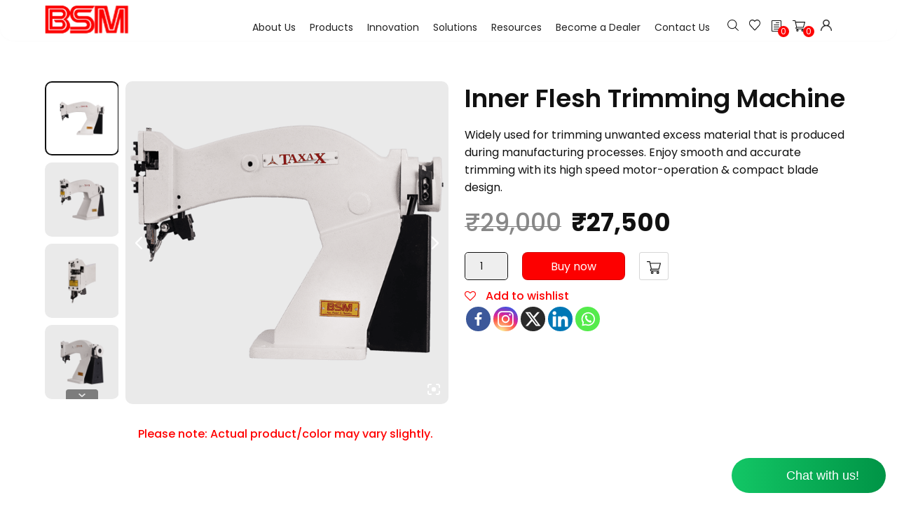

--- FILE ---
content_type: text/html; charset=UTF-8
request_url: https://bsmindia.com/product/inner-trimming-machine/
body_size: 52778
content:
<!DOCTYPE html>
<html lang="en-US">
<head>
	<meta charset="UTF-8" />
<meta http-equiv="X-UA-Compatible" content="IE=edge">
	
	
	<script type="text/javascript">
		document.documentElement.className = 'js';
	</script>
	
					<script>document.documentElement.className = document.documentElement.className + ' yes-js js_active js'</script>
				<link rel="preconnect" href="https://fonts.gstatic.com" crossorigin /><style id="et-builder-googlefonts-cached-inline">/* Original: https://fonts.googleapis.com/css?family=Poppins:100,100italic,200,200italic,300,300italic,regular,italic,500,500italic,600,600italic,700,700italic,800,800italic,900,900italic&#038;subset=devanagari,latin,latin-ext&#038;display=swap *//* User Agent: Mozilla/5.0 (Unknown; Linux x86_64) AppleWebKit/538.1 (KHTML, like Gecko) Safari/538.1 Daum/4.1 */@font-face {font-family: 'Poppins';font-style: italic;font-weight: 100;font-display: swap;src: url(https://fonts.gstatic.com/s/poppins/v24/pxiAyp8kv8JHgFVrJJLmE3tF.ttf) format('truetype');}@font-face {font-family: 'Poppins';font-style: italic;font-weight: 200;font-display: swap;src: url(https://fonts.gstatic.com/s/poppins/v24/pxiDyp8kv8JHgFVrJJLmv1plEA.ttf) format('truetype');}@font-face {font-family: 'Poppins';font-style: italic;font-weight: 300;font-display: swap;src: url(https://fonts.gstatic.com/s/poppins/v24/pxiDyp8kv8JHgFVrJJLm21llEA.ttf) format('truetype');}@font-face {font-family: 'Poppins';font-style: italic;font-weight: 400;font-display: swap;src: url(https://fonts.gstatic.com/s/poppins/v24/pxiGyp8kv8JHgFVrJJLedw.ttf) format('truetype');}@font-face {font-family: 'Poppins';font-style: italic;font-weight: 500;font-display: swap;src: url(https://fonts.gstatic.com/s/poppins/v24/pxiDyp8kv8JHgFVrJJLmg1hlEA.ttf) format('truetype');}@font-face {font-family: 'Poppins';font-style: italic;font-weight: 600;font-display: swap;src: url(https://fonts.gstatic.com/s/poppins/v24/pxiDyp8kv8JHgFVrJJLmr19lEA.ttf) format('truetype');}@font-face {font-family: 'Poppins';font-style: italic;font-weight: 700;font-display: swap;src: url(https://fonts.gstatic.com/s/poppins/v24/pxiDyp8kv8JHgFVrJJLmy15lEA.ttf) format('truetype');}@font-face {font-family: 'Poppins';font-style: italic;font-weight: 800;font-display: swap;src: url(https://fonts.gstatic.com/s/poppins/v24/pxiDyp8kv8JHgFVrJJLm111lEA.ttf) format('truetype');}@font-face {font-family: 'Poppins';font-style: italic;font-weight: 900;font-display: swap;src: url(https://fonts.gstatic.com/s/poppins/v24/pxiDyp8kv8JHgFVrJJLm81xlEA.ttf) format('truetype');}@font-face {font-family: 'Poppins';font-style: normal;font-weight: 100;font-display: swap;src: url(https://fonts.gstatic.com/s/poppins/v24/pxiGyp8kv8JHgFVrLPTedw.ttf) format('truetype');}@font-face {font-family: 'Poppins';font-style: normal;font-weight: 200;font-display: swap;src: url(https://fonts.gstatic.com/s/poppins/v24/pxiByp8kv8JHgFVrLFj_V1s.ttf) format('truetype');}@font-face {font-family: 'Poppins';font-style: normal;font-weight: 300;font-display: swap;src: url(https://fonts.gstatic.com/s/poppins/v24/pxiByp8kv8JHgFVrLDz8V1s.ttf) format('truetype');}@font-face {font-family: 'Poppins';font-style: normal;font-weight: 400;font-display: swap;src: url(https://fonts.gstatic.com/s/poppins/v24/pxiEyp8kv8JHgFVrFJA.ttf) format('truetype');}@font-face {font-family: 'Poppins';font-style: normal;font-weight: 500;font-display: swap;src: url(https://fonts.gstatic.com/s/poppins/v24/pxiByp8kv8JHgFVrLGT9V1s.ttf) format('truetype');}@font-face {font-family: 'Poppins';font-style: normal;font-weight: 600;font-display: swap;src: url(https://fonts.gstatic.com/s/poppins/v24/pxiByp8kv8JHgFVrLEj6V1s.ttf) format('truetype');}@font-face {font-family: 'Poppins';font-style: normal;font-weight: 700;font-display: swap;src: url(https://fonts.gstatic.com/s/poppins/v24/pxiByp8kv8JHgFVrLCz7V1s.ttf) format('truetype');}@font-face {font-family: 'Poppins';font-style: normal;font-weight: 800;font-display: swap;src: url(https://fonts.gstatic.com/s/poppins/v24/pxiByp8kv8JHgFVrLDD4V1s.ttf) format('truetype');}@font-face {font-family: 'Poppins';font-style: normal;font-weight: 900;font-display: swap;src: url(https://fonts.gstatic.com/s/poppins/v24/pxiByp8kv8JHgFVrLBT5V1s.ttf) format('truetype');}/* User Agent: Mozilla/5.0 (Windows NT 6.1; WOW64; rv:27.0) Gecko/20100101 Firefox/27.0 */@font-face {font-family: 'Poppins';font-style: italic;font-weight: 100;font-display: swap;src: url(https://fonts.gstatic.com/l/font?kit=pxiAyp8kv8JHgFVrJJLmE3tG&skey=14913f5d70e4915e&v=v24) format('woff');}@font-face {font-family: 'Poppins';font-style: italic;font-weight: 200;font-display: swap;src: url(https://fonts.gstatic.com/l/font?kit=pxiDyp8kv8JHgFVrJJLmv1plEw&skey=e6f64e60fb8d9268&v=v24) format('woff');}@font-face {font-family: 'Poppins';font-style: italic;font-weight: 300;font-display: swap;src: url(https://fonts.gstatic.com/l/font?kit=pxiDyp8kv8JHgFVrJJLm21llEw&skey=b60188e8ecc47dee&v=v24) format('woff');}@font-face {font-family: 'Poppins';font-style: italic;font-weight: 400;font-display: swap;src: url(https://fonts.gstatic.com/l/font?kit=pxiGyp8kv8JHgFVrJJLedA&skey=f21d6e783fa43c88&v=v24) format('woff');}@font-face {font-family: 'Poppins';font-style: italic;font-weight: 500;font-display: swap;src: url(https://fonts.gstatic.com/l/font?kit=pxiDyp8kv8JHgFVrJJLmg1hlEw&skey=b0aa19767d34da85&v=v24) format('woff');}@font-face {font-family: 'Poppins';font-style: italic;font-weight: 600;font-display: swap;src: url(https://fonts.gstatic.com/l/font?kit=pxiDyp8kv8JHgFVrJJLmr19lEw&skey=7fbc556774b13ef0&v=v24) format('woff');}@font-face {font-family: 'Poppins';font-style: italic;font-weight: 700;font-display: swap;src: url(https://fonts.gstatic.com/l/font?kit=pxiDyp8kv8JHgFVrJJLmy15lEw&skey=29c3bd833a54ba8c&v=v24) format('woff');}@font-face {font-family: 'Poppins';font-style: italic;font-weight: 800;font-display: swap;src: url(https://fonts.gstatic.com/l/font?kit=pxiDyp8kv8JHgFVrJJLm111lEw&skey=6ea139488603f28c&v=v24) format('woff');}@font-face {font-family: 'Poppins';font-style: italic;font-weight: 900;font-display: swap;src: url(https://fonts.gstatic.com/l/font?kit=pxiDyp8kv8JHgFVrJJLm81xlEw&skey=846b48b4eada095a&v=v24) format('woff');}@font-face {font-family: 'Poppins';font-style: normal;font-weight: 100;font-display: swap;src: url(https://fonts.gstatic.com/l/font?kit=pxiGyp8kv8JHgFVrLPTedA&skey=57be0781cfb72ecd&v=v24) format('woff');}@font-face {font-family: 'Poppins';font-style: normal;font-weight: 200;font-display: swap;src: url(https://fonts.gstatic.com/l/font?kit=pxiByp8kv8JHgFVrLFj_V1g&skey=1bdc08fe61c3cc9e&v=v24) format('woff');}@font-face {font-family: 'Poppins';font-style: normal;font-weight: 300;font-display: swap;src: url(https://fonts.gstatic.com/l/font?kit=pxiByp8kv8JHgFVrLDz8V1g&skey=4aabc5055a39e031&v=v24) format('woff');}@font-face {font-family: 'Poppins';font-style: normal;font-weight: 400;font-display: swap;src: url(https://fonts.gstatic.com/l/font?kit=pxiEyp8kv8JHgFVrFJM&skey=87759fb096548f6d&v=v24) format('woff');}@font-face {font-family: 'Poppins';font-style: normal;font-weight: 500;font-display: swap;src: url(https://fonts.gstatic.com/l/font?kit=pxiByp8kv8JHgFVrLGT9V1g&skey=d4526a9b64c21b87&v=v24) format('woff');}@font-face {font-family: 'Poppins';font-style: normal;font-weight: 600;font-display: swap;src: url(https://fonts.gstatic.com/l/font?kit=pxiByp8kv8JHgFVrLEj6V1g&skey=ce7ef9d62ca89319&v=v24) format('woff');}@font-face {font-family: 'Poppins';font-style: normal;font-weight: 700;font-display: swap;src: url(https://fonts.gstatic.com/l/font?kit=pxiByp8kv8JHgFVrLCz7V1g&skey=cea76fe63715a67a&v=v24) format('woff');}@font-face {font-family: 'Poppins';font-style: normal;font-weight: 800;font-display: swap;src: url(https://fonts.gstatic.com/l/font?kit=pxiByp8kv8JHgFVrLDD4V1g&skey=f01e006f58df81ac&v=v24) format('woff');}@font-face {font-family: 'Poppins';font-style: normal;font-weight: 900;font-display: swap;src: url(https://fonts.gstatic.com/l/font?kit=pxiByp8kv8JHgFVrLBT5V1g&skey=6c361c40a830b323&v=v24) format('woff');}/* User Agent: Mozilla/5.0 (Windows NT 6.3; rv:39.0) Gecko/20100101 Firefox/39.0 */@font-face {font-family: 'Poppins';font-style: italic;font-weight: 100;font-display: swap;src: url(https://fonts.gstatic.com/s/poppins/v24/pxiAyp8kv8JHgFVrJJLmE3tA.woff2) format('woff2');}@font-face {font-family: 'Poppins';font-style: italic;font-weight: 200;font-display: swap;src: url(https://fonts.gstatic.com/s/poppins/v24/pxiDyp8kv8JHgFVrJJLmv1plFQ.woff2) format('woff2');}@font-face {font-family: 'Poppins';font-style: italic;font-weight: 300;font-display: swap;src: url(https://fonts.gstatic.com/s/poppins/v24/pxiDyp8kv8JHgFVrJJLm21llFQ.woff2) format('woff2');}@font-face {font-family: 'Poppins';font-style: italic;font-weight: 400;font-display: swap;src: url(https://fonts.gstatic.com/s/poppins/v24/pxiGyp8kv8JHgFVrJJLecg.woff2) format('woff2');}@font-face {font-family: 'Poppins';font-style: italic;font-weight: 500;font-display: swap;src: url(https://fonts.gstatic.com/s/poppins/v24/pxiDyp8kv8JHgFVrJJLmg1hlFQ.woff2) format('woff2');}@font-face {font-family: 'Poppins';font-style: italic;font-weight: 600;font-display: swap;src: url(https://fonts.gstatic.com/s/poppins/v24/pxiDyp8kv8JHgFVrJJLmr19lFQ.woff2) format('woff2');}@font-face {font-family: 'Poppins';font-style: italic;font-weight: 700;font-display: swap;src: url(https://fonts.gstatic.com/s/poppins/v24/pxiDyp8kv8JHgFVrJJLmy15lFQ.woff2) format('woff2');}@font-face {font-family: 'Poppins';font-style: italic;font-weight: 800;font-display: swap;src: url(https://fonts.gstatic.com/s/poppins/v24/pxiDyp8kv8JHgFVrJJLm111lFQ.woff2) format('woff2');}@font-face {font-family: 'Poppins';font-style: italic;font-weight: 900;font-display: swap;src: url(https://fonts.gstatic.com/s/poppins/v24/pxiDyp8kv8JHgFVrJJLm81xlFQ.woff2) format('woff2');}@font-face {font-family: 'Poppins';font-style: normal;font-weight: 100;font-display: swap;src: url(https://fonts.gstatic.com/s/poppins/v24/pxiGyp8kv8JHgFVrLPTecg.woff2) format('woff2');}@font-face {font-family: 'Poppins';font-style: normal;font-weight: 200;font-display: swap;src: url(https://fonts.gstatic.com/s/poppins/v24/pxiByp8kv8JHgFVrLFj_V14.woff2) format('woff2');}@font-face {font-family: 'Poppins';font-style: normal;font-weight: 300;font-display: swap;src: url(https://fonts.gstatic.com/s/poppins/v24/pxiByp8kv8JHgFVrLDz8V14.woff2) format('woff2');}@font-face {font-family: 'Poppins';font-style: normal;font-weight: 400;font-display: swap;src: url(https://fonts.gstatic.com/s/poppins/v24/pxiEyp8kv8JHgFVrFJU.woff2) format('woff2');}@font-face {font-family: 'Poppins';font-style: normal;font-weight: 500;font-display: swap;src: url(https://fonts.gstatic.com/s/poppins/v24/pxiByp8kv8JHgFVrLGT9V14.woff2) format('woff2');}@font-face {font-family: 'Poppins';font-style: normal;font-weight: 600;font-display: swap;src: url(https://fonts.gstatic.com/s/poppins/v24/pxiByp8kv8JHgFVrLEj6V14.woff2) format('woff2');}@font-face {font-family: 'Poppins';font-style: normal;font-weight: 700;font-display: swap;src: url(https://fonts.gstatic.com/s/poppins/v24/pxiByp8kv8JHgFVrLCz7V14.woff2) format('woff2');}@font-face {font-family: 'Poppins';font-style: normal;font-weight: 800;font-display: swap;src: url(https://fonts.gstatic.com/s/poppins/v24/pxiByp8kv8JHgFVrLDD4V14.woff2) format('woff2');}@font-face {font-family: 'Poppins';font-style: normal;font-weight: 900;font-display: swap;src: url(https://fonts.gstatic.com/s/poppins/v24/pxiByp8kv8JHgFVrLBT5V14.woff2) format('woff2');}</style>		<style type="text/css">
					.heateor_sss_button_instagram span.heateor_sss_svg,a.heateor_sss_instagram span.heateor_sss_svg{background:radial-gradient(circle at 30% 107%,#fdf497 0,#fdf497 5%,#fd5949 45%,#d6249f 60%,#285aeb 90%)}
											.heateor_sss_horizontal_sharing .heateor_sss_svg,.heateor_sss_standard_follow_icons_container .heateor_sss_svg{
							color: #fff;
						border-width: 0px;
			border-style: solid;
			border-color: transparent;
		}
					.heateor_sss_horizontal_sharing .heateorSssTCBackground{
				color:#666;
			}
					.heateor_sss_horizontal_sharing span.heateor_sss_svg:hover,.heateor_sss_standard_follow_icons_container span.heateor_sss_svg:hover{
						border-color: transparent;
		}
		.heateor_sss_vertical_sharing span.heateor_sss_svg,.heateor_sss_floating_follow_icons_container span.heateor_sss_svg{
							color: #fff;
						border-width: 0px;
			border-style: solid;
			border-color: transparent;
		}
				.heateor_sss_vertical_sharing .heateorSssTCBackground{
			color:#666;
		}
						.heateor_sss_vertical_sharing span.heateor_sss_svg:hover,.heateor_sss_floating_follow_icons_container span.heateor_sss_svg:hover{
						border-color: transparent;
		}
		@media screen and (max-width:783px) {.heateor_sss_vertical_sharing{display:none!important}}		</style>
		<meta name='robots' content='index, follow, max-image-preview:large, max-snippet:-1, max-video-preview:-1' />

	<!-- This site is optimized with the Yoast SEO plugin v20.11 - https://yoast.com/wordpress/plugins/seo/ -->
	<title>Trimming Machine | BSM INDIA</title>
	<meta name="description" content="Elevate your shoe production with BSM India&#039;s Inner Sole Trimming Machine. Explore our range of Sole and Shoe Trimming Machines at Best Price. Buy Now!" />
	<link rel="canonical" href="https://bsmindia.com/product/inner-trimming-machine/" />
	<meta property="og:locale" content="en_US" />
	<meta property="og:type" content="article" />
	<meta property="og:title" content="Trimming Machine | BSM INDIA" />
	<meta property="og:description" content="Elevate your shoe production with BSM India&#039;s Inner Sole Trimming Machine. Explore our range of Sole and Shoe Trimming Machines at Best Price. Buy Now!" />
	<meta property="og:url" content="https://bsmindia.com/product/inner-trimming-machine/" />
	<meta property="og:site_name" content="BSM INDIA" />
	<meta property="article:publisher" content="https://www.facebook.com/bsmasia" />
	<meta property="article:modified_time" content="2023-10-18T10:27:21+00:00" />
	<meta property="og:image" content="https://bsmindia.com/wp-content/uploads/2023/07/63A-11-1.png" />
	<meta property="og:image:width" content="1500" />
	<meta property="og:image:height" content="1500" />
	<meta property="og:image:type" content="image/png" />
	<meta name="twitter:card" content="summary_large_image" />
	<meta name="twitter:site" content="@bsmmachinery" />
	<meta name="twitter:label1" content="Est. reading time" />
	<meta name="twitter:data1" content="1 minute" />
	<script type="application/ld+json" class="yoast-schema-graph">{"@context":"https://schema.org","@graph":[{"@type":"WebPage","@id":"https://bsmindia.com/product/inner-trimming-machine/","url":"https://bsmindia.com/product/inner-trimming-machine/","name":"Trimming Machine | BSM INDIA","isPartOf":{"@id":"https://bsmindia.com/#website"},"primaryImageOfPage":{"@id":"https://bsmindia.com/product/inner-trimming-machine/#primaryimage"},"image":{"@id":"https://bsmindia.com/product/inner-trimming-machine/#primaryimage"},"thumbnailUrl":"https://bsmindia.com/wp-content/uploads/2023/07/63A-11-1.png","datePublished":"2023-07-18T16:56:30+00:00","dateModified":"2023-10-18T10:27:21+00:00","description":"Elevate your shoe production with BSM India's Inner Sole Trimming Machine. Explore our range of Sole and Shoe Trimming Machines at Best Price. Buy Now!","breadcrumb":{"@id":"https://bsmindia.com/product/inner-trimming-machine/#breadcrumb"},"inLanguage":"en-US","potentialAction":[{"@type":"ReadAction","target":["https://bsmindia.com/product/inner-trimming-machine/"]}]},{"@type":"ImageObject","inLanguage":"en-US","@id":"https://bsmindia.com/product/inner-trimming-machine/#primaryimage","url":"https://bsmindia.com/wp-content/uploads/2023/07/63A-11-1.png","contentUrl":"https://bsmindia.com/wp-content/uploads/2023/07/63A-11-1.png","width":1500,"height":1500},{"@type":"BreadcrumbList","@id":"https://bsmindia.com/product/inner-trimming-machine/#breadcrumb","itemListElement":[{"@type":"ListItem","position":1,"name":"Home","item":"https://bsmindia.com/"},{"@type":"ListItem","position":2,"name":"Shop","item":"https://bsmindia.com/shop/"},{"@type":"ListItem","position":3,"name":"Inner Flesh Trimming Machine"}]},{"@type":"WebSite","@id":"https://bsmindia.com/#website","url":"https://bsmindia.com/","name":"BSM INDIA","description":"360° Manufacturing Solutions","publisher":{"@id":"https://bsmindia.com/#organization"},"alternateName":"BSM","potentialAction":[{"@type":"SearchAction","target":{"@type":"EntryPoint","urlTemplate":"https://bsmindia.com/?s={search_term_string}"},"query-input":"required name=search_term_string"}],"inLanguage":"en-US"},{"@type":"Organization","@id":"https://bsmindia.com/#organization","name":"Bengal Shoe Machinery Pvt Ltd","alternateName":"BSM India","url":"https://bsmindia.com/","logo":{"@type":"ImageObject","inLanguage":"en-US","@id":"https://bsmindia.com/#/schema/logo/image/","url":"https://bsmindia.com/wp-content/uploads/2023/08/bsmlogo.png","contentUrl":"https://bsmindia.com/wp-content/uploads/2023/08/bsmlogo.png","width":814,"height":306,"caption":"Bengal Shoe Machinery Pvt Ltd"},"image":{"@id":"https://bsmindia.com/#/schema/logo/image/"},"sameAs":["https://www.facebook.com/bsmasia","https://twitter.com/bsmmachinery","https://www.linkedin.com/company/bsmindia","https://www.instagram.com/bsm.india","https://www.youtube.com/bsmmachinery"]}]}</script>
	<!-- / Yoast SEO plugin. -->


<link rel='dns-prefetch' href='//stats.wp.com' />
<link rel='dns-prefetch' href='//static.addtoany.com' />
<link href='https://fonts.gstatic.com' crossorigin rel='preconnect' />
<link rel="alternate" type="application/rss+xml" title="BSM INDIA &raquo; Feed" href="https://bsmindia.com/feed/" />
<link rel="alternate" type="application/rss+xml" title="BSM INDIA &raquo; Comments Feed" href="https://bsmindia.com/comments/feed/" />
<link rel="alternate" title="oEmbed (JSON)" type="application/json+oembed" href="https://bsmindia.com/wp-json/oembed/1.0/embed?url=https%3A%2F%2Fbsmindia.com%2Fproduct%2Finner-trimming-machine%2F" />
<link rel="alternate" title="oEmbed (XML)" type="text/xml+oembed" href="https://bsmindia.com/wp-json/oembed/1.0/embed?url=https%3A%2F%2Fbsmindia.com%2Fproduct%2Finner-trimming-machine%2F&#038;format=xml" />
<meta content="Divi Child v.1.0.3" name="generator"/><style id='wp-img-auto-sizes-contain-inline-css' type='text/css'>
img:is([sizes=auto i],[sizes^="auto," i]){contain-intrinsic-size:3000px 1500px}
/*# sourceURL=wp-img-auto-sizes-contain-inline-css */
</style>
<link rel='stylesheet' id='font-awesome-css' href='https://bsmindia.com/wp-content/plugins/load-more-products-for-woocommerce/berocket/assets/css/font-awesome.min.css?ver=6.9' type='text/css' media='all' />
<style id='font-awesome-inline-css' type='text/css'>
[data-font="FontAwesome"]:before {font-family: 'FontAwesome' !important;content: attr(data-icon) !important;speak: none !important;font-weight: normal !important;font-variant: normal !important;text-transform: none !important;line-height: 1 !important;font-style: normal !important;-webkit-font-smoothing: antialiased !important;-moz-osx-font-smoothing: grayscale !important;}
/*# sourceURL=font-awesome-inline-css */
</style>
<style id='wp-emoji-styles-inline-css' type='text/css'>

	img.wp-smiley, img.emoji {
		display: inline !important;
		border: none !important;
		box-shadow: none !important;
		height: 1em !important;
		width: 1em !important;
		margin: 0 0.07em !important;
		vertical-align: -0.1em !important;
		background: none !important;
		padding: 0 !important;
	}
/*# sourceURL=wp-emoji-styles-inline-css */
</style>
<link rel='stylesheet' id='wp-block-library-css' href='https://bsmindia.com/wp-includes/css/dist/block-library/style.min.css?ver=6.9' type='text/css' media='all' />
<style id='wp-block-heading-inline-css' type='text/css'>
h1:where(.wp-block-heading).has-background,h2:where(.wp-block-heading).has-background,h3:where(.wp-block-heading).has-background,h4:where(.wp-block-heading).has-background,h5:where(.wp-block-heading).has-background,h6:where(.wp-block-heading).has-background{padding:1.25em 2.375em}h1.has-text-align-left[style*=writing-mode]:where([style*=vertical-lr]),h1.has-text-align-right[style*=writing-mode]:where([style*=vertical-rl]),h2.has-text-align-left[style*=writing-mode]:where([style*=vertical-lr]),h2.has-text-align-right[style*=writing-mode]:where([style*=vertical-rl]),h3.has-text-align-left[style*=writing-mode]:where([style*=vertical-lr]),h3.has-text-align-right[style*=writing-mode]:where([style*=vertical-rl]),h4.has-text-align-left[style*=writing-mode]:where([style*=vertical-lr]),h4.has-text-align-right[style*=writing-mode]:where([style*=vertical-rl]),h5.has-text-align-left[style*=writing-mode]:where([style*=vertical-lr]),h5.has-text-align-right[style*=writing-mode]:where([style*=vertical-rl]),h6.has-text-align-left[style*=writing-mode]:where([style*=vertical-lr]),h6.has-text-align-right[style*=writing-mode]:where([style*=vertical-rl]){rotate:180deg}
/*# sourceURL=https://bsmindia.com/wp-includes/blocks/heading/style.min.css */
</style>
<style id='wp-block-latest-comments-inline-css' type='text/css'>
ol.wp-block-latest-comments{box-sizing:border-box;margin-left:0}:where(.wp-block-latest-comments:not([style*=line-height] .wp-block-latest-comments__comment)){line-height:1.1}:where(.wp-block-latest-comments:not([style*=line-height] .wp-block-latest-comments__comment-excerpt p)){line-height:1.8}.has-dates :where(.wp-block-latest-comments:not([style*=line-height])),.has-excerpts :where(.wp-block-latest-comments:not([style*=line-height])){line-height:1.5}.wp-block-latest-comments .wp-block-latest-comments{padding-left:0}.wp-block-latest-comments__comment{list-style:none;margin-bottom:1em}.has-avatars .wp-block-latest-comments__comment{list-style:none;min-height:2.25em}.has-avatars .wp-block-latest-comments__comment .wp-block-latest-comments__comment-excerpt,.has-avatars .wp-block-latest-comments__comment .wp-block-latest-comments__comment-meta{margin-left:3.25em}.wp-block-latest-comments__comment-excerpt p{font-size:.875em;margin:.36em 0 1.4em}.wp-block-latest-comments__comment-date{display:block;font-size:.75em}.wp-block-latest-comments .avatar,.wp-block-latest-comments__comment-avatar{border-radius:1.5em;display:block;float:left;height:2.5em;margin-right:.75em;width:2.5em}.wp-block-latest-comments[class*=-font-size] a,.wp-block-latest-comments[style*=font-size] a{font-size:inherit}
/*# sourceURL=https://bsmindia.com/wp-includes/blocks/latest-comments/style.min.css */
</style>
<style id='wp-block-latest-posts-inline-css' type='text/css'>
.wp-block-latest-posts{box-sizing:border-box}.wp-block-latest-posts.alignleft{margin-right:2em}.wp-block-latest-posts.alignright{margin-left:2em}.wp-block-latest-posts.wp-block-latest-posts__list{list-style:none}.wp-block-latest-posts.wp-block-latest-posts__list li{clear:both;overflow-wrap:break-word}.wp-block-latest-posts.is-grid{display:flex;flex-wrap:wrap}.wp-block-latest-posts.is-grid li{margin:0 1.25em 1.25em 0;width:100%}@media (min-width:600px){.wp-block-latest-posts.columns-2 li{width:calc(50% - .625em)}.wp-block-latest-posts.columns-2 li:nth-child(2n){margin-right:0}.wp-block-latest-posts.columns-3 li{width:calc(33.33333% - .83333em)}.wp-block-latest-posts.columns-3 li:nth-child(3n){margin-right:0}.wp-block-latest-posts.columns-4 li{width:calc(25% - .9375em)}.wp-block-latest-posts.columns-4 li:nth-child(4n){margin-right:0}.wp-block-latest-posts.columns-5 li{width:calc(20% - 1em)}.wp-block-latest-posts.columns-5 li:nth-child(5n){margin-right:0}.wp-block-latest-posts.columns-6 li{width:calc(16.66667% - 1.04167em)}.wp-block-latest-posts.columns-6 li:nth-child(6n){margin-right:0}}:root :where(.wp-block-latest-posts.is-grid){padding:0}:root :where(.wp-block-latest-posts.wp-block-latest-posts__list){padding-left:0}.wp-block-latest-posts__post-author,.wp-block-latest-posts__post-date{display:block;font-size:.8125em}.wp-block-latest-posts__post-excerpt,.wp-block-latest-posts__post-full-content{margin-bottom:1em;margin-top:.5em}.wp-block-latest-posts__featured-image a{display:inline-block}.wp-block-latest-posts__featured-image img{height:auto;max-width:100%;width:auto}.wp-block-latest-posts__featured-image.alignleft{float:left;margin-right:1em}.wp-block-latest-posts__featured-image.alignright{float:right;margin-left:1em}.wp-block-latest-posts__featured-image.aligncenter{margin-bottom:1em;text-align:center}
/*# sourceURL=https://bsmindia.com/wp-includes/blocks/latest-posts/style.min.css */
</style>
<style id='wp-block-search-inline-css' type='text/css'>
.wp-block-search__button{margin-left:10px;word-break:normal}.wp-block-search__button.has-icon{line-height:0}.wp-block-search__button svg{height:1.25em;min-height:24px;min-width:24px;width:1.25em;fill:currentColor;vertical-align:text-bottom}:where(.wp-block-search__button){border:1px solid #ccc;padding:6px 10px}.wp-block-search__inside-wrapper{display:flex;flex:auto;flex-wrap:nowrap;max-width:100%}.wp-block-search__label{width:100%}.wp-block-search.wp-block-search__button-only .wp-block-search__button{box-sizing:border-box;display:flex;flex-shrink:0;justify-content:center;margin-left:0;max-width:100%}.wp-block-search.wp-block-search__button-only .wp-block-search__inside-wrapper{min-width:0!important;transition-property:width}.wp-block-search.wp-block-search__button-only .wp-block-search__input{flex-basis:100%;transition-duration:.3s}.wp-block-search.wp-block-search__button-only.wp-block-search__searchfield-hidden,.wp-block-search.wp-block-search__button-only.wp-block-search__searchfield-hidden .wp-block-search__inside-wrapper{overflow:hidden}.wp-block-search.wp-block-search__button-only.wp-block-search__searchfield-hidden .wp-block-search__input{border-left-width:0!important;border-right-width:0!important;flex-basis:0;flex-grow:0;margin:0;min-width:0!important;padding-left:0!important;padding-right:0!important;width:0!important}:where(.wp-block-search__input){appearance:none;border:1px solid #949494;flex-grow:1;font-family:inherit;font-size:inherit;font-style:inherit;font-weight:inherit;letter-spacing:inherit;line-height:inherit;margin-left:0;margin-right:0;min-width:3rem;padding:8px;text-decoration:unset!important;text-transform:inherit}:where(.wp-block-search__button-inside .wp-block-search__inside-wrapper){background-color:#fff;border:1px solid #949494;box-sizing:border-box;padding:4px}:where(.wp-block-search__button-inside .wp-block-search__inside-wrapper) .wp-block-search__input{border:none;border-radius:0;padding:0 4px}:where(.wp-block-search__button-inside .wp-block-search__inside-wrapper) .wp-block-search__input:focus{outline:none}:where(.wp-block-search__button-inside .wp-block-search__inside-wrapper) :where(.wp-block-search__button){padding:4px 8px}.wp-block-search.aligncenter .wp-block-search__inside-wrapper{margin:auto}.wp-block[data-align=right] .wp-block-search.wp-block-search__button-only .wp-block-search__inside-wrapper{float:right}
/*# sourceURL=https://bsmindia.com/wp-includes/blocks/search/style.min.css */
</style>
<style id='wp-block-search-theme-inline-css' type='text/css'>
.wp-block-search .wp-block-search__label{font-weight:700}.wp-block-search__button{border:1px solid #ccc;padding:.375em .625em}
/*# sourceURL=https://bsmindia.com/wp-includes/blocks/search/theme.min.css */
</style>
<style id='wp-block-group-inline-css' type='text/css'>
.wp-block-group{box-sizing:border-box}:where(.wp-block-group.wp-block-group-is-layout-constrained){position:relative}
/*# sourceURL=https://bsmindia.com/wp-includes/blocks/group/style.min.css */
</style>
<style id='wp-block-group-theme-inline-css' type='text/css'>
:where(.wp-block-group.has-background){padding:1.25em 2.375em}
/*# sourceURL=https://bsmindia.com/wp-includes/blocks/group/theme.min.css */
</style>
<style id='wp-block-paragraph-inline-css' type='text/css'>
.is-small-text{font-size:.875em}.is-regular-text{font-size:1em}.is-large-text{font-size:2.25em}.is-larger-text{font-size:3em}.has-drop-cap:not(:focus):first-letter{float:left;font-size:8.4em;font-style:normal;font-weight:100;line-height:.68;margin:.05em .1em 0 0;text-transform:uppercase}body.rtl .has-drop-cap:not(:focus):first-letter{float:none;margin-left:.1em}p.has-drop-cap.has-background{overflow:hidden}:root :where(p.has-background){padding:1.25em 2.375em}:where(p.has-text-color:not(.has-link-color)) a{color:inherit}p.has-text-align-left[style*="writing-mode:vertical-lr"],p.has-text-align-right[style*="writing-mode:vertical-rl"]{rotate:180deg}
/*# sourceURL=https://bsmindia.com/wp-includes/blocks/paragraph/style.min.css */
</style>
<link rel='stylesheet' id='wc-blocks-vendors-style-css' href='https://bsmindia.com/wp-content/plugins/woocommerce/packages/woocommerce-blocks/build/wc-blocks-vendors-style.css?ver=10.9.3' type='text/css' media='all' />
<link rel='stylesheet' id='wc-all-blocks-style-css' href='https://bsmindia.com/wp-content/plugins/woocommerce/packages/woocommerce-blocks/build/wc-all-blocks-style.css?ver=10.9.3' type='text/css' media='all' />
<style id='global-styles-inline-css' type='text/css'>
:root{--wp--preset--aspect-ratio--square: 1;--wp--preset--aspect-ratio--4-3: 4/3;--wp--preset--aspect-ratio--3-4: 3/4;--wp--preset--aspect-ratio--3-2: 3/2;--wp--preset--aspect-ratio--2-3: 2/3;--wp--preset--aspect-ratio--16-9: 16/9;--wp--preset--aspect-ratio--9-16: 9/16;--wp--preset--color--black: #000000;--wp--preset--color--cyan-bluish-gray: #abb8c3;--wp--preset--color--white: #ffffff;--wp--preset--color--pale-pink: #f78da7;--wp--preset--color--vivid-red: #cf2e2e;--wp--preset--color--luminous-vivid-orange: #ff6900;--wp--preset--color--luminous-vivid-amber: #fcb900;--wp--preset--color--light-green-cyan: #7bdcb5;--wp--preset--color--vivid-green-cyan: #00d084;--wp--preset--color--pale-cyan-blue: #8ed1fc;--wp--preset--color--vivid-cyan-blue: #0693e3;--wp--preset--color--vivid-purple: #9b51e0;--wp--preset--gradient--vivid-cyan-blue-to-vivid-purple: linear-gradient(135deg,rgb(6,147,227) 0%,rgb(155,81,224) 100%);--wp--preset--gradient--light-green-cyan-to-vivid-green-cyan: linear-gradient(135deg,rgb(122,220,180) 0%,rgb(0,208,130) 100%);--wp--preset--gradient--luminous-vivid-amber-to-luminous-vivid-orange: linear-gradient(135deg,rgb(252,185,0) 0%,rgb(255,105,0) 100%);--wp--preset--gradient--luminous-vivid-orange-to-vivid-red: linear-gradient(135deg,rgb(255,105,0) 0%,rgb(207,46,46) 100%);--wp--preset--gradient--very-light-gray-to-cyan-bluish-gray: linear-gradient(135deg,rgb(238,238,238) 0%,rgb(169,184,195) 100%);--wp--preset--gradient--cool-to-warm-spectrum: linear-gradient(135deg,rgb(74,234,220) 0%,rgb(151,120,209) 20%,rgb(207,42,186) 40%,rgb(238,44,130) 60%,rgb(251,105,98) 80%,rgb(254,248,76) 100%);--wp--preset--gradient--blush-light-purple: linear-gradient(135deg,rgb(255,206,236) 0%,rgb(152,150,240) 100%);--wp--preset--gradient--blush-bordeaux: linear-gradient(135deg,rgb(254,205,165) 0%,rgb(254,45,45) 50%,rgb(107,0,62) 100%);--wp--preset--gradient--luminous-dusk: linear-gradient(135deg,rgb(255,203,112) 0%,rgb(199,81,192) 50%,rgb(65,88,208) 100%);--wp--preset--gradient--pale-ocean: linear-gradient(135deg,rgb(255,245,203) 0%,rgb(182,227,212) 50%,rgb(51,167,181) 100%);--wp--preset--gradient--electric-grass: linear-gradient(135deg,rgb(202,248,128) 0%,rgb(113,206,126) 100%);--wp--preset--gradient--midnight: linear-gradient(135deg,rgb(2,3,129) 0%,rgb(40,116,252) 100%);--wp--preset--font-size--small: 13px;--wp--preset--font-size--medium: 20px;--wp--preset--font-size--large: 36px;--wp--preset--font-size--x-large: 42px;--wp--preset--spacing--20: 0.44rem;--wp--preset--spacing--30: 0.67rem;--wp--preset--spacing--40: 1rem;--wp--preset--spacing--50: 1.5rem;--wp--preset--spacing--60: 2.25rem;--wp--preset--spacing--70: 3.38rem;--wp--preset--spacing--80: 5.06rem;--wp--preset--shadow--natural: 6px 6px 9px rgba(0, 0, 0, 0.2);--wp--preset--shadow--deep: 12px 12px 50px rgba(0, 0, 0, 0.4);--wp--preset--shadow--sharp: 6px 6px 0px rgba(0, 0, 0, 0.2);--wp--preset--shadow--outlined: 6px 6px 0px -3px rgb(255, 255, 255), 6px 6px rgb(0, 0, 0);--wp--preset--shadow--crisp: 6px 6px 0px rgb(0, 0, 0);}:root { --wp--style--global--content-size: 823px;--wp--style--global--wide-size: 1080px; }:where(body) { margin: 0; }.wp-site-blocks > .alignleft { float: left; margin-right: 2em; }.wp-site-blocks > .alignright { float: right; margin-left: 2em; }.wp-site-blocks > .aligncenter { justify-content: center; margin-left: auto; margin-right: auto; }:where(.is-layout-flex){gap: 0.5em;}:where(.is-layout-grid){gap: 0.5em;}.is-layout-flow > .alignleft{float: left;margin-inline-start: 0;margin-inline-end: 2em;}.is-layout-flow > .alignright{float: right;margin-inline-start: 2em;margin-inline-end: 0;}.is-layout-flow > .aligncenter{margin-left: auto !important;margin-right: auto !important;}.is-layout-constrained > .alignleft{float: left;margin-inline-start: 0;margin-inline-end: 2em;}.is-layout-constrained > .alignright{float: right;margin-inline-start: 2em;margin-inline-end: 0;}.is-layout-constrained > .aligncenter{margin-left: auto !important;margin-right: auto !important;}.is-layout-constrained > :where(:not(.alignleft):not(.alignright):not(.alignfull)){max-width: var(--wp--style--global--content-size);margin-left: auto !important;margin-right: auto !important;}.is-layout-constrained > .alignwide{max-width: var(--wp--style--global--wide-size);}body .is-layout-flex{display: flex;}.is-layout-flex{flex-wrap: wrap;align-items: center;}.is-layout-flex > :is(*, div){margin: 0;}body .is-layout-grid{display: grid;}.is-layout-grid > :is(*, div){margin: 0;}body{padding-top: 0px;padding-right: 0px;padding-bottom: 0px;padding-left: 0px;}a:where(:not(.wp-element-button)){text-decoration: underline;}:root :where(.wp-element-button, .wp-block-button__link){background-color: #32373c;border-width: 0;color: #fff;font-family: inherit;font-size: inherit;font-style: inherit;font-weight: inherit;letter-spacing: inherit;line-height: inherit;padding-top: calc(0.667em + 2px);padding-right: calc(1.333em + 2px);padding-bottom: calc(0.667em + 2px);padding-left: calc(1.333em + 2px);text-decoration: none;text-transform: inherit;}.has-black-color{color: var(--wp--preset--color--black) !important;}.has-cyan-bluish-gray-color{color: var(--wp--preset--color--cyan-bluish-gray) !important;}.has-white-color{color: var(--wp--preset--color--white) !important;}.has-pale-pink-color{color: var(--wp--preset--color--pale-pink) !important;}.has-vivid-red-color{color: var(--wp--preset--color--vivid-red) !important;}.has-luminous-vivid-orange-color{color: var(--wp--preset--color--luminous-vivid-orange) !important;}.has-luminous-vivid-amber-color{color: var(--wp--preset--color--luminous-vivid-amber) !important;}.has-light-green-cyan-color{color: var(--wp--preset--color--light-green-cyan) !important;}.has-vivid-green-cyan-color{color: var(--wp--preset--color--vivid-green-cyan) !important;}.has-pale-cyan-blue-color{color: var(--wp--preset--color--pale-cyan-blue) !important;}.has-vivid-cyan-blue-color{color: var(--wp--preset--color--vivid-cyan-blue) !important;}.has-vivid-purple-color{color: var(--wp--preset--color--vivid-purple) !important;}.has-black-background-color{background-color: var(--wp--preset--color--black) !important;}.has-cyan-bluish-gray-background-color{background-color: var(--wp--preset--color--cyan-bluish-gray) !important;}.has-white-background-color{background-color: var(--wp--preset--color--white) !important;}.has-pale-pink-background-color{background-color: var(--wp--preset--color--pale-pink) !important;}.has-vivid-red-background-color{background-color: var(--wp--preset--color--vivid-red) !important;}.has-luminous-vivid-orange-background-color{background-color: var(--wp--preset--color--luminous-vivid-orange) !important;}.has-luminous-vivid-amber-background-color{background-color: var(--wp--preset--color--luminous-vivid-amber) !important;}.has-light-green-cyan-background-color{background-color: var(--wp--preset--color--light-green-cyan) !important;}.has-vivid-green-cyan-background-color{background-color: var(--wp--preset--color--vivid-green-cyan) !important;}.has-pale-cyan-blue-background-color{background-color: var(--wp--preset--color--pale-cyan-blue) !important;}.has-vivid-cyan-blue-background-color{background-color: var(--wp--preset--color--vivid-cyan-blue) !important;}.has-vivid-purple-background-color{background-color: var(--wp--preset--color--vivid-purple) !important;}.has-black-border-color{border-color: var(--wp--preset--color--black) !important;}.has-cyan-bluish-gray-border-color{border-color: var(--wp--preset--color--cyan-bluish-gray) !important;}.has-white-border-color{border-color: var(--wp--preset--color--white) !important;}.has-pale-pink-border-color{border-color: var(--wp--preset--color--pale-pink) !important;}.has-vivid-red-border-color{border-color: var(--wp--preset--color--vivid-red) !important;}.has-luminous-vivid-orange-border-color{border-color: var(--wp--preset--color--luminous-vivid-orange) !important;}.has-luminous-vivid-amber-border-color{border-color: var(--wp--preset--color--luminous-vivid-amber) !important;}.has-light-green-cyan-border-color{border-color: var(--wp--preset--color--light-green-cyan) !important;}.has-vivid-green-cyan-border-color{border-color: var(--wp--preset--color--vivid-green-cyan) !important;}.has-pale-cyan-blue-border-color{border-color: var(--wp--preset--color--pale-cyan-blue) !important;}.has-vivid-cyan-blue-border-color{border-color: var(--wp--preset--color--vivid-cyan-blue) !important;}.has-vivid-purple-border-color{border-color: var(--wp--preset--color--vivid-purple) !important;}.has-vivid-cyan-blue-to-vivid-purple-gradient-background{background: var(--wp--preset--gradient--vivid-cyan-blue-to-vivid-purple) !important;}.has-light-green-cyan-to-vivid-green-cyan-gradient-background{background: var(--wp--preset--gradient--light-green-cyan-to-vivid-green-cyan) !important;}.has-luminous-vivid-amber-to-luminous-vivid-orange-gradient-background{background: var(--wp--preset--gradient--luminous-vivid-amber-to-luminous-vivid-orange) !important;}.has-luminous-vivid-orange-to-vivid-red-gradient-background{background: var(--wp--preset--gradient--luminous-vivid-orange-to-vivid-red) !important;}.has-very-light-gray-to-cyan-bluish-gray-gradient-background{background: var(--wp--preset--gradient--very-light-gray-to-cyan-bluish-gray) !important;}.has-cool-to-warm-spectrum-gradient-background{background: var(--wp--preset--gradient--cool-to-warm-spectrum) !important;}.has-blush-light-purple-gradient-background{background: var(--wp--preset--gradient--blush-light-purple) !important;}.has-blush-bordeaux-gradient-background{background: var(--wp--preset--gradient--blush-bordeaux) !important;}.has-luminous-dusk-gradient-background{background: var(--wp--preset--gradient--luminous-dusk) !important;}.has-pale-ocean-gradient-background{background: var(--wp--preset--gradient--pale-ocean) !important;}.has-electric-grass-gradient-background{background: var(--wp--preset--gradient--electric-grass) !important;}.has-midnight-gradient-background{background: var(--wp--preset--gradient--midnight) !important;}.has-small-font-size{font-size: var(--wp--preset--font-size--small) !important;}.has-medium-font-size{font-size: var(--wp--preset--font-size--medium) !important;}.has-large-font-size{font-size: var(--wp--preset--font-size--large) !important;}.has-x-large-font-size{font-size: var(--wp--preset--font-size--x-large) !important;}
/*# sourceURL=global-styles-inline-css */
</style>

<link rel='stylesheet' id='woocommerce-layout-css' href='https://bsmindia.com/wp-content/plugins/woocommerce/assets/css/woocommerce-layout.css?ver=8.1.1' type='text/css' media='all' />
<link rel='stylesheet' id='woocommerce-smallscreen-css' href='https://bsmindia.com/wp-content/plugins/woocommerce/assets/css/woocommerce-smallscreen.css?ver=8.1.1' type='text/css' media='only screen and (max-width: 768px)' />
<link rel='stylesheet' id='woocommerce-general-css' href='https://bsmindia.com/wp-content/plugins/woocommerce/assets/css/woocommerce.css?ver=8.1.1' type='text/css' media='all' />
<style id='woocommerce-inline-inline-css' type='text/css'>
.woocommerce form .form-row .required { visibility: visible; }
/*# sourceURL=woocommerce-inline-inline-css */
</style>
<style id='wpgb-head-inline-css' type='text/css'>
.wp-grid-builder:not(.wpgb-template),.wpgb-facet{opacity:0.01}.wpgb-facet fieldset{margin:0;padding:0;border:none;outline:none;box-shadow:none}.wpgb-facet fieldset:last-child{margin-bottom:40px;}.wpgb-facet fieldset legend.wpgb-sr-only{height:1px;width:1px}
/*# sourceURL=wpgb-head-inline-css */
</style>
<link rel='stylesheet' id='yith_wcas_frontend-css' href='https://bsmindia.com/wp-content/plugins/--yith-woocommerce-ajax-search-premium_/assets/css/yith_wcas_ajax_search.css?ver=1.28.0' type='text/css' media='all' />
<style id='yith_wcas_frontend-inline-css' type='text/css'>

                .autocomplete-suggestion{
                    padding-right: 20px;
                }
                .woocommerce .autocomplete-suggestion  span.yith_wcas_result_on_sale,
                .autocomplete-suggestion  span.yith_wcas_result_on_sale{
                        background: #7eb742;
                        color: #ffffff
                }
                .woocommerce .autocomplete-suggestion  span.yith_wcas_result_outofstock,
                .autocomplete-suggestion  span.yith_wcas_result_outofstock{
                        background: #7a7a7a;
                        color: #ffffff
                }
                .woocommerce .autocomplete-suggestion  span.yith_wcas_result_featured,
                .autocomplete-suggestion  span.yith_wcas_result_featured{
                        background: #c0392b;
                        color: #ffffff
                }
                .autocomplete-suggestion img{
                    width: 50px;
                }
                .autocomplete-suggestion .yith_wcas_result_content .title{
                    color: #004b91;
                }
                .autocomplete-suggestion{
                                    min-height: 60px;
                                }
/*# sourceURL=yith_wcas_frontend-inline-css */
</style>
<link rel='stylesheet' id='megamenu-css' href='https://bsmindia.com/wp-content/uploads/maxmegamenu/style.css?ver=adebcf' type='text/css' media='all' />
<link rel='stylesheet' id='dashicons-css' href='https://bsmindia.com/wp-includes/css/dashicons.min.css?ver=6.9' type='text/css' media='all' />
<style id='dashicons-inline-css' type='text/css'>
[data-font="Dashicons"]:before {font-family: 'Dashicons' !important;content: attr(data-icon) !important;speak: none !important;font-weight: normal !important;font-variant: normal !important;text-transform: none !important;line-height: 1 !important;font-style: normal !important;-webkit-font-smoothing: antialiased !important;-moz-osx-font-smoothing: grayscale !important;}
/*# sourceURL=dashicons-inline-css */
</style>
<link rel='stylesheet' id='woo-variation-swatches-css' href='https://bsmindia.com/wp-content/plugins/woo-variation-swatches/assets/css/frontend.min.css?ver=1688557075' type='text/css' media='all' />
<style id='woo-variation-swatches-inline-css' type='text/css'>
:root {
--wvs-tick:url("data:image/svg+xml;utf8,%3Csvg filter='drop-shadow(0px 0px 2px rgb(0 0 0 / .8))' xmlns='http://www.w3.org/2000/svg'  viewBox='0 0 30 30'%3E%3Cpath fill='none' stroke='%23ffffff' stroke-linecap='round' stroke-linejoin='round' stroke-width='4' d='M4 16L11 23 27 7'/%3E%3C/svg%3E");

--wvs-cross:url("data:image/svg+xml;utf8,%3Csvg filter='drop-shadow(0px 0px 5px rgb(255 255 255 / .6))' xmlns='http://www.w3.org/2000/svg' width='72px' height='72px' viewBox='0 0 24 24'%3E%3Cpath fill='none' stroke='%23ff0000' stroke-linecap='round' stroke-width='0.6' d='M5 5L19 19M19 5L5 19'/%3E%3C/svg%3E");
--wvs-position:flex-start;
--wvs-single-product-large-item-width:40px;
--wvs-single-product-large-item-height:40px;
--wvs-single-product-large-item-font-size:16px;
--wvs-single-product-item-width:100px;
--wvs-single-product-item-height:100px;
--wvs-single-product-item-font-size:16px;
--wvs-archive-product-item-width:30px;
--wvs-archive-product-item-height:30px;
--wvs-archive-product-item-font-size:16px;
--wvs-tooltip-background-color:#ffffff;
--wvs-tooltip-text-color:#111111;
--wvs-item-box-shadow:0 0 0 2px #d8d8d8;
--wvs-item-background-color:#d8d8d8;
--wvs-item-text-color:#000000;
--wvs-hover-item-box-shadow:0 0 0 2px #fd0000;
--wvs-hover-item-background-color:#FFFFFF;
--wvs-hover-item-text-color:#000000;
--wvs-selected-item-box-shadow:0 0 0 2px #fd0000;
--wvs-selected-item-background-color:#FFFFFF;
--wvs-selected-item-text-color:#000000}
/*# sourceURL=woo-variation-swatches-inline-css */
</style>
<link rel='stylesheet' id='wpcbn-frontend-css' href='https://bsmindia.com/wp-content/plugins/wpc-buy-now-button/assets/css/frontend.css?ver=1.2.8' type='text/css' media='all' />
<link rel='stylesheet' id='jquery-selectBox-css' href='https://bsmindia.com/wp-content/plugins/yith-woocommerce-wishlist-premium_/assets/css/jquery.selectBox.css?ver=1.2.0' type='text/css' media='all' />
<link rel='stylesheet' id='yith-wcwl-font-awesome-css' href='https://bsmindia.com/wp-content/plugins/yith-woocommerce-wishlist-premium_/assets/css/font-awesome.css?ver=4.7.0' type='text/css' media='all' />
<link rel='stylesheet' id='woocommerce_prettyPhoto_css-css' href='//bsmindia.com/wp-content/plugins/woocommerce/assets/css/prettyPhoto.css?ver=3.1.6' type='text/css' media='all' />
<link rel='stylesheet' id='yith-wcwl-main-css' href='https://bsmindia.com/wp-content/plugins/yith-woocommerce-wishlist-premium_/assets/css/style.css?ver=3.21.0' type='text/css' media='all' />
<style id='yith-wcwl-main-inline-css' type='text/css'>
.iconic-woothumbs-wishlist-buttons .iconic-woothumbs-wishlist-buttons__add>svg>path{
stroke:#111 !important
}
.yith-wcwl-add-to-wishlist a.add_to_wishlist>img, .yith-wcwl-add-to-wishlist a.delete_item>img, .yith-wcwl-add-to-wishlist a.move_to_another_wishlist>img,
.yith-wcwl-wishlistexistsbrowse>span>img{
    max-width: 20px;
}
.add-to-wishlist-before_image .yith-wcwl-add-to-wishlist i{
color: #111;

}

.add-to-wishlist-before_image .yith-wcwl-add-to-wishlist i{
font-size: 1.1rem;
}
/*# sourceURL=yith-wcwl-main-inline-css */
</style>
<link rel='stylesheet' id='heateor_sss_frontend_css-css' href='https://bsmindia.com/wp-content/plugins/sassy-social-share/public/css/sassy-social-share-public.css?ver=3.3.56' type='text/css' media='all' />
<link rel='stylesheet' id='yith_ywraq_frontend-css' href='https://bsmindia.com/wp-content/plugins/yith-woocommerce-request-a-quote-premium/assets/css/ywraq-frontend.css?ver=4.11.1' type='text/css' media='all' />
<style id='yith_ywraq_frontend-inline-css' type='text/css'>
:root {
		--ywraq_layout_button_bg_color: rgb(253,0,0);
		--ywraq_layout_button_bg_color_hover: rgb(253,0,0);
		--ywraq_layout_button_border_color: rgb(253,0,0);
		--ywraq_layout_button_border_color_hover: rgb(253,0,0);
		--ywraq_layout_button_color: #ffffff;
		--ywraq_layout_button_color_hover: #ffffff;
		
		--ywraq_checkout_button_bg_color: rgb(253,0,0);
		--ywraq_checkout_button_bg_color_hover: rgb(253,0,0);
		--ywraq_checkout_button_border_color: rgb(253,0,0);
		--ywraq_checkout_button_border_color_hover: rgb(253,0,0);
		--ywraq_checkout_button_color: #ffffff;
		--ywraq_checkout_button_color_hover: #ffffff;
		
		--ywraq_accept_button_bg_color: rgb(253,0,0);
		--ywraq_accept_button_bg_color_hover: rgb(253,0,0);
		--ywraq_accept_button_border_color: rgb(253,0,0);
		--ywraq_accept_button_border_color_hover: rgb(253,0,0);
		--ywraq_accept_button_color: #ffffff;
		--ywraq_accept_button_color_hover: #ffffff;
		
		--ywraq_reject_button_bg_color: rgb(253,0,0);
		--ywraq_reject_button_bg_color_hover: rgb(253,0,0);
		--ywraq_reject_button_border_color: rgb(253,0,0);
		--ywraq_reject_button_border_color_hover: rgb(253,0,0);
		--ywraq_reject_button_color: rgb(255,255,255);
		--ywraq_reject_button_color_hover: #ffffff;
		}		

/*# sourceURL=yith_ywraq_frontend-inline-css */
</style>
<link rel='stylesheet' id='addtoany-css' href='https://bsmindia.com/wp-content/plugins/add-to-any/addtoany.min.css?ver=1.16' type='text/css' media='all' />
<link rel='stylesheet' id='tooltipster-css' href='https://bsmindia.com/wp-content/plugins/woothumbs-premium/assets/frontend/css/lib/tooltipster/tooltipster.css?ver=1695096904' type='text/css' media='all' />
<link rel='stylesheet' id='slick-carousel-css' href='https://bsmindia.com/wp-content/plugins/woothumbs-premium/assets/frontend/css/lib/slick/slick.css?ver=1695096904' type='text/css' media='all' />
<link rel='stylesheet' id='iconic-woothumbs-css-css' href='https://bsmindia.com/wp-content/plugins/woothumbs-premium/assets/frontend/css/main.min.css?ver=1695096904' type='text/css' media='all' />
<link rel='stylesheet' id='prdctfltr-css' href='https://bsmindia.com/wp-content/plugins/prdctfltr/includes/css/styles.css?ver=8.3.0' type='text/css' media='all' />
<link rel='stylesheet' id='divi-style-parent-css' href='https://bsmindia.com/wp-content/themes/Divi/style-static.min.css?ver=4.23.1' type='text/css' media='all' />
<link rel='stylesheet' id='productpagecss-css' href='https://bsmindia.com/wp-content/themes/divi-child/css/productpage.css?ver=1.0.21' type='text/css' media='all' />
<link rel='stylesheet' id='home-page-css' href='https://bsmindia.com/wp-content/themes/divi-child/css/home-page.css?ver=1.0.26' type='text/css' media='all' />
<link rel='stylesheet' id='divi-style-css' href='https://bsmindia.com/wp-content/themes/divi-child/style.css?ver=4.23.1' type='text/css' media='all' />
<script type="text/javascript" src="https://bsmindia.com/wp-includes/js/jquery/jquery.min.js?ver=3.7.1" id="jquery-core-js"></script>
<script type="text/javascript" src="https://bsmindia.com/wp-includes/js/jquery/jquery-migrate.min.js?ver=3.4.1" id="jquery-migrate-js"></script>
<script type="text/javascript" src="https://bsmindia.com/wp-includes/js/dist/hooks.min.js?ver=dd5603f07f9220ed27f1" id="wp-hooks-js"></script>
<script type="text/javascript" src="https://stats.wp.com/w.js?ver=202604" id="woo-tracks-js"></script>
<script type="text/javascript" id="addtoany-core-js-before">
/* <![CDATA[ */
window.a2a_config=window.a2a_config||{};a2a_config.callbacks=[];a2a_config.overlays=[];a2a_config.templates={};

//# sourceURL=addtoany-core-js-before
/* ]]> */
</script>
<script type="text/javascript" async src="https://static.addtoany.com/menu/page.js" id="addtoany-core-js"></script>
<script type="text/javascript" async src="https://bsmindia.com/wp-content/plugins/add-to-any/addtoany.min.js?ver=1.1" id="addtoany-jquery-js"></script>
<script type="text/javascript" src="https://bsmindia.com/wp-content/themes/divi-child/js/home-bestseller.js?v=28" id="home-bestseller-js"></script>
<link rel="https://api.w.org/" href="https://bsmindia.com/wp-json/" /><link rel="alternate" title="JSON" type="application/json" href="https://bsmindia.com/wp-json/wp/v2/product/5379" /><link rel="EditURI" type="application/rsd+xml" title="RSD" href="https://bsmindia.com/xmlrpc.php?rsd" />
<meta name="generator" content="WordPress 6.9" />
<meta name="generator" content="WooCommerce 8.1.1" />
<link rel='shortlink' href='https://bsmindia.com/?p=5379' />
<style></style><style>
                .lmp_load_more_button.br_lmp_button_settings .lmp_button:hover {
                    background-color: #d60202!important;
                    color: #ffffff!important;
                }
                .lmp_load_more_button.br_lmp_prev_settings .lmp_button:hover {
                    background-color: #9999ff!important;
                    color: #111111!important;
                }li.product.lazy, .berocket_lgv_additional_data.lazy{opacity:0;}</style><!-- Enter your scripts here --><noscript><style>.wp-grid-builder .wpgb-card.wpgb-card-hidden .wpgb-card-wrapper{opacity:1!important;visibility:visible!important;transform:none!important}.wpgb-facet {opacity:1!important;pointer-events:auto!important}.wpgb-facet *:not(.wpgb-pagination-facet){display:none}</style></noscript><!-- Google site verification - Google Listings & Ads -->
<meta name="google-site-verification" content="uuxDxjKm-XSW2v0XhCPRE-I5suXve6hWIrDROBPxcr0" />
	<style>
		@media (min-width: 981px){.bannerTitle_h1 h1{font-size: 52px;}}
		@media (max-width: 981px){.bannerTitle_h1 h1{font-size: 40px;}}
		@media (max-width: 768px){.bannerTitle_h1 h1{font-size: 35px;}}
	</style>
	<meta name="viewport" content="width=device-width, initial-scale=1.0, maximum-scale=1.0, user-scalable=0" />	<noscript><style>.woocommerce-product-gallery{ opacity: 1 !important; }</style></noscript>
				<script  type="text/javascript">
				!function(f,b,e,v,n,t,s){if(f.fbq)return;n=f.fbq=function(){n.callMethod?
					n.callMethod.apply(n,arguments):n.queue.push(arguments)};if(!f._fbq)f._fbq=n;
					n.push=n;n.loaded=!0;n.version='2.0';n.queue=[];t=b.createElement(e);t.async=!0;
					t.src=v;s=b.getElementsByTagName(e)[0];s.parentNode.insertBefore(t,s)}(window,
					document,'script','https://connect.facebook.net/en_US/fbevents.js');
			</script>
			<!-- WooCommerce Facebook Integration Begin -->
			<script  type="text/javascript">

				fbq('init', '656632649865129', {}, {
    "agent": "woocommerce-8.1.1-3.0.33"
});

				fbq( 'track', 'PageView', {
    "source": "woocommerce",
    "version": "8.1.1",
    "pluginVersion": "3.0.33"
} );

				document.addEventListener( 'DOMContentLoaded', function() {
					jQuery && jQuery( function( $ ) {
						// Insert placeholder for events injected when a product is added to the cart through AJAX.
						$( document.body ).append( '<div class=\"wc-facebook-pixel-event-placeholder\"></div>' );
					} );
				}, false );

			</script>
			<!-- WooCommerce Facebook Integration End -->
			<style>
/* Default Styles */
.iconic-woothumbs-all-images-wrap {
	float: left;
	width: 50%;
}

/* Icon Styles */
.iconic-woothumbs-icon {
	color: #ffffff;
}

/* Bullet Styles */
.iconic-woothumbs-all-images-wrap .slick-dots button,
.iconic-woothumbs-zoom-bullets .slick-dots button {
	border-color: #ffffff !important;
}

.iconic-woothumbs-all-images-wrap .slick-dots .slick-active button,
.iconic-woothumbs-zoom-bullets .slick-dots .slick-active button {
	background-color: #ffffff !important;
}

/* Thumbnails */
	.iconic-woothumbs-all-images-wrap--thumbnails-left .iconic-woothumbs-thumbnails-wrap,
	.iconic-woothumbs-all-images-wrap--thumbnails-right .iconic-woothumbs-thumbnails-wrap {
		width: 20%;
	}

	.iconic-woothumbs-all-images-wrap--thumbnails-left .iconic-woothumbs-images-wrap,
	.iconic-woothumbs-all-images-wrap--thumbnails-right .iconic-woothumbs-images-wrap {
		width: 80%;
	}
	
.iconic-woothumbs-thumbnails__image-wrapper:after {
	border-color: #ffffff;
}

.iconic-woothumbs-thumbnails__control {
	color: #ffffff;
}

.iconic-woothumbs-thumbnails__control path {
	stroke: #ffffff;
}

.iconic-woothumbs-all-images-wrap--thumbnails-left .iconic-woothumbs-thumbnails__control {
	right: 10px;
}

.iconic-woothumbs-all-images-wrap--thumbnails-right .iconic-woothumbs-thumbnails__control {
	left: 10px;
}


/* Stacked Thumbnails - Left & Right */
.iconic-woothumbs-all-images-wrap--thumbnails-left .iconic-woothumbs-thumbnails-wrap--stacked,
.iconic-woothumbs-all-images-wrap--thumbnails-right .iconic-woothumbs-thumbnails-wrap--stacked {
	margin: 0;
}

.iconic-woothumbs-thumbnails-wrap--stacked .iconic-woothumbs-thumbnails__slide {
	width: 25%;
}

/* Stacked Thumbnails - Left */
.iconic-woothumbs-all-images-wrap--thumbnails-left .iconic-woothumbs-thumbnails-wrap--stacked .iconic-woothumbs-thumbnails__slide {
	padding: 0 10px 10px 0;
}

/* Stacked Thumbnails - Right */
.iconic-woothumbs-all-images-wrap--thumbnails-right .iconic-woothumbs-thumbnails-wrap--stacked .iconic-woothumbs-thumbnails__slide {
	padding: 0 0 10px 10px;
}

/* Stacked Thumbnails - Above & Below */

.iconic-woothumbs-all-images-wrap--thumbnails-above .iconic-woothumbs-thumbnails-wrap--stacked,
.iconic-woothumbs-all-images-wrap--thumbnails-below .iconic-woothumbs-thumbnails-wrap--stacked {
	margin: 0 -5px 0 -5px;
}

/* Stacked Thumbnails - Above */
.iconic-woothumbs-all-images-wrap--thumbnails-above .iconic-woothumbs-thumbnails-wrap--stacked .iconic-woothumbs-thumbnails__slide {
	padding: 0 5px 10px 5px;
}

/* Stacked Thumbnails - Below */
.iconic-woothumbs-all-images-wrap--thumbnails-below .iconic-woothumbs-thumbnails-wrap--stacked .iconic-woothumbs-thumbnails__slide {
	padding: 10px 5px 0 5px;
}

/* Sliding Thumbnails - Left & Right, Above & Below */
.iconic-woothumbs-all-images-wrap--thumbnails-left .iconic-woothumbs-thumbnails-wrap--sliding,
.iconic-woothumbs-all-images-wrap--thumbnails-right .iconic-woothumbs-thumbnails-wrap--sliding {
	margin: 0;
}

/* Sliding Thumbnails - Left & Right */
.iconic-woothumbs-all-images-wrap--thumbnails-left .iconic-woothumbs-thumbnails-wrap--sliding .slick-list,
.iconic-woothumbs-all-images-wrap--thumbnails-right .iconic-woothumbs-thumbnails-wrap--sliding .slick-list {
	margin-bottom: -10px;
}

.iconic-woothumbs-all-images-wrap--thumbnails-left .iconic-woothumbs-thumbnails-wrap--sliding .slick-slide,
.iconic-woothumbs-all-images-wrap--thumbnails-right .iconic-woothumbs-thumbnails-wrap--sliding .slick-slide {
	margin-bottom: 10px;
}

/* Sliding Thumbnails - Left */
.iconic-woothumbs-all-images-wrap--thumbnails-left .iconic-woothumbs-thumbnails-wrap--sliding {
	padding-right: 10px;
}

/* Sliding Thumbnails - Right */
.iconic-woothumbs-all-images-wrap--thumbnails-right .iconic-woothumbs-thumbnails-wrap--sliding {
	padding-left: 10px;
}

/* Sliding Thumbnails - Above & Below */
.iconic-woothumbs-thumbnails-wrap--horizontal.iconic-woothumbs-thumbnails-wrap--sliding .iconic-woothumbs-thumbnails__slide {
	width: 25%;
}

.iconic-woothumbs-all-images-wrap--thumbnails-above .iconic-woothumbs-thumbnails-wrap--sliding .slick-list,
.iconic-woothumbs-all-images-wrap--thumbnails-below .iconic-woothumbs-thumbnails-wrap--sliding .slick-list {
	margin-right: -10px;
}

.iconic-woothumbs-all-images-wrap--thumbnails-above .iconic-woothumbs-thumbnails-wrap--sliding .slick-slide,
.iconic-woothumbs-all-images-wrap--thumbnails-below .iconic-woothumbs-thumbnails-wrap--sliding .slick-slide {
	margin-right: 10px;
}

/* Sliding Thumbnails - Above */
.iconic-woothumbs-all-images-wrap--thumbnails-above .iconic-woothumbs-thumbnails-wrap--sliding {
	margin-bottom: 10px;
}

/* Sliding Thumbnails - Below */
.iconic-woothumbs-all-images-wrap--thumbnails-below .iconic-woothumbs-thumbnails-wrap--sliding {
	margin-top: 10px;
}

/* Zoom Styles */

.zm-handlerarea {
	background: #000000;
	-ms-filter: "progid:DXImageTransform.Microsoft.Alpha(Opacity=80)" !important;
	filter: alpha(opacity=80) !important;
	-moz-opacity: 0.8 !important;
	-khtml-opacity: 0.8 !important;
	opacity: 0.8 !important;
}

/* Layout Styles */

/* Media Queries */

	@media screen and (max-width: 768px) {

		.iconic-woothumbs-all-images-wrap {
			float: none;
			width: 100%;
		}

		.iconic-woothumbs-hover-icons .iconic-woothumbs-icon {
			opacity: 1;
		}

			.iconic-woothumbs-all-images-wrap--thumbnails-above .iconic-woothumbs-images-wrap,
		.iconic-woothumbs-all-images-wrap--thumbnails-left .iconic-woothumbs-images-wrap,
		.iconic-woothumbs-all-images-wrap--thumbnails-right .iconic-woothumbs-images-wrap {
			width: 100%;
		}

		.iconic-woothumbs-all-images-wrap--thumbnails-left .iconic-woothumbs-thumbnails-wrap,
		.iconic-woothumbs-all-images-wrap--thumbnails-right .iconic-woothumbs-thumbnails-wrap {
			width: 100%;
		}
		
	.iconic-woothumbs-thumbnails-wrap--horizontal .iconic-woothumbs-thumbnails__slide {
		width: 33.333333333333%;
	}

		}
		.plyr {
		--plyr-control-icon-size: 18px;
		--plyr-color-main: #111111;
		--plyr-svg-fill: #ffffff;
		/* General */
		--plyr-menu-border-shadow-color: #111111;
		--plyr-range-thumb-background: #ffffff;
		--plyr-badge-text-color: #ffffff;
		--plyr-captions-text-color: #ffffff;
		--plyr-font-smoothing: true;
		/* Video */
		--plyr-video-background: #111111;
		--plyr-video-control-color: #ffffff;
		--plyr-video-control-color-hover: #ffffff;
		/* Audio */
		--plyr-audio-control-color-hover: #ffffff;
		--plyr-audio-control-background-hover: #11111180;
	}

	/* Background property with foreground colour setting and opacity */
	.plyr__control.plyr__control--overlaid[data-plyr="play"] {
		/* Final two characters add 50% opacity */
		background: #11111180 !important;
		color: #ffffff !important;
	}

	/* Background property with foreground colour setting */
	.plyr__control.plyr__control--overlaid[data-plyr="play"]:hover {
		background: #ffffff !important;
	}

	/* Color property with foreground colour setting */
	.plyr__progress [data-plyr="seek"],
	.plyr__volume [data-plyr="volume"] {
		color: #ffffff !important;
	}

	/* SVG stroke + fill properties with background colour setting */
	.plyr__control.plyr__control--overlaid[data-plyr="play"]:hover svg {
		stroke: #111111 !important;
		fill: #111111 !important;
	}

	/* SVG stroke property with foreground colour setting */
	.plyr__control[data-plyr="play"],
	.plyr__control[data-plyr="fullscreen"],
	.iconic-woothumbs-fullscreen svg path:not(:last-child),
	.iconic-woothumbs-images__arrow svg path,
	.iconic-woothumbs-zoom-prev svg path,
	.iconic-woothumbs-zoom-next svg path,
	.iconic-woothumbs-wishlist-buttons__add svg path {
		stroke: #ffffff !important;
	}

	/* SVG fill property with foreground colour setting */
	.plyr__control[data-plyr="play"],
	.plyr__control[data-plyr="settings"],
	.iconic-woothumbs-thumbnails__play-overlay svg path,
	.iconic-woothumbs-fullscreen svg path:last-child,
	.iconic-woothumbs-play svg path,
	.iconic-woothumbs-wishlist-buttons__browse svg path,
	.iconic-woothumbs-images__slide .iconic-woothumbs-loading-overlay--inner svg path,
	.pswp_item .iconic-woothumbs-loading-overlay--inner svg path {
		fill: #ffffff !important;
	}

	/* Background color property with background colour setting */
	.iconic-woothumbs-thumbnails__control:hover,
	.iconic-woothumbs-images__slide .iconic-woothumbs-loading-overlay:has(.iconic-woothumbs-responsive-media),
	.iconic-woothumbs-images__slide .iconic-woothumbs-loading-overlay--inner,
	.pswp_item .iconic-woothumbs-loading-overlay--inner {
		background-color: #111111 !important;
	}

	/* Background color property with background colour setting and opacity */
	.iconic-woothumbs-thumbnails__play-overlay,
	.iconic-woothumbs-thumbnails__control {
		/* Final two characters add 50% opacity */
		background-color: #11111180 !important;
	}

	/* Background color property with foreground colour setting */
	.iconic-woothumbs-all-images-wrap .slick-dots li button,
	.iconic-woothumbs-zoom-bullets .slick-dots li button,
	.iconic-woothumbs-zoom-bullets .slick-dots li.slick-active button,
	.plyr__menu__container .plyr__control[role="menuitemradio"]:hover::before {
		background-color: #ffffff !important;
	}

	/* Misc */
	.iconic-woothumbs-thumbnails__image-wrapper:after {
		border: 2px solid #111111;
	}

	.iconic-woothumbs-thumbnails__image-wrapper:before {
		border: 2px solid #ffffff;
	}
	</style>
<!-- Google search console site verification code -->
<meta name="google-site-verification" content="b0lt5s3zifDW_xzsBFopotgEaky2giwYY4GHRo1ekQY">

<!-- Google Tag Manager -->
<script>(function(w,d,s,l,i){w[l]=w[l]||[];w[l].push({'gtm.start':
new Date().getTime(),event:'gtm.js'});var f=d.getElementsByTagName(s)[0],
j=d.createElement(s),dl=l!='dataLayer'?'&l='+l:'';j.async=true;j.src=
'https://www.googletagmanager.com/gtm.js?id='+i+dl;f.parentNode.insertBefore(j,f);
})(window,document,'script','dataLayer','GTM-K32Q9SSN');</script>
<!-- End Google Tag Manager -->

<!-- Zoho Marketing automation script -->
<script src="https://cdn-in.pagesense.io/js/60022895037/4f6f4bc2f36a4a5b9d7a5d8177f19adb.js"></script>
<!-- Zoho Marketing automation script -->

<!-- Add the slick-theme.css if you want default styling -->
<link rel="stylesheet" type="text/css" href="https://cdnjs.cloudflare.com/ajax/libs/slick-carousel/1.9.0/slick.css" aysnc>
		
<!-- Add the slick-theme.css if you want default styling -->
<link rel="stylesheet" type="text/css" href="https://cdnjs.cloudflare.com/ajax/libs/slick-carousel/1.9.0/slick-theme.css" aysnc>




<!-- HEADER MENU STYLE -->
<style>
.customHeaderMenu,
.customHeaderMenu>.et_pb_row {
    padding: 0 !important ;
} 
	.menu_right_code{
		margin-bottom:0 !important;
	}
	ul.menuRight{
		padding-bottom:0;
	}
	ul.menuRight {
		display: flex;
		align-items: center;
		padding: 0;
		list-style: none;
		margin-left: 15px;
	}
	.customHeaderMenu .main_menu_row,
	.main_menu_right_header{
		display: flex;
		align-items: center;
		justify-content: space-between;
	}
	.et_mobile_nav_menu{
		display:none !important;
	}
	h2.woocommerce-loop-product__title{
		overflow: hidden;
		text-overflow: ellipsis;
		display: -webkit-box;
		-webkit-line-clamp: 2;
		-webkit-box-orient: vertical;
		margin-bottom: 15px !important;
	}
	@media (min-width: 981px){
		.header_menu_col,
		.et-db #et-boc .et-l .header_menu_col{
			width: 15% !important;
		}
		#mega-menu-wrap-primary-menu {
			position: static;
		}
		div#banner_slider_home {
			height: 70vh;
		}
		div#banner_slider_home .slick-track, 
		div#banner_slider_home .slick-track .slick-slide, 
		div#banner_slider_home .slick-track .slick-slide>div, 
		.banner_slider_home_outer .items{
			height: 100%;
		}
		.main_menu_right_header {
			display:flex;
			align-items: center;
			justify-content: flex-start;
			flex-direction:row-reverse;
		}
	}
	.et-db #et-boc .et-l .et_pb_shop_0_tb_body ul.products li.product .onsale,
	a.woocommerce-LoopProduct-link.woocommerce-loop-product__link span.onsale {
		background-color: #FFCCCC !important;
		color: #111;
		border-radius: 6px !important;
		font-size:14px;
		padding: 2px 20px !important;
	}
	@media (max-width: 600px){
		.header_menu_col,
		.et-db #et-boc .et-l .header_menu_col{
			width: 26% !important;
		}
	}
	
	/* Home page banner title text */
	@media (max-width: 551px){
		.banner_slider_home_outer .items h2 {
			font-size: 25px;
			padding-bottom: 0;
		}
	}
	div#main-content .shoppage_yith .yith-ajaxsearchform-container .search-navigation,
	.bsm_sticky_search {
    	display: none;
	}
</style>
<!-- HEADER MENU STYLE  CLOSE -->
<link rel="icon" href="https://bsmindia.com/wp-content/uploads/2023/06/cropped-favicon-BSM-32x32.png" sizes="32x32" />
<link rel="icon" href="https://bsmindia.com/wp-content/uploads/2023/06/cropped-favicon-BSM-192x192.png" sizes="192x192" />
<link rel="apple-touch-icon" href="https://bsmindia.com/wp-content/uploads/2023/06/cropped-favicon-BSM-180x180.png" />
<meta name="msapplication-TileImage" content="https://bsmindia.com/wp-content/uploads/2023/06/cropped-favicon-BSM-270x270.png" />
<meta name="generator" content="XforWooCommerce.com - Product Filter for WooCommerce"/><style id="et-divi-customizer-global-cached-inline-styles">body,.et_pb_column_1_2 .et_quote_content blockquote cite,.et_pb_column_1_2 .et_link_content a.et_link_main_url,.et_pb_column_1_3 .et_quote_content blockquote cite,.et_pb_column_3_8 .et_quote_content blockquote cite,.et_pb_column_1_4 .et_quote_content blockquote cite,.et_pb_blog_grid .et_quote_content blockquote cite,.et_pb_column_1_3 .et_link_content a.et_link_main_url,.et_pb_column_3_8 .et_link_content a.et_link_main_url,.et_pb_column_1_4 .et_link_content a.et_link_main_url,.et_pb_blog_grid .et_link_content a.et_link_main_url,body .et_pb_bg_layout_light .et_pb_post p,body .et_pb_bg_layout_dark .et_pb_post p{font-size:16px}.et_pb_slide_content,.et_pb_best_value{font-size:18px}body{color:#111111}h1,h2,h3,h4,h5,h6{color:#414346}body{line-height:1.6em}.container,.et_pb_row,.et_pb_slider .et_pb_container,.et_pb_fullwidth_section .et_pb_title_container,.et_pb_fullwidth_section .et_pb_title_featured_container,.et_pb_fullwidth_header:not(.et_pb_fullscreen) .et_pb_fullwidth_header_container{max-width:1180px}.et_boxed_layout #page-container,.et_boxed_layout.et_non_fixed_nav.et_transparent_nav #page-container #top-header,.et_boxed_layout.et_non_fixed_nav.et_transparent_nav #page-container #main-header,.et_fixed_nav.et_boxed_layout #page-container #top-header,.et_fixed_nav.et_boxed_layout #page-container #main-header,.et_boxed_layout #page-container .container,.et_boxed_layout #page-container .et_pb_row{max-width:1340px}a{color:#fd0000}#footer-widgets .footer-widget li:before{top:10.6px}@media only screen and (min-width:981px){.et_header_style_left #et-top-navigation,.et_header_style_split #et-top-navigation{padding:35px 0 0 0}.et_header_style_left #et-top-navigation nav>ul>li>a,.et_header_style_split #et-top-navigation nav>ul>li>a{padding-bottom:35px}.et_header_style_split .centered-inline-logo-wrap{width:70px;margin:-70px 0}.et_header_style_split .centered-inline-logo-wrap #logo{max-height:70px}.et_pb_svg_logo.et_header_style_split .centered-inline-logo-wrap #logo{height:70px}.et_header_style_centered #top-menu>li>a{padding-bottom:13px}.et_header_style_slide #et-top-navigation,.et_header_style_fullscreen #et-top-navigation{padding:26px 0 26px 0!important}.et_header_style_centered #main-header .logo_container{height:70px}#logo{max-height:60%}.et_pb_svg_logo #logo{height:60%}.et_header_style_left .et-fixed-header #et-top-navigation,.et_header_style_split .et-fixed-header #et-top-navigation{padding:35px 0 0 0}.et_header_style_left .et-fixed-header #et-top-navigation nav>ul>li>a,.et_header_style_split .et-fixed-header #et-top-navigation nav>ul>li>a{padding-bottom:35px}.et_header_style_centered header#main-header.et-fixed-header .logo_container{height:70px}.et_header_style_split #main-header.et-fixed-header .centered-inline-logo-wrap{width:70px;margin:-70px 0}.et_header_style_split .et-fixed-header .centered-inline-logo-wrap #logo{max-height:70px}.et_pb_svg_logo.et_header_style_split .et-fixed-header .centered-inline-logo-wrap #logo{height:70px}.et_header_style_slide .et-fixed-header #et-top-navigation,.et_header_style_fullscreen .et-fixed-header #et-top-navigation{padding:26px 0 26px 0!important}}@media only screen and (min-width:1475px){.et_pb_row{padding:29px 0}.et_pb_section{padding:59px 0}.single.et_pb_pagebuilder_layout.et_full_width_page .et_post_meta_wrapper{padding-top:88px}.et_pb_fullwidth_section{padding:0}}	h1,h2,h3,h4,h5,h6{font-family:'Poppins',Helvetica,Arial,Lucida,sans-serif}body,input,textarea,select{font-family:'Poppins',Helvetica,Arial,Lucida,sans-serif}h1,h2,h3,h4,h5,h6{line-height:1.4em}.et_pb_row{width:90%!important}.underLineImg_heading h3,.underLineImg_heading h4{padding-bottom:2px}.subheading_darktext strong{color:#111111;font-weight:600}input::placeholder{color:#111111!important}.newsletter-footer{width:100%}.strong_600 strong{font-weight:600}.share_product_icon>button{border:0;background:transparent}.share_div{position:absolute;top:0;right:0}.custom_addtoany{position:absolute;display:block}button.shareBTN>img,.yith_wishlist_card{opacity:0.7}.starrating{display:flex;justify-content:flex-start}.rating_div{display:flex;align-items:center;margin-bottom:10px;padding-left:20px}.rating_div>p{margin-right:10px}.rating_div>span{margin-right:10px!important;margin-bottom:6px;color:#111}@media screen and (min-width:600px){.newsletter-email{width:60%}.newsletter-subscribe{width:auto;padding:8px 30px 8px 30px!important}}@media screen and (max-width:599px){.newsletter-email{width:100%}.newsletter-subscribe{width:100%}}span.et_overlay{display:none!important}.prod_top,.best_selling_product_item .prod_top>img{border-radius:12px}.spanIMAGE .et_pb_text_inner h3 strong span::after,.spanIMAGE .et_pb_text_inner h3 span::after,.spanIMAGE .et_pb_text_inner h1 strong span::after,.spanIMAGE .et_pb_text_inner h1 span::after{content:"";content:'';background-image:url(/wp-content/uploads/2023/05/heading-under-line.svg);display:block;background-repeat:no-repeat;background-position:center right;width:100px;height:10px;background-size:contain;margin:0 0 0 auto}.spanIMAGE .et_pb_text_inner h3 strong span,.spanIMAGE .et_pb_text_inner h3 span,.spanIMAGE .et_pb_text_inner h1 strong span,.spanIMAGE .et_pb_text_inner h1 span{display:inline-block}.container.et_menu_container{width:95%}div#et-top-navigation{padding-top:0!important;padding-bottom:0!important}#main-header.et-fixed-header{box-shadow:0 3px 6px #0000003b!important}li.product,.tax-product_cat li.product{border-radius:12px;box-shadow:0 0 8px #0000002e;background:#fff}h2.woocommerce-loop-product__title{padding:20px 20px 0!important;margin-bottom:0px}.post-type-archive-product .rating_div,.single-product .rating_div,span.price{padding:0 20px}.single-product span.price span.woocommerce-Price-amount.amount,.post-type-archive-product span.price span.woocommerce-Price-amount.amount,.tax-product_cat span.price span.woocommerce-Price-amount.amount{color:#111;font-weight:700;font-size:23px!important}input#submit{color:#111111!important;border-color:#fd0000;border-radius:7px!important;font-size:16px;background-color:#FFFFFF;border:2px solid #fd0000!important;padding:4px 30px!important;display:inline-block;margin-top:20px}.quantity input[type=number]{padding:5px!important;height:38px;border-radius:5px!important;color:#111!important;opacity:1;background:#fff}.quantity{border:1px solid;border-radius:5px}.et_full_width_page .container{width:90%}@media (max-width:768px){.h3_subheading_custom{font-size:30px!important}}@media (max-width:300px){.post-type-archive-product h2.woocommerce-loop-product__title{font-size:12px!important}.single-product span.price span.woocommerce-Price-amount.amount,.post-type-archive-product span.price span.woocommerce-Price-amount.amount,.tax-product_cat span.price span.woocommerce-Price-amount.amount{font-size:12px!important}}.h3_subheading_custom{font-weight:600;font-size:40px;color:#fd0000!important;text-align:left;display:inline-block;position:relative}span.bdivider{position:relative;display:inline-block}.bdivider::after{content:'';background-image:url(/wp-content/uploads/2023/05/heading-under-line.svg);display:block;background-repeat:no-repeat;background-position:center right;width:100px;height:10px;background-size:contain;margin:0 0 0 auto}div#faq-repeater-list{margin-top:40px}.gform_wrapper.gravity-theme .gfield_description{border:0;padding:0;background:transparent;font-size:12px;font-weight:400}.woocommerce-result-count{display:none}.prdctfltr_wc{display:inline-block;float:right;border:1px solid #636968;padding:4px 8px;border-radius:5px;height:40px;padding:7px 8px 2px}span.prdctfltr_woocommerce_filter_title{font-size:15px;font-weight:400}span.prdctfltr_woocommerce_filter_title::after{content:'\66';font-family:ETmodules;vertical-align:middle}form.woocommerce-ordering{border:1px solid;border-radius:5px;padding:4px;margin-right:10px!important}select.orderby{background:transparent;font-size:15px;color:#414346!important}form.prdctfltr_woocommerce_ordering{padding-top:100px}.post-type-archive ul.products{display:flex;flex-wrap:wrap;justify-content:flex-start}@media (min-width:981px){.shoppage_yith{margin-bottom:0!important;bottom:-43px}.post-type-archive ul.products{padding-top:20px!important}}.woocommerce-message>a.button,.woocommerce-account button.woocommerce-button,form.woocommerce-ResetPassword.lost_reset_password button.woocommerce-Button,td.woocommerce-orders-table__cell a.woocommerce-button,p.order-again>a,.coupon button,a.checkout-button,button[name=woocommerce_checkout_place_order],input#yith-searchsubmit,.wishlist_table .product-add-to-cart a,p.return-to-shop>a,.woocommerce-address-fields p>button[type=submit],form.woocommerce-EditAccountForm.edit-account button[type=submit]{color:#FFFFFF!important;border-width:0px!important;border-radius:8px!important;background-color:#fd0000!important;padding-top:8px!important;padding-right:30px!important;padding-bottom:8px!important;padding-left:30px!important;font-size:18px!important}form.woocommerce-form.woocommerce-form-register.register input:not([type=submit]),form.woocommerce-form.woocommerce-form-login.login input:not([type=submit]):not([type=checkbox]),form.woocommerce-ResetPassword.lost_reset_password input:not([type=submit]),.woocommerce-billing-fields .woocommerce-billing-fields__field-wrapper p.form-row input:not([type=submit]),input#yith-s{border:1px solid rgba(65,67,70,0.62);border-radius:8px;font-weight:500;box-shadow:0 0 2px #00000073;height:40.8px;background:#FFF}.woocommerce-account button.woocommerce-button:hover::after,td.woocommerce-orders-table__cell a.woocommerce-button:hover::after,p.order-again>a:hover::after,.coupon button:hover::after,a.checkout-button:hover::after,p.return-to-shop>a:hover::after,form.woocommerce-ResetPassword.lost_reset_password button[type=submit]:hover::after,.woocommerce-address-fields p>button[type=submit]:hover::after,form.woocommerce-EditAccountForm.edit-account button[type=submit]:hover::after,.woocommerce-Message.woocommerce-Message--info.woocommerce-info>a:hover::after,.woocommerce-message>a.button:hover::after{content:unset!important}.woocommerce-MyAccount-content .woocommerce-address-fields input:not([type=submit]),form.woocommerce-EditAccountForm.edit-account input:not([type=submit]){border:1px solid rgba(65,67,70,0.62)!important;border-radius:8px!important;font-weight:500;box-shadow:0 0 2px #00000073!important;height:40.8px;background-color:#fff!important}.shoppage_yith{z-index:1}header.fixed{position:fixed;top:0;z-index:99;left:0;right:0;box-shadow:0 0 14px #00000042;border-radius:0 0 20px 20px}@media (max-width:981px){ul#mega-menu-primary-menu li.mega-submenu_list>ul.mega-sub-menu{height:80vh!important;overflow-y:scroll!important}}.displayexcerpt,.display_full{font-weight:400}div#content-area>#left-area>.product{z-index:1}.yith_wishlist_card .yith-wcwl-wishlistexistsbrowse a.woocommerce-LoopProduct-link.woocommerce-loop-product__link,div#best_selling_product .yith_wishlist_card .yith-wcwl-wishlistexistsbrowse>a{display:none}.woocommerce-message,.woocommerce-info,ul.woocommerce-error{background-color:#e2e2e2!important;font-weight:300;font-size:14px!important;padding:8px 10px!important;color:#fd0000!important}.woocommerce-message a,.woocommerce-info a,ul.woocommerce-error a{color:#fd0000!important}div#left-area h1.entry-title.main_title{color:#111111;font-weight:600;font-size:40px}p.return-to-shop,form.woocommerce-ResetPassword.lost_reset_password,.woocommerce-account.woocommerce-page div#left-area{margin-bottom:50px}nav.woocommerce-MyAccount-navigation>ul{padding-left:0!important}nav.woocommerce-MyAccount-navigation>ul>li{list-style:none}nav.woocommerce-MyAccount-navigation>ul>li>a{font-weight:500;padding:10px 0;display:block;border:1px solid #77777740;border-bottom:0;border-left:0;color:#111;opacity:.5}nav.woocommerce-MyAccount-navigation>ul>li>a:hover{opacity:1}nav.woocommerce-MyAccount-navigation>ul>li:last-child>a{border-bottom:1px solid #77777740}nav.woocommerce-MyAccount-navigation>ul>li.is-active>a{opacity:1}ul.woocommerce-error li{font-size:12px;font-weight:300}.woocommerce-Message.woocommerce-Message--info.woocommerce-info>a{border-color:red;border-radius:8px;font-size:16px;color:#111;background:#fff;padding:7px 12px!important}button.shareBTN{border:0;background:transparent}.add-to-wishlist-before_image .yith-wcwl-add-to-wishlist{position:absolute;z-index:10;margin:0;top:10px;right:10px;left:auto}.yith-wcwl-wishlistexistsbrowse>a{width:0}.share_div2{position:absolute;top:40px;right:7px}.starrating>img{width:16px!important;height:16px!important}.woocommerce ul.products li.product .price{background-color:#fff;border-radius:0 0 10px 10px;padding-bottom:20px}.bsm_sticky_search select#yit_wcas_post_type,.bsm_sticky_search select#search_categories{display:none}select#yit_wcas_post_type{display:none}.pf_rngstyle_html5 .irs-bar{border-color:#D60202;background:#D60202}.pf_rngstyle_html5 .irs-from,.pf_rngstyle_html5 .irs-to,.pf_rngstyle_html5 .irs-single{background:#D60202}td.product-name>a{color:#111!important}.wc-block-mini-cart.wp-block-woocommerce-mini-cart{visibility:visible!important;width:inherit}span.wc-block-mini-cart__amount,.wc-block-mini-cart__icon{}.wc-block-mini-cart__button{padding:0 0 0 0}div#header-cart-widget{width:30px;position:relative;margin-top:5px}.wc-block-mini-cart__badge{transform:translate(-2px,4px);border:0;background:#fd0000;color:#fff;font-size:11px;font-weight:400}span.wc-block-mini-cart__quantity-badge{background-image:url(/wp-content/uploads/2023/05/shopping-cart-1.svg);background-size:18px;background-repeat:no-repeat;background-position:top left;width:inherit}.wc-block-mini-cart__button{width:inherit}.wc-block-mini-cart{display:block}.wc-block-mini-cart__button:hover:not([disabled]){opacity:1}.wc-block-components-product-metadata__description{display:none}a.wc-block-components-product-name{color:#111;font-weight:600}.wc-block-cart-item__prices span.price.wc-block-components-product-price{padding-left:0;margin-top:10px}a.wp-block-woocommerce-mini-cart-cart-button-block.wc-block-mini-cart__footer-cart.outlined,a.wp-block-woocommerce-mini-cart-cart-button-block.wc-block-mini-cart__footer-cart.outlined:hover{box-shadow:unset!important;border:2px solid #FD0000;border-radius:8px;font-weight:500;background:#fff;color:#111}a.components-button.wc-block-components-button.wp-element-button.wp-block-woocommerce-mini-cart-checkout-button-block.wc-block-mini-cart__footer-checkout.contained{background:#FD0000;border-radius:8px;font-weight:500}@media (max-width:981px){button.mega-toggle-animated.mega-toggle-animated-slider{margin-top:-5px!important}}.bestSeller_woo_shortcode ul.products .slick-track{display:flex!important}.bestSeller_woo_shortcode ul.products .slick-slide{height:inherit!important}.bestSeller_woo_shortcode ul.products .slick-track .slick-slide>div{height:100%}.bestSeller_woo_shortcode ul.products .slick-track .slick-slide>div>li{height:92%}.bestSeller_woo_shortcode h2.woocommerce-loop-product__title{overflow:hidden;text-overflow:ellipsis;display:-webkit-box;-webkit-line-clamp:2;-webkit-box-orient:vertical;margin-bottom:15px!important}.woocommerce div.product p.price del,.woocommerce div.product span.price del{display:inline!important}.shoppage_yith{display:inline-block}div#main-content .shoppage_yith #search_categories{margin-bottom:0;border:0;border-bottom:0;height:40px}div#main-content .shoppage_yith .yith-ajaxsearchform-container{border-radius:5px;box-shadow:0 0 3px #00000029;width:auto}div#main-content .shoppage_yith input#yith-searchsubmit{display:none}h1.woocommerce-products-header__title.page-title{color:#111;font-size:22px;font-weight:600}span.bsm_browse_by_cat{display:block;margin-bottom:10px;font-size:18px;color:#111}@media (max-width:702px){.shoppage_yith{margin-bottom:20px;text-align:center;display:block}form.woocommerce-ordering{float:left!important}div#main-content .shoppage_yith .yith-ajaxsearchform-container{box-shadow:unset}div#main-content .shoppage_yith #search_categories{margin:0 auto;border:1px solid #bbb;height:40px;border-radius:4px;padding-left:10px;width:100%}}@media (max-width:981px){ul.tabs.wc-tabs	.slick-track{display:flex!important}ul.tabs.wc-tabs .slick-slide{height:inherit!important}ul.tabs.wc-tabs .slick-track .slick-slide>div,ul.tabs.wc-tabs .slick-track .slick-slide>div>li,ul.tabs.wc-tabs .slick-track .slick-slide>div>li>a{height:100%!important}ul.tabs.wc-tabs .slick-prev:before,ul.tabs.wc-tabs .slick-next:before{content:unset}ul.tabs.wc-tabs .slick-next{right:0}ul.tabs.wc-tabs .slick-prev{left:0}body.woocommerce #content-area div.product .woocommerce-tabs ul.tabs li{padding:8px 10px 8px 0!important;text-align:center}ul.tabs.wc-tabs .slick-track .slick-slide>div>li>a,body.woocommerce #content-area div.product .woocommerce-tabs ul.tabs li a,body.woocommerce div.product .woocommerce-tabs ul.tabs li a{display:grid!important;align-items:center}body.woocommerce #content-area div.product .woocommerce-tabs ul.tabs li.active a::after{}}div#left-area header.fixed{position:static}.price del{position:relative}.price del::after{border-top:1px solid #000;position:absolute;content:"";right:0;top:50%;left:0;content:'';z-index:2}.price del{text-decoration:unset!important}form#yith-ywraq-default-form input:not([type=submit]){border:1px solid rgba(65,67,70,0.62);border-radius:8px;font-weight:500;box-shadow:0 0 2px #00000073;height:40px;background-color:#fff}a.button.wc-backward.yith-ywraq-before-table-wc-backward:hover::after{content:unset}a.button.wc-backward.yith-ywraq-before-table-wc-backward,#yith-ywraq-form .update-list-wrapper input[type="submit"],input.button.raq-send-request.last{color:#FFFFFF!important;border-width:0px!important;border-radius:8px!important;font-size:18px;background-color:#fd0000;padding:8px 30px!important}img.ywraq-loader{width:100%!important;max-width:20px!important}*{-webkit-touch-callout:none;-webkit-user-select:none;-khtml-user-select:none;-moz-user-select:none;-ms-user-select:none;user-select:none}.single-product .yith-ywraq-add-to-quote{text-align:left}a.prod__bookademo{color:#FFFFFF!important;border-width:0px!important;border-radius:8px;font-size:18px;background-color:#fd0000;padding:6px 20px;display:inline-block;margin-top:20px;line-height:32.6px;margin-bottom:20px}.post-type-archive .yith-ywraq-add-button.show img{width:20px!important}.page-id-4039 #yith-ywraq-form table.cart .product-thumbnail img{width:100px}.woocommerce-page ul.products li.product .yith_ywraq_add_item_response_message,.woocommerce-page ul.products li.product .yith_ywraq_add_item_browse_message>a{font-size:12px}.woocommerce-page ul.products li.product .yith-ywraq-add-to-quote{padding:0 20px;margin-left:02px}.page-id-10 .woocommerce-page ul.products li.product span.et_shop_image{margin:20px 20px 0 20px}.page-id-10 .woocommerce ul.products li.product>a{margin-left:0}.page-id-10 .woocommerce ul.products li.product a{}body.archive.tax-product_cat ul.products{display:flex;flex-wrap:wrap;justify-content:flex-start}i.prdctfltr-plus{display:none}.prdctfltr_sub{display:none!important}.woocommerce ul.products li.product a.add-request-quote-button.button{border-radius:8px;font-size:16px;margin-left:0px;margin-bottom:0px;margin-top:0;padding:5px 20px}.woocommerce ul.products li.product a.add-request-quote-button.button:hover::after{content:unset}.add-to-wishlist-before_image .yith-wcwl-add-to-wishlist{z-index:1}td.woocommerce-grouped-product-list-item__label{display:none}td.attributes_data,td.woocommerce-grouped-product-list-item__quantity,td.woocommerce-grouped-product-list-item__image{vertical-align:middle!important}.ywraq_number_items{font-size:12px;line-height:1.3em}.woocommerce-page ul.products li.product .onsale,.woocommerce ul.products li.product .onsale{z-index:1}.custom_grouped_opt,.custom_grouped_opt:hover{border-radius:8px;font-size:16px;margin-left:20px;margin-top:0;padding:6px 20px;background-color:#fd0000;color:#fff!important;max-width:134px;display:block;width:100%;line-height:27.2px!important}@media (max-width:981px){.bestselling_woo	.custom_grouped_opt,.bestselling_woo .custom_grouped_opt:hover{margin-top:25px!important}.archive .custom_grouped_opt,.archive .custom_grouped_opt:hover{margin-bottom:20px}.custom_grouped_opt,.custom_grouped_opt:hover{margin-left:10px}.single-product .related.products ul.products .slick-track .slick-slide>div>li{height:85%}.single-product .related.products ul.products li.product .yith-ywraq-add-to-quote{padding:0 10px 10px 10px;margin-left:0!important}}.single_prod_quote_bookdemo_btn{display:flex;flex-wrap:wrap;align-items:center}.single_prod_quote_bookdemo_btn .yith-ywraq-add-to-quote{margin-right:10px;margin-top:0;font-size:13px;margin-bottom:20px}svg.wc-block-mini-cart__icon path{fill:transparent;stroke:transparent}.woocommerce-checkout div#content-area{margin-bottom:50px}@media (min-width:981px){#customer_details{width:60%;float:left}#order_review_heading{width:40%;float:left;padding-left:50px}#order_review{width:40%;float:left;padding-left:50px}.page-id-12 table.shop_table td{width:50%}.woocommerce .col2-set .col-1,.woocommerce-page .col2-set .col-1,.woocommerce .col2-set .col-2,.woocommerce-page .col2-set .col-2{width:100%}}.page-id-10 small.woocommerce-price-suffix,.archive small.woocommerce-price-suffix{display:none}.whatsapp_outer{position:fixed;z-index:9;bottom:20px;left:5%}.mc4wp-alert{color:#111;font-weight:300;font-size:12px}footer .mc4wp-alert{color:#fff;font-weight:300;font-size:12px}@media (max-width:981px){.submenuList_mob ul.mega-sub-menu{display:none!important}.submenuList_mob.mega-toggle-on ul.mega-sub-menu{display:block!important}}tr.tax-rate small{display:none}.single.single-product a.button.wc-forward{display:none}.wc-block-mini-cart__badge:empty{opacity:1}.wc-block-mini-cart__badge:empty::after{content:"0";color:#fff;font-size:12px}@media (max-width:551px){div#faq-repeater-list h2.et_pb_toggle_title{font-size:16px;padding:0 30px 0 0}div#faq-repeater-list .et_pb_toggle_content.clearfix{font-size:14px}div#faq-repeater-list h2.et_pb_toggle_title::after{top:10px}td.woocommerce-orders-table__cell.woocommerce-orders-table__cell-order-actions a{font-size:14px!important;padding:2px 20px!important}}td.woocommerce-orders-table__cell.woocommerce-orders-table__cell-order-actions a{margin:0 5px 10px}.wc-block-mini-cart__footer{padding-bottom:5em;background-color:#fff;width:100%}@media (min-width:981px){.archive.search.search-results ul.products li.product{margin-right:34px!important}.archive.search.search-results ul.products li.product:nth-child(4n+4){margin-right:0!important}}.archive.search.search-results .lmp_load_more_button.br_lmp_button_settings,.archive.tax-product_cat .lmp_load_more_button.br_lmp_button_settings{margin-bottom:50px}td.woocommerce-grouped-product-list-item__quantity>.button,td.woocommerce-grouped-product-list-item__quantity>.button:hover{color:#FFFFFF!important;border-width:0px!important;border-radius:8px!important;font-size:18px;background-color:#fd0000;padding:6px 20px;display:inline-block;margin-top:20px;line-height:32.6px}td.woocommerce-grouped-product-list-item__quantity>.button:hover::after{content:unset}section.related.products ul.products li.product a.add-request-quote-button.button{padding:5px 20px!important}@media (min-width:981px){h2.woocommerce-loop-product__title{height:66px}}@media (max-width:412px){h2.woocommerce-loop-product__title{font-size:13px!important}}body.archive.search.search-results.post-type-archive.post-type-archive-product a.custom_grouped_opt{margin-bottom:20px}button#check_pincode,input#shiprocket_pincode_check{display:none}.cartButtonHidden{display:none!important}.single-product .related.products ul.products .slick-slide{margin-top:10px;margin-bottom:10px;border-radius:12px;box-shadow:0 0 8px #0000002e;background:#fff}ul.tabs button.slick-prev.slick-arrow{z-index:2}.yith-wcwl-wishlistexistsbrowse>a{float:left;margin-right:0;right:25px;width:87px}.woocommerce span.onsale{display:none}.woocommerce ul.products li.product a{margin-bottom:20px!important}.woocommerce div.product span.price{color:black!important}.et_multi_view_image__loading{visibility:visible}@media (max-width:389px){.woocommerce .add-request-quote-button.button{font-size:13px;display:flex;padding:2px 10px!important}}@media (max-width:373px){.woocommerce a.prod__bookademo{font-size:18px;display:flex;padding:1px 10px;margin:05px}}@media (max-width:373px){.product.type-product .woocommerce-product-gallery{margin-left:0!important;padding-left:0!Important}}.banner_slider_home_outer .items h2{font-family:poppins!important}@media (max-width:412px){.woocommerce ul.products li.product a.custom_grouped_opt{font-size:13px;display:block;margin-bottom:0!important;padding-right:0!important;text-align:center;padding-top:03px;padding-left:03px;padding-bottom:03px}}.single-product span.price span.woocommerce-Price-amount.amount{color:black!important}.woocommerce div.product form.cart{margin-bottom:0!important}.iconic-woothumbs-all-images-wrap::after{content:"Please note: Actual product/color may vary slightly.";display:inline-block;color:red;text-align:center;width:100%;margin-top:30px;margin-left:55px}@media (max-width:767px){.iconic-woothumbs-all-images-wrap::after{content:"Please note: Actual product/color may vary slightly.";display:inline-block;color:red;text-align:left!important;width:100%;margin-top:30px;margin-left:0!important;font-size:12px}}.woocommerce nav.woocommerce-pagination{display:none!important}.variable_product_custom{display:flex;clear:both;align-items:center;padding-top:30px}.woocommerce ul.products.columns-4::before{display:none}@media (max-width:410px){.woocommerce .add-request-quote-button.button{font-size:18px;display:flex;padding:05px 05px!important;text-align:center!important}}@media (max-width:362px){body .single-product span.price span.woocommerce-Price-amount.amount{font-size:12px!important}}@media (max-width:413px){.woocommerce ul.products li.product a.custom_grouped_opt{font-size:13px;display:block!important;width:70%;margin-right:5px;margin-left:20px;margin-bottom:20px!important;text-align:center}.archive.search.search-results.woocommerce ul.products li.product a.add-request-quote-button.button,.page-id-10.woocommerce ul.products li.product a.add-request-quote-button.button,section.related.products ul.products li.product a.add-request-quote-button.button{font-size:13px;padding:3px 0px;height:38px;display:flex;justify-content:center;align-items:center}.single.single-product	span.price span.woocommerce-Price-amount.amount{color:#111;font-weight:700;font-size:13px!important}}@media (max-width:413px){.single-product span.price span.woocommerce-Price-amount.amount,.post-type-archive-product span.price span.woocommerce-Price-amount.amount,.tax-product_cat span.price span.woocommerce-Price-amount.amount{color:#111;font-weight:700;padding:0 auto}}@media (max-width:523px){.woocommerce ul.products li.product .price{display:flex!important;flex-wrap:wrap;font-size:10px!important}}span.price span.woocommerce-Price-amount.amount{color:#111;font-weight:700;font-size:13px!important}@media (max-width:479px){body.archive.search.search-results ul.products.columns-4 li.product{width:48%!important;margin-right:4%!important}body.archive.search.search-results ul.products.columns-4 li:nth-child(2n+2){margin-right:0!important}}section.related.products ul.products .slick-track{display:flex!important}section.related.products ul.products .slick-slide{height:inherit!important}.single-product .related.products ul.products .slick-slide li.product{box-shadow:unset}section.related.products ul.products li.product a.add-request-quote-button.button,section.related.products ul.products li.product a.custom_grouped_opt{margin-bottom:0!important}section.related.products ul.products li.product a.add-request-quote-button.button,section.related.products ul.products .price{padding-bottom:0}@media (max-width:426px){section.related.products ul.products li.product a.custom_grouped_opt{width:87%!important;max-width:100%!important;display:block!important;margin:0 10px}section.related.products ul.products li.product a.add-request-quote-button.button{height:37px}}.bestselling_woo ul.products li.product a.add-request-quote-button.button{margin-left:0!important}@media (max-width:478px){.tax-product_cat.woocommerce-page ul.products li.product{width:48%!important}.tax-product_cat.woocommerce-page ul.products li.product:nth-child(odd){margin-right:4%!important}.tax-product_cat.woocommerce-page	a.add-request-quote-button.button{font-size:13px!important;display:block!important;margin-right:5px;margin-left:20px;margin-bottom:20px!important;text-align:center;padding:8px 3px!important}}</style><style type="text/css">/** Mega Menu CSS: fs **/</style>

		<!-- Global site tag (gtag.js) - Google Ads: AW-958989155 - Google Listings & Ads -->
		<script async src="https://www.googletagmanager.com/gtag/js?id=AW-958989155"></script>
		<script>
			window.dataLayer = window.dataLayer || [];
			function gtag() { dataLayer.push(arguments); }

			gtag('js', new Date());
			gtag('set', 'developer_id.dOGY3NW', true);
			gtag('config', 'AW-958989155', {
				'groups': 'GLA',
				'send_page_view': false
			});
		</script>

		<link rel='stylesheet' id='berocket_lmp_style-css' href='https://bsmindia.com/wp-content/plugins/load-more-products-for-woocommerce/css/load_products.css?ver=1.1.9.9' type='text/css' media='all' />
</head>
<body class="wp-singular product-template-default single single-product postid-5379 wp-theme-Divi wp-child-theme-divi-child theme-Divi et-tb-has-template et-tb-has-header et-tb-has-footer woocommerce woocommerce-page woocommerce-no-js ywcas-divi-child mega-menu-primary-menu woo-variation-swatches wvs-behavior-blur wvs-theme-divi-child wvs-show-label wvs-tooltip iconic-woothumbs-divi-child et_pb_button_helper_class et_cover_background et_pb_gutter et_pb_gutters3 et_smooth_scroll et_no_sidebar et_divi_theme et-db">
	<script type="text/javascript">
/* <![CDATA[ */
gtag("event", "page_view", {send_to: "GLA"});
/* ]]> */
</script>
<div id="page-container">
<div id="et-boc" class="et-boc">
			
		<header class="et-l et-l--header">
			<div class="et_builder_inner_content et_pb_gutters3 product"><div class="et_pb_section et_pb_section_0_tb_header customHeaderMenu et_section_regular et_pb_section--with-menu" >
				
				
				
				
				
				
				<div class="et_pb_row et_pb_row_0_tb_header main_menu_row et_pb_gutters1 et_pb_row--with-menu">
				<div class="et_pb_column et_pb_column_1_4 et_pb_column_0_tb_header header_menu_col et_pb_section_video_on_hover  et_pb_css_mix_blend_mode_passthrough">
				
				
				
				
				<div class="et_pb_module et_pb_code et_pb_code_0_tb_header et_clickable">
				
				
				
				
				<div class="et_pb_code_inner"><img decoding="async" src="/wp-content/uploads/2023/07/BSM-India-Logo.svg" alt="BSM" style="vertical-align: middle;" width="120px" height=85px;></div>
			</div>
			</div><div class="et_pb_column et_pb_column_3_4 et_pb_column_1_tb_header main_menu_right_header et_pb_section_video_on_hover  et_pb_css_mix_blend_mode_passthrough et-last-child et_pb_column--with-menu">
				
				
				
				
				<div class="et_pb_module et_pb_code et_pb_code_1_tb_header menu_right_code">
				
				
				
				
				<div class="et_pb_code_inner">		<ul class="menuRight" style="display:flex;list-style:none;">
			<li style="margin-right:15px;">
				<!-- Search Icon -->
				<div class="toggleSearch">
				  <img decoding="async" src="/wp-content/uploads/2023/05/Search-Icon.svg" width="16px" height="16px" alt="search"/>
				</div>
			</li> 
			
			<!-- Wishlist Icon -->
			<li class="desktoponly" style="margin-right:15px;"><a href="/wishlist/" title="See Wishlist">
				<img decoding="async" src="/wp-content/uploads/2023/06/wishlist-icon.svg" width="16px" height="16px" alt="wishlist image"/></a>
			</li>
			
			<!-- Quote icon -->
			<li style="margin-right:15px;">
			<a href="/request-quote/" title="See quote list"><span class="et-pb-icon" style="font-size: 16px;color:#111;line-height: 0;">&#x68;</span></a>
				<span style="position: absolute; 
							 background: #fd0000;
							 color: #fff;
							 font-size: 12px;
							 font-weight: 400;
							 width: 16px;
							 height: 16px;
							 line-height: 1.4em;
							 text-align: center;
							 border-radius: 50%;
							 transform: translate(-6px,11px);">
					<div class="ywraq_number_items" data-show_url="no" data-item_name="" data-item_plural_name="">0 <span></span></div>				</span>
			</li>
			<!-- Cart Icon -->
			<li class="desktoponly" style="margin-right:10px;">
				<!--<a href="/cart/"><img decoding="async" src="/wp-content/uploads/2023/05/shopping-cart-1.svg" width="17px" height="17px" alt="cart image"/>
				  
				</a>-->
									<div id="header-cart-widget"  >
						 <div data-block-name="woocommerce/mini-cart" data-add-to-cart-behaviour="open_drawer" data-has-hidden-price="true" class="wc-block-mini-cart wp-block-woocommerce-mini-cart " style="">
			<button class="wc-block-mini-cart__button">
		<span class="wc-block-mini-cart__quantity-badge">
			<svg class="wc-block-mini-cart__icon" width="32" height="32" viewBox="0 0 32 32" fill="currentColor" xmlns="http://www.w3.org/2000/svg">
					<circle cx="12.6667" cy="24.6667" r="2" fill="currentColor"/>
					<circle cx="23.3333" cy="24.6667" r="2" fill="currentColor"/>
					<path fill-rule="evenodd" clip-rule="evenodd" d="M9.28491 10.0356C9.47481 9.80216 9.75971 9.66667 10.0606 9.66667H25.3333C25.6232 9.66667 25.8989 9.79247 26.0888 10.0115C26.2787 10.2305 26.3643 10.5211 26.3233 10.8081L24.99 20.1414C24.9196 20.6341 24.4977 21 24 21H12C11.5261 21 11.1173 20.6674 11.0209 20.2034L9.08153 10.8701C9.02031 10.5755 9.09501 10.269 9.28491 10.0356ZM11.2898 11.6667L12.8136 19H23.1327L24.1803 11.6667H11.2898Z" fill="currentColor"/>
					<path fill-rule="evenodd" clip-rule="evenodd" d="M5.66669 6.66667C5.66669 6.11438 6.1144 5.66667 6.66669 5.66667H9.33335C9.81664 5.66667 10.2308 6.01229 10.3172 6.48778L11.0445 10.4878C11.1433 11.0312 10.7829 11.5517 10.2395 11.6505C9.69614 11.7493 9.17555 11.3889 9.07676 10.8456L8.49878 7.66667H6.66669C6.1144 7.66667 5.66669 7.21895 5.66669 6.66667Z" fill="currentColor"/>
				</svg>
			<span class="wc-block-mini-cart__badge" style="background:"></span>
		</span></button>
			<div class="is-loading wc-block-components-drawer__screen-overlay wc-block-components-drawer__screen-overlay--is-hidden" aria-hidden="true">
				<div class="wc-block-mini-cart__drawer wc-block-components-drawer">
					<div class="wc-block-components-drawer__content">
						<div class="wc-block-mini-cart__template-part"><div data-block-name="woocommerce/mini-cart-contents" class="wp-block-woocommerce-mini-cart-contents">
	<div data-block-name="woocommerce/filled-mini-cart-contents-block" class="wp-block-woocommerce-filled-mini-cart-contents-block">
		<div data-block-name="woocommerce/mini-cart-title-block" class="wp-block-woocommerce-mini-cart-title-block">
			<div data-block-name="woocommerce/mini-cart-title-label-block" class="wp-block-woocommerce-mini-cart-title-label-block">
			</div>

			<div data-block-name="woocommerce/mini-cart-title-items-counter-block" class="wp-block-woocommerce-mini-cart-title-items-counter-block">
			</div>
		</div>
		<div data-block-name="woocommerce/mini-cart-items-block" class="wp-block-woocommerce-mini-cart-items-block">
			<div data-block-name="woocommerce/mini-cart-products-table-block" class="wp-block-woocommerce-mini-cart-products-table-block">
			</div>
		</div>
		<div data-block-name="woocommerce/mini-cart-footer-block" class="wp-block-woocommerce-mini-cart-footer-block">
			<div data-block-name="woocommerce/mini-cart-cart-button-block" class="wp-block-woocommerce-mini-cart-cart-button-block"></div>
			<div data-block-name="woocommerce/mini-cart-checkout-button-block" class="wp-block-woocommerce-mini-cart-checkout-button-block"></div>
		</div>
	</div>

	<div data-block-name="woocommerce/empty-mini-cart-contents-block" class="wp-block-woocommerce-empty-mini-cart-contents-block">
		<p class="has-text-align-center"><strong>Your cart is currently empty!</strong></p>

		<div data-block-name="woocommerce/mini-cart-shopping-button-block" class="wp-block-woocommerce-mini-cart-shopping-button-block"></div>
	</div>
</div>
</div>
					</div>
				</div>
			</div>
		</div> 					</div> 
							</li>  
			
			<!-- Account Icon -->
			 <li class="desktoponly" style="margin-right:0;"><a href="/my-account/" title="Myaccount">
				<img decoding="async" src="/wp-content/uploads/2023/07/user.webp" width="16px" height="16px" alt="account image"/></a>
			</li> 
		</ul> 
	</div>
			</div><div class="et_pb_module et_pb_menu et_pb_menu_0_tb_header et_pb_bg_layout_light  et_pb_text_align_left et_dropdown_animation_fade et_pb_menu--without-logo et_pb_menu--style-left_aligned">
					
					
					
					
					<div class="et_pb_menu_inner_container clearfix">
						
						<div class="et_pb_menu__wrap">
							<div class="et_pb_menu__menu">
								<nav class="et-menu-nav"><div id="mega-menu-wrap-primary-menu" class="mega-menu-wrap"><div class="mega-menu-toggle"><div class="mega-toggle-blocks-left"><div class='mega-toggle-block mega-menu-toggle-animated-block mega-toggle-block-1' id='mega-toggle-block-1'><button aria-label="Toggle Menu" class="mega-toggle-animated mega-toggle-animated-slider" type="button" aria-expanded="false">
                  <span class="mega-toggle-animated-box">
                    <span class="mega-toggle-animated-inner"></span>
                  </span>
                </button></div></div><div class="mega-toggle-blocks-center"></div><div class="mega-toggle-blocks-right"></div></div><ul id="mega-menu-primary-menu" class="mega-menu max-mega-menu mega-menu-horizontal mega-no-js" data-event="hover_intent" data-effect="fade_up" data-effect-speed="200" data-effect-mobile="slide" data-effect-speed-mobile="400" data-panel-width="body" data-mobile-force-width="body" data-second-click="go" data-document-click="collapse" data-vertical-behaviour="accordion" data-breakpoint="981" data-unbind="true" data-mobile-state="collapse_all" data-hover-intent-timeout="300" data-hover-intent-interval="100"><li class='mega-et_pb_menu_page_id-33 mega-menu-item mega-menu-item-type-custom mega-menu-item-object-custom mega-align-bottom-left mega-menu-flyout mega-menu-item-33 et_pb_menu_page_id-33' id='mega-menu-item-33'><a class="mega-menu-link" href="https://bsmindia.com/about-us/" tabindex="0">About Us</a></li><li class='mega-submenu_list mega-et_pb_menu_page_id-34 mega-menu-item mega-menu-item-type-custom mega-menu-item-object-custom mega-menu-item-has-children mega-menu-megamenu mega-align-bottom-left mega-menu-grid mega-hide-arrow mega-menu-item-34 submenu_list et_pb_menu_page_id-34' id='mega-menu-item-34'><a class="mega-menu-link" href="/shop" aria-haspopup="true" aria-expanded="false" tabindex="0">Products<span class="mega-indicator"></span></a>
<ul class="mega-sub-menu">
<li class='mega-menu-row' id='mega-menu-34-0'>
	<ul class="mega-sub-menu">
<li class='mega-menu-column mega-menu-columns-2-of-12' id='mega-menu-34-0-0'>
		<ul class="mega-sub-menu">
<li class='mega-submenuList_mob mega-et_pb_menu_page_id-52 mega-menu-item mega-menu-item-type-custom mega-menu-item-object-custom mega-menu-item-has-children mega-menu-item-52 submenuList_mob et_pb_menu_page_id-52' id='mega-menu-item-52'><a class="mega-menu-link" href="https://bsmindia.com/product-category/fusing-heat-transfer-embossing-solutions/">Fusing, Heat Transfer & Embossing Solutions<span class="mega-indicator"></span></a>
			<ul class="mega-sub-menu">
<li class='mega-et_pb_menu_page_id-56 mega-menu-item mega-menu-item-type-custom mega-menu-item-object-custom mega-menu-item-56 et_pb_menu_page_id-56' id='mega-menu-item-56'><a class="mega-menu-link" href="https://bsmindia.com/product-category/fusing-heat-transfer-embossing-solutions/high-frequency-embossing-welding-machines/">High Frequency Welding & Embossing Machines</a></li><li class='mega-et_pb_menu_page_id-53 mega-menu-item mega-menu-item-type-custom mega-menu-item-object-custom mega-menu-item-53 et_pb_menu_page_id-53' id='mega-menu-item-53'><a class="mega-menu-link" href="https://bsmindia.com/product-category/fusing-heat-transfer-embossing-solutions/hot-stamping-embossing-machine/">Hot Stamping & Embossing Machines</a></li><li class='mega-et_pb_menu_page_id-58 mega-menu-item mega-menu-item-type-custom mega-menu-item-object-custom mega-menu-item-58 et_pb_menu_page_id-58' id='mega-menu-item-58'><a class="mega-menu-link" href="https://bsmindia.com/product-category/fusing-heat-transfer-embossing-solutions/hot-cold-embossing-machine/">Hot & Cold Embossing Machines</a></li><li class='mega-et_pb_menu_page_id-59 mega-menu-item mega-menu-item-type-custom mega-menu-item-object-custom mega-menu-item-59 et_pb_menu_page_id-59' id='mega-menu-item-59'><a class="mega-menu-link" href="https://bsmindia.com/product-category/fusing-heat-transfer-embossing-solutions/tpu-fusing-embossing-machine/">TPU Fusing & Embossing Machines</a></li><li class='mega-et_pb_menu_page_id-54 mega-menu-item mega-menu-item-type-custom mega-menu-item-object-custom mega-menu-item-54 et_pb_menu_page_id-54' id='mega-menu-item-54'><a class="mega-menu-link" href="https://bsmindia.com/product-category/fusing-heat-transfer-embossing-solutions/semi-automatic-fusing-heat-transfer-machine/">Semi Automatic Fusing Machines</a></li><li class='mega-et_pb_menu_page_id-57 mega-menu-item mega-menu-item-type-custom mega-menu-item-object-custom mega-menu-item-57 et_pb_menu_page_id-57' id='mega-menu-item-57'><a class="mega-menu-link" href="https://bsmindia.com/product-category/fusing-heat-transfer-embossing-solutions/manual-fusing-heat-transfer-machine/">Manual Fusing Machines</a></li>			</ul>
</li>		</ul>
</li><li class='mega-menu-column mega-menu-columns-2-of-12' id='mega-menu-34-0-1'>
		<ul class="mega-sub-menu">
<li class='mega-submenuList_mob mega-et_pb_menu_page_id-88 mega-menu-item mega-menu-item-type-custom mega-menu-item-object-custom mega-menu-item-has-children mega-menu-item-88 submenuList_mob et_pb_menu_page_id-88' id='mega-menu-item-88'><a class="mega-menu-link" href="https://bsmindia.com/product-category/adhesive-chemical-application-solutions/">Adhesive/Chemical Application Solutions<span class="mega-indicator"></span></a>
			<ul class="mega-sub-menu">
<li class='mega-et_pb_menu_page_id-89 mega-menu-item mega-menu-item-type-custom mega-menu-item-object-custom mega-menu-item-89 et_pb_menu_page_id-89' id='mega-menu-item-89'><a class="mega-menu-link" href="https://bsmindia.com/product-category/adhesive-chemical-application-solutions/hot-melt-adhesives/">For Hot Melt Adhesives</a></li><li class='mega-et_pb_menu_page_id-92 mega-menu-item mega-menu-item-type-custom mega-menu-item-object-custom mega-menu-item-92 et_pb_menu_page_id-92' id='mega-menu-item-92'><a class="mega-menu-link" href="https://bsmindia.com/product-category/adhesive-chemical-application-solutions/latex-water-based-adhesive/">For Latex/Water Based Adhesive</a></li><li class='mega-et_pb_menu_page_id-90 mega-menu-item mega-menu-item-type-custom mega-menu-item-object-custom mega-menu-item-90 et_pb_menu_page_id-90' id='mega-menu-item-90'><a class="mega-menu-link" href="https://bsmindia.com/product-category/adhesive-chemical-application-solutions/rubber-based-adhesives/">For Rubber Based Adhesives</a></li><li class='mega-et_pb_menu_page_id-91 mega-menu-item mega-menu-item-type-custom mega-menu-item-object-custom mega-menu-item-91 et_pb_menu_page_id-91' id='mega-menu-item-91'><a class="mega-menu-link" href="https://bsmindia.com/product-category/adhesive-chemical-application-solutions/pu-based-adhesives/">For PU Based Adhesives</a></li><li class='mega-et_pb_menu_page_id-93 mega-menu-item mega-menu-item-type-custom mega-menu-item-object-custom mega-menu-item-93 et_pb_menu_page_id-93' id='mega-menu-item-93'><a class="mega-menu-link" href="https://bsmindia.com/product-category/adhesive-chemical-application-solutions/chemical-application/">For Chemical Application</a></li>			</ul>
</li>		</ul>
</li><li class='mega-menu-column mega-menu-columns-2-of-12' id='mega-menu-34-0-2'>
		<ul class="mega-sub-menu">
<li class='mega-submenuList_mob mega-et_pb_menu_page_id-42 mega-menu-item mega-menu-item-type-custom mega-menu-item-object-custom mega-menu-item-has-children mega-menu-item-42 submenuList_mob et_pb_menu_page_id-42' id='mega-menu-item-42'><a class="mega-menu-link" href="https://bsmindia.com/product-category/cutting-engraving-solutions/">Cutting & Engraving Solutions<span class="mega-indicator"></span></a>
			<ul class="mega-sub-menu">
<li class='mega-et_pb_menu_page_id-44 mega-menu-item mega-menu-item-type-custom mega-menu-item-object-custom mega-menu-item-44 et_pb_menu_page_id-44' id='mega-menu-item-44'><a class="mega-menu-link" href="https://bsmindia.com/product-category/cutting-engraving-solutions/hydraulic-cutting-machines/">Hydraulic Cutting Machines</a></li><li class='mega-et_pb_menu_page_id-43 mega-menu-item mega-menu-item-type-custom mega-menu-item-object-custom mega-menu-item-43 et_pb_menu_page_id-43' id='mega-menu-item-43'><a class="mega-menu-link" href="https://bsmindia.com/product-category/cutting-engraving-solutions/laser-cutting-engraving-machines/">Laser Cutting & Engraving Machines</a></li><li class='mega-et_pb_menu_page_id-45 mega-menu-item mega-menu-item-type-custom mega-menu-item-object-custom mega-menu-item-45 et_pb_menu_page_id-45' id='mega-menu-item-45'><a class="mega-menu-link" href="https://bsmindia.com/product-category/cutting-engraving-solutions/motorized-manual-cutting-solutions/">Motorized/Manual Cutting Machines</a></li><li class='mega-et_pb_menu_page_id-46 mega-menu-item mega-menu-item-type-custom mega-menu-item-object-custom mega-menu-item-46 et_pb_menu_page_id-46' id='mega-menu-item-46'><a class="mega-menu-link" href="https://bsmindia.com/product-category/cutting-engraving-solutions/tape-strap-cutting-machines/">Tape, Strap & Pipe Cutting Machines</a></li><li class='mega-et_pb_menu_page_id-8428 mega-menu-item mega-menu-item-type-custom mega-menu-item-object-custom mega-menu-item-8428 et_pb_menu_page_id-8428' id='mega-menu-item-8428'><a class="mega-menu-link" href="https://bsmindia.com/product-category/cutting-engraving-solutions/automatic-cutting-machines/">Automatic Cutting & Marking Machines</a></li>			</ul>
</li>		</ul>
</li><li class='mega-menu-column mega-menu-columns-2-of-12' id='mega-menu-34-0-3'>
		<ul class="mega-sub-menu">
<li class='mega-submenuList_mob mega-et_pb_menu_page_id-62 mega-menu-item mega-menu-item-type-custom mega-menu-item-object-custom mega-menu-item-has-children mega-menu-item-62 submenuList_mob et_pb_menu_page_id-62' id='mega-menu-item-62'><a class="mega-menu-link" href="https://bsmindia.com/product-category/trimming-skiving-splitting-machines/">Trimming, Skiving & Splitting Machines<span class="mega-indicator"></span></a>
			<ul class="mega-sub-menu">
<li class='mega-et_pb_menu_page_id-63 mega-menu-item mega-menu-item-type-custom mega-menu-item-object-custom mega-menu-item-63 et_pb_menu_page_id-63' id='mega-menu-item-63'><a class="mega-menu-link" href="https://bsmindia.com/product-category/trimming-skiving-splitting-machines/trimming-machines/">Trimming Machines</a></li><li class='mega-et_pb_menu_page_id-64 mega-menu-item mega-menu-item-type-custom mega-menu-item-object-custom mega-menu-item-64 et_pb_menu_page_id-64' id='mega-menu-item-64'><a class="mega-menu-link" href="https://bsmindia.com/product-category/trimming-skiving-splitting-machines/skiving-machines/">Skiving Machines</a></li><li class='mega-et_pb_menu_page_id-65 mega-menu-item mega-menu-item-type-custom mega-menu-item-object-custom mega-menu-item-65 et_pb_menu_page_id-65' id='mega-menu-item-65'><a class="mega-menu-link" href="https://bsmindia.com/product-category/trimming-skiving-splitting-machines/splitting-machines/">Splitting Machines</a></li>			</ul>
</li>		</ul>
</li><li class='mega-menu-column mega-menu-columns-2-of-12' id='mega-menu-34-0-4'>
		<ul class="mega-sub-menu">
<li class='mega-submenuList_mob mega-et_pb_menu_page_id-116 mega-menu-item mega-menu-item-type-custom mega-menu-item-object-custom mega-menu-item-has-children mega-menu-item-116 submenuList_mob et_pb_menu_page_id-116' id='mega-menu-item-116'><a class="mega-menu-link" href="https://bsmindia.com/product-category/footwear-lasting-machines/">Footwear Lasting Machines<span class="mega-indicator"></span></a>
			<ul class="mega-sub-menu">
<li class='mega-et_pb_menu_page_id-7805 mega-menu-item mega-menu-item-type-custom mega-menu-item-object-custom mega-menu-item-7805 et_pb_menu_page_id-7805' id='mega-menu-item-7805'><a class="mega-menu-link" href="https://bsmindia.com/product-category/footwear-lasting-machines/toe-lasting-machines/">Toe Lasting & Molding Machines</a></li><li class='mega-et_pb_menu_page_id-7804 mega-menu-item mega-menu-item-type-custom mega-menu-item-object-custom mega-menu-item-7804 et_pb_menu_page_id-7804' id='mega-menu-item-7804'><a class="mega-menu-link" href="https://bsmindia.com/product-category/footwear-lasting-machines/seat-lasting-machines/">Heel/Seat & Side Lasting & Molding Machines</a></li><li class='mega-et_pb_menu_page_id-7806 mega-menu-item mega-menu-item-type-custom mega-menu-item-object-custom mega-menu-item-7806 et_pb_menu_page_id-7806' id='mega-menu-item-7806'><a class="mega-menu-link" href="https://bsmindia.com/product-category/footwear-lasting-machines/sole-pressing-attaching-machines/">Sole Pressing/Attaching Machines</a></li><li class='mega-et_pb_menu_page_id-7808 mega-menu-item mega-menu-item-type-custom mega-menu-item-object-custom mega-menu-item-7808 et_pb_menu_page_id-7808' id='mega-menu-item-7808'><a class="mega-menu-link" href="https://bsmindia.com/product-category/footwear-lasting-machines/supporting-machines/">Supporting machines</a></li><li class='mega-et_pb_menu_page_id-7812 mega-menu-item mega-menu-item-type-custom mega-menu-item-object-custom mega-menu-item-7812 et_pb_menu_page_id-7812' id='mega-menu-item-7812'><a class="mega-menu-link" href="https://bsmindia.com/product-category/footwear-lasting-machines/lasting-pasting-conveyors/">Lasting & Pasting Conveyors</a></li>			</ul>
</li>		</ul>
</li><li class='mega-menu-column mega-menu-columns-2-of-12' id='mega-menu-34-0-5'>
		<ul class="mega-sub-menu">
<li class='mega-submenuList_mob mega-et_pb_menu_page_id-106 mega-menu-item mega-menu-item-type-custom mega-menu-item-object-custom mega-menu-item-has-children mega-menu-item-106 submenuList_mob et_pb_menu_page_id-106' id='mega-menu-item-106'><a class="mega-menu-link" href="https://bsmindia.com/product-category/sewing-stitching-machines/">Sewing/Stitching Machines<span class="mega-indicator"></span></a>
			<ul class="mega-sub-menu">
<li class='mega-et_pb_menu_page_id-109 mega-menu-item mega-menu-item-type-custom mega-menu-item-object-custom mega-menu-item-109 et_pb_menu_page_id-109' id='mega-menu-item-109'><a class="mega-menu-link" href="https://bsmindia.com/product-category/sewing-stitching-machines/flat-bed-sewing-machines/">Flat Bed Sewing Machines</a></li><li class='mega-et_pb_menu_page_id-107 mega-menu-item mega-menu-item-type-custom mega-menu-item-object-custom mega-menu-item-107 et_pb_menu_page_id-107' id='mega-menu-item-107'><a class="mega-menu-link" href="https://bsmindia.com/product-category/sewing-stitching-machines/post-bed-sewing-machines/">Post Bed Sewing Machines</a></li><li class='mega-et_pb_menu_page_id-108 mega-menu-item mega-menu-item-type-custom mega-menu-item-object-custom mega-menu-item-108 et_pb_menu_page_id-108' id='mega-menu-item-108'><a class="mega-menu-link" href="https://bsmindia.com/product-category/sewing-stitching-machines/cylinder-bed-sewing-machines/">Cylinder Bed Sewing Machines</a></li><li class='mega-et_pb_menu_page_id-111 mega-menu-item mega-menu-item-type-custom mega-menu-item-object-custom mega-menu-item-111 et_pb_menu_page_id-111' id='mega-menu-item-111'><a class="mega-menu-link" href="https://bsmindia.com/product-category/sewing-stitching-machines/disc-feed-sewing-machines/">Disc Feed Sewing Machines</a></li><li class='mega-et_pb_menu_page_id-110 mega-menu-item mega-menu-item-type-custom mega-menu-item-object-custom mega-menu-item-110 et_pb_menu_page_id-110' id='mega-menu-item-110'><a class="mega-menu-link" href="https://bsmindia.com/product-category/sewing-stitching-machines/zig-zag-sewing-machines/">Zig-Zag Sewing Machines</a></li><li class='mega-et_pb_menu_page_id-112 mega-menu-item mega-menu-item-type-custom mega-menu-item-object-custom mega-menu-item-112 et_pb_menu_page_id-112' id='mega-menu-item-112'><a class="mega-menu-link" href="https://bsmindia.com/product-category/sewing-stitching-machines/computerized-sewing-machines/">Computerized Sewing Machines</a></li><li class='mega-et_pb_menu_page_id-4500 mega-menu-item mega-menu-item-type-custom mega-menu-item-object-custom mega-menu-item-4500 et_pb_menu_page_id-4500' id='mega-menu-item-4500'><a class="mega-menu-link" href="https://bsmindia.com/product-category/sewing-stitching-machines/special-sewing-machines/">Special Sewing Machines</a></li>			</ul>
</li>		</ul>
</li>	</ul>
</li><li class='mega-menu-row' id='mega-menu-34-1'>
	<ul class="mega-sub-menu">
<li class='mega-menu-column mega-menu-columns-2-of-12' id='mega-menu-34-1-0'>
		<ul class="mega-sub-menu">
<li class='mega-submenuList_mob mega-et_pb_menu_page_id-76 mega-menu-item mega-menu-item-type-custom mega-menu-item-object-custom mega-menu-item-has-children mega-menu-item-76 submenuList_mob et_pb_menu_page_id-76' id='mega-menu-item-76'><a class="mega-menu-link" href="https://bsmindia.com/product-category/drilling-grinding-buffing-polishing-machines/">Drilling, Grinding, Buffing & Polishing Machines<span class="mega-indicator"></span></a>
			<ul class="mega-sub-menu">
<li class='mega-et_pb_menu_page_id-77 mega-menu-item mega-menu-item-type-custom mega-menu-item-object-custom mega-menu-item-77 et_pb_menu_page_id-77' id='mega-menu-item-77'><a class="mega-menu-link" href="https://bsmindia.com/product-category/drilling-grinding-buffing-polishing-machines/drilling-machines/">Drilling Machines</a></li><li class='mega-et_pb_menu_page_id-78 mega-menu-item mega-menu-item-type-custom mega-menu-item-object-custom mega-menu-item-78 et_pb_menu_page_id-78' id='mega-menu-item-78'><a class="mega-menu-link" href="https://bsmindia.com/product-category/drilling-grinding-buffing-polishing-machines/grinding-machines/">Roughing & Grinding Machines</a></li><li class='mega-et_pb_menu_page_id-79 mega-menu-item mega-menu-item-type-custom mega-menu-item-object-custom mega-menu-item-79 et_pb_menu_page_id-79' id='mega-menu-item-79'><a class="mega-menu-link" href="https://bsmindia.com/product-category/drilling-grinding-buffing-polishing-machines/buffing-polishing-machines/">Buffing & Polishing Machines</a></li>			</ul>
</li>		</ul>
</li><li class='mega-menu-column mega-menu-columns-2-of-12' id='mega-menu-34-1-1'>
		<ul class="mega-sub-menu">
<li class='mega-submenuList_mob mega-et_pb_menu_page_id-48 mega-menu-item mega-menu-item-type-custom mega-menu-item-object-custom mega-menu-item-has-children mega-menu-item-48 submenuList_mob et_pb_menu_page_id-48' id='mega-menu-item-48'><a class="mega-menu-link" href="https://bsmindia.com/product-category/printing-coloring-stamping-machines/">Printing, Coloring & Stamping Machines<span class="mega-indicator"></span></a>
			<ul class="mega-sub-menu">
<li class='mega-et_pb_menu_page_id-49 mega-menu-item mega-menu-item-type-custom mega-menu-item-object-custom mega-menu-item-49 et_pb_menu_page_id-49' id='mega-menu-item-49'><a class="mega-menu-link" href="https://bsmindia.com/product-category/printing-coloring-stamping-machines/printing-machines/">Printing Machines</a></li><li class='mega-et_pb_menu_page_id-50 mega-menu-item mega-menu-item-type-custom mega-menu-item-object-custom mega-menu-item-50 et_pb_menu_page_id-50' id='mega-menu-item-50'><a class="mega-menu-link" href="https://bsmindia.com/product-category/printing-coloring-stamping-machines/coloring-machines/">Coloring machines</a></li><li class='mega-et_pb_menu_page_id-51 mega-menu-item mega-menu-item-type-custom mega-menu-item-object-custom mega-menu-item-51 et_pb_menu_page_id-51' id='mega-menu-item-51'><a class="mega-menu-link" href="https://bsmindia.com/product-category/printing-coloring-stamping-machines/stamping-machines/">Stamping Machines</a></li>			</ul>
</li>		</ul>
</li><li class='mega-menu-column mega-menu-columns-2-of-12' id='mega-menu-34-1-2'>
		<ul class="mega-sub-menu">
<li class='mega-submenuList_mob mega-et_pb_menu_page_id-101 mega-menu-item mega-menu-item-type-custom mega-menu-item-object-custom mega-menu-item-has-children mega-menu-item-101 submenuList_mob et_pb_menu_page_id-101' id='mega-menu-item-101'><a class="mega-menu-link" href="https://bsmindia.com/product-category/pressing-hammering-folding-machines/">Pressing, Hammering & Folding Machines<span class="mega-indicator"></span></a>
			<ul class="mega-sub-menu">
<li class='mega-et_pb_menu_page_id-102 mega-menu-item mega-menu-item-type-custom mega-menu-item-object-custom mega-menu-item-102 et_pb_menu_page_id-102' id='mega-menu-item-102'><a class="mega-menu-link" href="https://bsmindia.com/product-category/pressing-hammering-folding-machines/folding-machines/">Folding Machines</a></li><li class='mega-et_pb_menu_page_id-104 mega-menu-item mega-menu-item-type-custom mega-menu-item-object-custom mega-menu-item-104 et_pb_menu_page_id-104' id='mega-menu-item-104'><a class="mega-menu-link" href="https://bsmindia.com/product-category/pressing-hammering-folding-machines/hammering-machines/">Hammering Machines</a></li><li class='mega-et_pb_menu_page_id-105 mega-menu-item mega-menu-item-type-custom mega-menu-item-object-custom mega-menu-item-105 et_pb_menu_page_id-105' id='mega-menu-item-105'><a class="mega-menu-link" href="https://bsmindia.com/product-category/pressing-hammering-folding-machines/pressing-machines-pressing-hammering-folding-machines/">Pressing Machines</a></li>			</ul>
</li>		</ul>
</li><li class='mega-menu-column mega-menu-columns-2-of-12' id='mega-menu-34-1-3'>
		<ul class="mega-sub-menu">
<li class='mega-submenuList_mob mega-et_pb_menu_page_id-67 mega-menu-item mega-menu-item-type-custom mega-menu-item-object-custom mega-menu-item-has-children mega-menu-item-67 submenuList_mob et_pb_menu_page_id-67' id='mega-menu-item-67'><a class="mega-menu-link" href="https://bsmindia.com/product-category/slippers-flip-flops-sliders-making-machines/">Slippers & Sliders Making Machines<span class="mega-indicator"></span></a>
			<ul class="mega-sub-menu">
<li class='mega-et_pb_menu_page_id-7809 mega-menu-item mega-menu-item-type-custom mega-menu-item-object-custom mega-menu-item-7809 et_pb_menu_page_id-7809' id='mega-menu-item-7809'><a class="mega-menu-link" href="https://bsmindia.com/product-category/slippers-flip-flops-sliders-making-machines/grinding-machines-grinding-machines-online-bsm/">Grinding & Finishing Machines</a></li><li class='mega-et_pb_menu_page_id-7810 mega-menu-item mega-menu-item-type-custom mega-menu-item-object-custom mega-menu-item-7810 et_pb_menu_page_id-7810' id='mega-menu-item-7810'><a class="mega-menu-link" href="https://bsmindia.com/product-category/slippers-flip-flops-sliders-making-machines/pressing-machines/">Pressing Machines</a></li><li class='mega-et_pb_menu_page_id-7811 mega-menu-item mega-menu-item-type-custom mega-menu-item-object-custom mega-menu-item-7811 et_pb_menu_page_id-7811' id='mega-menu-item-7811'><a class="mega-menu-link" href="https://bsmindia.com/product-category/slippers-flip-flops-sliders-making-machines/printing-machines-slippers-flip-flops-sliders-making-machines/">Printing Machines</a></li>			</ul>
</li>		</ul>
</li><li class='mega-menu-column mega-menu-columns-2-of-12' id='mega-menu-34-1-4'>
		<ul class="mega-sub-menu">
<li class='mega-prod_singleItem_top mega-et_pb_menu_page_id-7813 mega-menu-item mega-menu-item-type-custom mega-menu-item-object-custom mega-menu-item-7813 prod_singleItem_top et_pb_menu_page_id-7813' id='mega-menu-item-7813'><a class="mega-menu-link" href="https://bsmindia.com/product-category/bag-belt-making-solutions/">Bag & Belt Making Machines</a></li><li class='mega-prod_singleItem mega-et_pb_menu_page_id-114 mega-menu-item mega-menu-item-type-custom mega-menu-item-object-custom mega-menu-item-114 prod_singleItem et_pb_menu_page_id-114' id='mega-menu-item-114'><a class="mega-menu-link" href="https://bsmindia.com/product-category/riveting-punching-nailing-machines/">Punching/Riveting & Nailing Machines</a></li><li class='mega-prod_singleItem mega-et_pb_menu_page_id-4501 mega-menu-item mega-menu-item-type-custom mega-menu-item-object-custom mega-menu-item-4501 prod_singleItem et_pb_menu_page_id-4501' id='mega-menu-item-4501'><a class="mega-menu-link" href="https://bsmindia.com/product-category/packaging-solutions/">Packaging Solutions</a></li><li class='mega-prod_singleItem mega-et_pb_menu_page_id-417 mega-menu-item mega-menu-item-type-taxonomy mega-menu-item-object-product_cat mega-menu-item-5630 prod_singleItem et_pb_menu_page_id-417' id='mega-menu-item-5630'><a class="mega-menu-link" href="https://bsmindia.com/product-category/industrial-air-compressors/">Industrial Air Compressors</a></li>		</ul>
</li><li class='mega-menu-column mega-menu-columns-2-of-12' id='mega-menu-34-1-5'>
		<ul class="mega-sub-menu">
<li class='mega-prod_singleItem_top mega-et_pb_menu_page_id-94 mega-menu-item mega-menu-item-type-custom mega-menu-item-object-custom mega-menu-item-94 prod_singleItem_top et_pb_menu_page_id-94' id='mega-menu-item-94'><a class="mega-menu-link" href="https://bsmindia.com/product-category/industrial-conveyors/">Industrial Production Line Conveyors</a></li><li class='mega-prod_singleItem mega-et_pb_menu_page_id-113 mega-menu-item mega-menu-item-type-custom mega-menu-item-object-custom mega-menu-item-113 prod_singleItem et_pb_menu_page_id-113' id='mega-menu-item-113'><a class="mega-menu-link" href="https://bsmindia.com/product-category/heaters-ovens-blowers-dryers/">Heaters, Ovens & Dryers</a></li><li class='mega-prod_singleItem mega-et_pb_menu_page_id-6187 mega-menu-item mega-menu-item-type-custom mega-menu-item-object-custom mega-menu-item-6187 prod_singleItem et_pb_menu_page_id-6187' id='mega-menu-item-6187'><a class="mega-menu-link" href="https://bsmindia.com/product-category/hot-melt-adhesives-2/">Hot Melt Adhesives</a></li><li class='mega-prod_singleItem mega-et_pb_menu_page_id-418 mega-menu-item mega-menu-item-type-taxonomy mega-menu-item-object-product_cat mega-menu-item-5629 prod_singleItem et_pb_menu_page_id-418' id='mega-menu-item-5629'><a class="mega-menu-link" href="https://bsmindia.com/product-category/accessories/">Accessories</a></li>		</ul>
</li>	</ul>
</li><li class='mega-menu-row' id='mega-menu-34-2'>
	<ul class="mega-sub-menu">
<li class='mega-menu-column mega-menu-columns-3-of-12' id='mega-menu-34-2-0'></li>	</ul>
</li><li class='mega-menu-row' id='mega-menu-34-3'>
	<ul class="mega-sub-menu">
<li class='mega-menu-column mega-menu-columns-3-of-12' id='mega-menu-34-3-0'></li>	</ul>
</li><li class='mega-menu-row' id='mega-menu-34-4'>
	<ul class="mega-sub-menu">
<li class='mega-menu-column mega-menu-columns-3-of-12' id='mega-menu-34-4-0'></li>	</ul>
</li></ul>
</li><li class='mega-et_pb_menu_page_id-35 mega-menu-item mega-menu-item-type-custom mega-menu-item-object-custom mega-align-bottom-left mega-menu-flyout mega-menu-item-35 et_pb_menu_page_id-35' id='mega-menu-item-35'><a class="mega-menu-link" href="https://bsmindia.com/innovations/" tabindex="0">Innovation</a></li><li class='mega-et_pb_menu_page_id-36 mega-menu-item mega-menu-item-type-custom mega-menu-item-object-custom mega-align-bottom-left mega-menu-flyout mega-menu-item-36 et_pb_menu_page_id-36' id='mega-menu-item-36'><a class="mega-menu-link" href="https://bsmindia.com/solutions/" tabindex="0">Solutions</a></li><li class='mega-et_pb_menu_page_id-38 mega-menu-item mega-menu-item-type-custom mega-menu-item-object-custom mega-align-bottom-left mega-menu-flyout mega-menu-item-38 et_pb_menu_page_id-38' id='mega-menu-item-38'><a class="mega-menu-link" href="https://bsmindia.com/resource/" tabindex="0">Resources</a></li><li class='mega-et_pb_menu_page_id-1032 mega-menu-item mega-menu-item-type-post_type mega-menu-item-object-page mega-align-bottom-left mega-menu-flyout mega-menu-item-1390 et_pb_menu_page_id-1032' id='mega-menu-item-1390'><a class="mega-menu-link" href="https://bsmindia.com/become-a-dealer/" tabindex="0">Become a Dealer</a></li><li class='mega-et_pb_menu_page_id-4937 mega-menu-item mega-menu-item-type-custom mega-menu-item-object-custom mega-align-bottom-left mega-menu-flyout mega-menu-item-4937 et_pb_menu_page_id-4937' id='mega-menu-item-4937'><a class="mega-menu-link" href="https://bsmindia.com/contact-us/" tabindex="0">Contact Us</a></li></ul></div></nav>
							</div>
							
							
							<div class="et_mobile_nav_menu">
				<div class="mobile_nav closed">
					<span class="mobile_menu_bar"></span>
				</div>
			</div>
						</div>
						
					</div>
				</div>
			</div>
				
				
				
				
			</div><div class="et_pb_row et_pb_row_1_tb_header bsm_sticky_search">
				<div class="et_pb_column et_pb_column_4_4 et_pb_column_2_tb_header et_pb_section_video_on_hover  et_pb_css_mix_blend_mode_passthrough et-last-child">
				
				
				
				
				<div class="et_pb_module et_pb_code et_pb_code_2_tb_header">
				
				
				
				
				<div class="et_pb_code_inner"><div class="closesearch"></div>
<div class="yith-ajaxsearchform-container ">
	<form role="search" method="get" id="yith-ajaxsearchform" action="https://bsmindia.com/">
		<div class="yith-ajaxsearchform-container">
			<div class="yith-ajaxsearchform-select">
				
					<select class="yit_wcas_post_type selectbox" id="yit_wcas_post_type" name="post_type">
						<option value="product"  selected='selected'>Products</option>
						<option value="any" >All</option>
					</select>

				
										<select class="search_categories selectbox" id="search_categories" name="product_cat">
							<option value=""  selected='selected'>All</option>
															<option value="accessories" >Accessories</option>
															<option value="adhesive-chemical-application-solutions" >Adhesive/Chemical Application Solutions</option>
															<option value="bag-belt-making-solutions" >Bag &amp; Belt Making Solutions</option>
															<option value="cutting-engraving-solutions" >Cutting &amp; Engraving Solutions</option>
															<option value="drilling-grinding-buffing-polishing-machines" >Drilling, Grinding, Buffing &amp; Polishing Machines</option>
															<option value="footwear-lasting-machines" >Footwear Lasting Machines</option>
															<option value="fusing-heat-transfer-embossing-solutions" >Fusing, Heat Transfer &amp; Embossing Solutions</option>
															<option value="heaters-ovens-blowers-dryers" >Heaters, Ovens, Blowers &amp; Dryers</option>
															<option value="hot-melt-adhesives-2" >Hot Melt Adhesives</option>
															<option value="industrial-air-compressors" >Industrial Air Compressors</option>
															<option value="industrial-conveyors" >Industrial Production Line Conveyors</option>
															<option value="lab-testing-equipments" >Lab Testing Equipments</option>
															<option value="packaging-solutions" >Packaging Solutions</option>
															<option value="pressing-hammering-folding-machines" >Pressing, Hammering &amp; Folding Machines</option>
															<option value="printing-coloring-stamping-machines" >Printing, Coloring &amp; Stamping Machines</option>
															<option value="riveting-punching-nailing-machines" >Riveting/Punching &amp; Nailing Machines</option>
															<option value="sewing-stitching-machines" >Sewing/Stitching Machines</option>
															<option value="slippers-flip-flops-sliders-making-machines" >Slippers, Flip-Flops, Sliders Making Machines</option>
															<option value="trimming-skiving-splitting-machines" >Trimming, Skiving &amp; Splitting Machines</option>
													</select>
					
							</div>
			<div class="search-navigation">
				<label class="screen-reader-text" for="yith-s">Search for:</label>
				<input type="search" value="" name="s" id="yith-s" class="yith-s" placeholder="Search for products" data-append-to=".search-navigation" data-loader-icon="https://bsmindia.com/wp-content/plugins/yith-woocommerce-ajax-search-premium/assets/images/preloader.gif" data-min-chars="3" />
			</div>
							<input type="submit" id="yith-searchsubmit" value="Search" />
								</div>
	</form>
</div>
 	</div>
			</div>
			</div>
				
				
				
				
			</div>
				
				
			</div>		</div>
	</header>
	<div id="et-main-area">
	
	
		<div id="main-content">
			<div class="container">
				<div id="content-area" class="clearfix">
					<div id="left-area">
					
			<div class="woocommerce-notices-wrapper"></div><div id="product-5379" class="product type-product post-5379 status-publish first instock product_cat-trimming-machines product_cat-trimming-skiving-splitting-machines product_tag-char-machine product_tag-charr product_tag-cutter product_tag-cutting-machine product_tag-edge product_tag-edge-trimming-machine product_tag-insole-trimming product_tag-katori-wali-trimming-machine product_tag-pu-slipper-trimming product_tag-side product_tag-sole-trimming-machine product_tag-trimming has-post-thumbnail sale taxable shipping-taxable purchasable product-type-simple">

	<div class="clearfix">
	<span class="onsale">Sale!</span>
	
	<div
		class="iconic-woothumbs-all-images-wrap iconic-woothumbs-all-images-wrap--layout-slider iconic-woothumbs-all-images-wrap--thumbnails-left iconic-woothumbs-reset iconic-woothumbs-tooltips-enabled iconic-woothumbs-zoom-enabled"
		data-showing="5379"
		data-parentid="5379"
		data-default="[{&#34;title&#34;:&#34;63A 11 (1)&#34;,&#34;caption&#34;:&#34;&#34;,&#34;url&#34;:&#34;https:\/\/bsmindia.com\/wp-content\/uploads\/2023\/07\/63A-11-1.png&#34;,&#34;alt&#34;:&#34;63A 11 (1)&#34;,&#34;src&#34;:&#34;https:\/\/bsmindia.com\/wp-content\/uploads\/2023\/07\/63A-11-1-600x600.png&#34;,&#34;srcset&#34;:false,&#34;sizes&#34;:&#34;(min-width: 0px) and (max-width: 480px) 480px, (min-width: 481px) 600px, 100vw&#34;,&#34;full_src&#34;:&#34;https:\/\/bsmindia.com\/wp-content\/uploads\/2023\/07\/63A-11-1.png&#34;,&#34;full_src_w&#34;:1500,&#34;full_src_h&#34;:1500,&#34;thumb_src&#34;:&#34;https:\/\/bsmindia.com\/wp-content\/uploads\/2023\/07\/63A-11-1-300x300.png&#34;,&#34;thumb_src_w&#34;:300,&#34;thumb_src_h&#34;:300,&#34;src_w&#34;:600,&#34;src_h&#34;:600,&#34;thumb_srcset&#34;:null,&#34;thumb_sizes&#34;:null,&#34;large_src&#34;:&#34;https:\/\/bsmindia.com\/wp-content\/uploads\/2023\/07\/63A-11-1.png&#34;,&#34;large_src_w&#34;:1500,&#34;large_src_h&#34;:1500,&#34;large_srcset&#34;:&#34;https:\/\/bsmindia.com\/wp-content\/uploads\/2023\/07\/63A-11-1.png 1500w, https:\/\/bsmindia.com\/wp-content\/uploads\/2023\/07\/63A-11-1-1280x1280.png 1280w, https:\/\/bsmindia.com\/wp-content\/uploads\/2023\/07\/63A-11-1-980x980.png 980w, https:\/\/bsmindia.com\/wp-content\/uploads\/2023\/07\/63A-11-1-480x480.png 480w&#34;,&#34;large_sizes&#34;:&#34;(min-width: 0px) and (max-width: 480px) 480px, (min-width: 481px) and (max-width: 980px) 980px, (min-width: 981px) and (max-width: 1280px) 1280px, (min-width: 1281px) 1500px, 100vw&#34;,&#34;aspect&#34;:&#34;100:100&#34;,&#34;is_featured&#34;:true,&#34;index&#34;:null,&#34;image_lazy&#34;:null,&#34;image_srcset&#34;:null,&#34;image_sizes&#34;:null,&#34;image_caption&#34;:null,&#34;large_image_src&#34;:null,&#34;large_image_width&#34;:null,&#34;large_image_height&#34;:null,&#34;image_width&#34;:null,&#34;image_height&#34;:null,&#34;slide_aspect&#34;:null,&#34;slide_index_class&#34;:null,&#34;gallery_thumbnail_src&#34;:&#34;https:\/\/bsmindia.com\/wp-content\/uploads\/2023\/07\/63A-11-1-300x300.png&#34;,&#34;gallery_thumbnail_src_w&#34;:300,&#34;gallery_thumbnail_src_h&#34;:300,&#34;gallery_thumbnail_srcset&#34;:false,&#34;gallery_thumbnail_sizes&#34;:&#34;&#34;,&#34;media_embed&#34;:false,&#34;media_embed_is_standard&#34;:false},{&#34;title&#34;:&#34;63B 11 (1)&#34;,&#34;caption&#34;:&#34;&#34;,&#34;url&#34;:&#34;https:\/\/bsmindia.com\/wp-content\/uploads\/2023\/07\/63B-11-1.png&#34;,&#34;alt&#34;:&#34;63B 11 (1)&#34;,&#34;src&#34;:&#34;https:\/\/bsmindia.com\/wp-content\/uploads\/2023\/07\/63B-11-1-600x600.png&#34;,&#34;srcset&#34;:false,&#34;sizes&#34;:&#34;(min-width: 0px) and (max-width: 480px) 480px, (min-width: 481px) 600px, 100vw&#34;,&#34;full_src&#34;:&#34;https:\/\/bsmindia.com\/wp-content\/uploads\/2023\/07\/63B-11-1.png&#34;,&#34;full_src_w&#34;:1500,&#34;full_src_h&#34;:1500,&#34;thumb_src&#34;:&#34;https:\/\/bsmindia.com\/wp-content\/uploads\/2023\/07\/63B-11-1-300x300.png&#34;,&#34;thumb_src_w&#34;:300,&#34;thumb_src_h&#34;:300,&#34;src_w&#34;:600,&#34;src_h&#34;:600,&#34;thumb_srcset&#34;:null,&#34;thumb_sizes&#34;:null,&#34;large_src&#34;:&#34;https:\/\/bsmindia.com\/wp-content\/uploads\/2023\/07\/63B-11-1.png&#34;,&#34;large_src_w&#34;:1500,&#34;large_src_h&#34;:1500,&#34;large_srcset&#34;:&#34;https:\/\/bsmindia.com\/wp-content\/uploads\/2023\/07\/63B-11-1.png 1500w, https:\/\/bsmindia.com\/wp-content\/uploads\/2023\/07\/63B-11-1-1280x1280.png 1280w, https:\/\/bsmindia.com\/wp-content\/uploads\/2023\/07\/63B-11-1-980x980.png 980w, https:\/\/bsmindia.com\/wp-content\/uploads\/2023\/07\/63B-11-1-480x480.png 480w&#34;,&#34;large_sizes&#34;:&#34;(min-width: 0px) and (max-width: 480px) 480px, (min-width: 481px) and (max-width: 980px) 980px, (min-width: 981px) and (max-width: 1280px) 1280px, (min-width: 1281px) 1500px, 100vw&#34;,&#34;aspect&#34;:&#34;100:100&#34;,&#34;is_featured&#34;:null,&#34;index&#34;:null,&#34;image_lazy&#34;:null,&#34;image_srcset&#34;:null,&#34;image_sizes&#34;:null,&#34;image_caption&#34;:null,&#34;large_image_src&#34;:null,&#34;large_image_width&#34;:null,&#34;large_image_height&#34;:null,&#34;image_width&#34;:null,&#34;image_height&#34;:null,&#34;slide_aspect&#34;:null,&#34;slide_index_class&#34;:null,&#34;gallery_thumbnail_src&#34;:&#34;https:\/\/bsmindia.com\/wp-content\/uploads\/2023\/07\/63B-11-1-300x300.png&#34;,&#34;gallery_thumbnail_src_w&#34;:300,&#34;gallery_thumbnail_src_h&#34;:300,&#34;gallery_thumbnail_srcset&#34;:false,&#34;gallery_thumbnail_sizes&#34;:&#34;&#34;,&#34;media_embed&#34;:false,&#34;media_embed_is_standard&#34;:false},{&#34;title&#34;:&#34;63D 11 (1)&#34;,&#34;caption&#34;:&#34;&#34;,&#34;url&#34;:&#34;https:\/\/bsmindia.com\/wp-content\/uploads\/2023\/07\/63D-11-1.png&#34;,&#34;alt&#34;:&#34;63D 11 (1)&#34;,&#34;src&#34;:&#34;https:\/\/bsmindia.com\/wp-content\/uploads\/2023\/07\/63D-11-1-600x600.png&#34;,&#34;srcset&#34;:false,&#34;sizes&#34;:&#34;(min-width: 0px) and (max-width: 480px) 480px, (min-width: 481px) 600px, 100vw&#34;,&#34;full_src&#34;:&#34;https:\/\/bsmindia.com\/wp-content\/uploads\/2023\/07\/63D-11-1.png&#34;,&#34;full_src_w&#34;:1500,&#34;full_src_h&#34;:1500,&#34;thumb_src&#34;:&#34;https:\/\/bsmindia.com\/wp-content\/uploads\/2023\/07\/63D-11-1-300x300.png&#34;,&#34;thumb_src_w&#34;:300,&#34;thumb_src_h&#34;:300,&#34;src_w&#34;:600,&#34;src_h&#34;:600,&#34;thumb_srcset&#34;:null,&#34;thumb_sizes&#34;:null,&#34;large_src&#34;:&#34;https:\/\/bsmindia.com\/wp-content\/uploads\/2023\/07\/63D-11-1.png&#34;,&#34;large_src_w&#34;:1500,&#34;large_src_h&#34;:1500,&#34;large_srcset&#34;:&#34;https:\/\/bsmindia.com\/wp-content\/uploads\/2023\/07\/63D-11-1.png 1500w, https:\/\/bsmindia.com\/wp-content\/uploads\/2023\/07\/63D-11-1-1280x1280.png 1280w, https:\/\/bsmindia.com\/wp-content\/uploads\/2023\/07\/63D-11-1-980x980.png 980w, https:\/\/bsmindia.com\/wp-content\/uploads\/2023\/07\/63D-11-1-480x480.png 480w&#34;,&#34;large_sizes&#34;:&#34;(min-width: 0px) and (max-width: 480px) 480px, (min-width: 481px) and (max-width: 980px) 980px, (min-width: 981px) and (max-width: 1280px) 1280px, (min-width: 1281px) 1500px, 100vw&#34;,&#34;aspect&#34;:&#34;100:100&#34;,&#34;is_featured&#34;:null,&#34;index&#34;:null,&#34;image_lazy&#34;:null,&#34;image_srcset&#34;:null,&#34;image_sizes&#34;:null,&#34;image_caption&#34;:null,&#34;large_image_src&#34;:null,&#34;large_image_width&#34;:null,&#34;large_image_height&#34;:null,&#34;image_width&#34;:null,&#34;image_height&#34;:null,&#34;slide_aspect&#34;:null,&#34;slide_index_class&#34;:null,&#34;gallery_thumbnail_src&#34;:&#34;https:\/\/bsmindia.com\/wp-content\/uploads\/2023\/07\/63D-11-1-300x300.png&#34;,&#34;gallery_thumbnail_src_w&#34;:300,&#34;gallery_thumbnail_src_h&#34;:300,&#34;gallery_thumbnail_srcset&#34;:false,&#34;gallery_thumbnail_sizes&#34;:&#34;&#34;,&#34;media_embed&#34;:false,&#34;media_embed_is_standard&#34;:false},{&#34;title&#34;:&#34;63C 11 (1)&#34;,&#34;caption&#34;:&#34;&#34;,&#34;url&#34;:&#34;https:\/\/bsmindia.com\/wp-content\/uploads\/2023\/07\/63C-11-1.png&#34;,&#34;alt&#34;:&#34;63C 11 (1)&#34;,&#34;src&#34;:&#34;https:\/\/bsmindia.com\/wp-content\/uploads\/2023\/07\/63C-11-1-600x600.png&#34;,&#34;srcset&#34;:false,&#34;sizes&#34;:&#34;(min-width: 0px) and (max-width: 480px) 480px, (min-width: 481px) 600px, 100vw&#34;,&#34;full_src&#34;:&#34;https:\/\/bsmindia.com\/wp-content\/uploads\/2023\/07\/63C-11-1.png&#34;,&#34;full_src_w&#34;:1500,&#34;full_src_h&#34;:1500,&#34;thumb_src&#34;:&#34;https:\/\/bsmindia.com\/wp-content\/uploads\/2023\/07\/63C-11-1-300x300.png&#34;,&#34;thumb_src_w&#34;:300,&#34;thumb_src_h&#34;:300,&#34;src_w&#34;:600,&#34;src_h&#34;:600,&#34;thumb_srcset&#34;:null,&#34;thumb_sizes&#34;:null,&#34;large_src&#34;:&#34;https:\/\/bsmindia.com\/wp-content\/uploads\/2023\/07\/63C-11-1.png&#34;,&#34;large_src_w&#34;:1500,&#34;large_src_h&#34;:1500,&#34;large_srcset&#34;:&#34;https:\/\/bsmindia.com\/wp-content\/uploads\/2023\/07\/63C-11-1.png 1500w, https:\/\/bsmindia.com\/wp-content\/uploads\/2023\/07\/63C-11-1-1280x1280.png 1280w, https:\/\/bsmindia.com\/wp-content\/uploads\/2023\/07\/63C-11-1-980x980.png 980w, https:\/\/bsmindia.com\/wp-content\/uploads\/2023\/07\/63C-11-1-480x480.png 480w&#34;,&#34;large_sizes&#34;:&#34;(min-width: 0px) and (max-width: 480px) 480px, (min-width: 481px) and (max-width: 980px) 980px, (min-width: 981px) and (max-width: 1280px) 1280px, (min-width: 1281px) 1500px, 100vw&#34;,&#34;aspect&#34;:&#34;100:100&#34;,&#34;is_featured&#34;:null,&#34;index&#34;:null,&#34;image_lazy&#34;:null,&#34;image_srcset&#34;:null,&#34;image_sizes&#34;:null,&#34;image_caption&#34;:null,&#34;large_image_src&#34;:null,&#34;large_image_width&#34;:null,&#34;large_image_height&#34;:null,&#34;image_width&#34;:null,&#34;image_height&#34;:null,&#34;slide_aspect&#34;:null,&#34;slide_index_class&#34;:null,&#34;gallery_thumbnail_src&#34;:&#34;https:\/\/bsmindia.com\/wp-content\/uploads\/2023\/07\/63C-11-1-300x300.png&#34;,&#34;gallery_thumbnail_src_w&#34;:300,&#34;gallery_thumbnail_src_h&#34;:300,&#34;gallery_thumbnail_srcset&#34;:false,&#34;gallery_thumbnail_sizes&#34;:&#34;&#34;,&#34;media_embed&#34;:false,&#34;media_embed_is_standard&#34;:false},{&#34;title&#34;:&#34;63E 11 (1)&#34;,&#34;caption&#34;:&#34;&#34;,&#34;url&#34;:&#34;https:\/\/bsmindia.com\/wp-content\/uploads\/2023\/07\/63E-11-1.png&#34;,&#34;alt&#34;:&#34;63E 11 (1)&#34;,&#34;src&#34;:&#34;https:\/\/bsmindia.com\/wp-content\/uploads\/2023\/07\/63E-11-1-600x600.png&#34;,&#34;srcset&#34;:false,&#34;sizes&#34;:&#34;(min-width: 0px) and (max-width: 480px) 480px, (min-width: 481px) 600px, 100vw&#34;,&#34;full_src&#34;:&#34;https:\/\/bsmindia.com\/wp-content\/uploads\/2023\/07\/63E-11-1.png&#34;,&#34;full_src_w&#34;:1500,&#34;full_src_h&#34;:1500,&#34;thumb_src&#34;:&#34;https:\/\/bsmindia.com\/wp-content\/uploads\/2023\/07\/63E-11-1-300x300.png&#34;,&#34;thumb_src_w&#34;:300,&#34;thumb_src_h&#34;:300,&#34;src_w&#34;:600,&#34;src_h&#34;:600,&#34;thumb_srcset&#34;:null,&#34;thumb_sizes&#34;:null,&#34;large_src&#34;:&#34;https:\/\/bsmindia.com\/wp-content\/uploads\/2023\/07\/63E-11-1.png&#34;,&#34;large_src_w&#34;:1500,&#34;large_src_h&#34;:1500,&#34;large_srcset&#34;:&#34;https:\/\/bsmindia.com\/wp-content\/uploads\/2023\/07\/63E-11-1.png 1500w, https:\/\/bsmindia.com\/wp-content\/uploads\/2023\/07\/63E-11-1-1280x1280.png 1280w, https:\/\/bsmindia.com\/wp-content\/uploads\/2023\/07\/63E-11-1-980x980.png 980w, https:\/\/bsmindia.com\/wp-content\/uploads\/2023\/07\/63E-11-1-480x480.png 480w&#34;,&#34;large_sizes&#34;:&#34;(min-width: 0px) and (max-width: 480px) 480px, (min-width: 481px) and (max-width: 980px) 980px, (min-width: 981px) and (max-width: 1280px) 1280px, (min-width: 1281px) 1500px, 100vw&#34;,&#34;aspect&#34;:&#34;100:100&#34;,&#34;is_featured&#34;:null,&#34;index&#34;:null,&#34;image_lazy&#34;:null,&#34;image_srcset&#34;:null,&#34;image_sizes&#34;:null,&#34;image_caption&#34;:null,&#34;large_image_src&#34;:null,&#34;large_image_width&#34;:null,&#34;large_image_height&#34;:null,&#34;image_width&#34;:null,&#34;image_height&#34;:null,&#34;slide_aspect&#34;:null,&#34;slide_index_class&#34;:null,&#34;gallery_thumbnail_src&#34;:&#34;https:\/\/bsmindia.com\/wp-content\/uploads\/2023\/07\/63E-11-1-300x300.png&#34;,&#34;gallery_thumbnail_src_w&#34;:300,&#34;gallery_thumbnail_src_h&#34;:300,&#34;gallery_thumbnail_srcset&#34;:false,&#34;gallery_thumbnail_sizes&#34;:&#34;&#34;,&#34;media_embed&#34;:false,&#34;media_embed_is_standard&#34;:false}]"
		data-slide-count="5"
		data-maintain-slide-index="no"
		data-product-type="simple"
		data-global-aspect-ratio="100:100"
		data-global-thumbs-aspect-ratio="1:1"
		dir="ltr"
		style="">

		

	<div class="iconic-woothumbs-thumbnails-wrap iconic-woothumbs-thumbnails-wrap--sliding iconic-woothumbs-thumbnails-wrap--vertical iconic-woothumbs-thumbnails-wrap--hidden" style="height: 0;">

		
		<div class="iconic-woothumbs-thumbnails">

			
					<div class="iconic-woothumbs-thumbnails__slide iconic-woothumbs-thumbnails__slide--active" data-index="0">

						<div class="iconic-woothumbs-thumbnails__image-wrapper">

							
							<img
							style="aspect-ratio: 1/1;"
							class="iconic-woothumbs-thumbnails__image no-lazyload skip-lazy"
							src="https://bsmindia.com/wp-content/uploads/2023/07/63A-11-1-300x300.png"
														data-srcset=""
							data-sizes=""
							title="63A 11 (1)"
							alt="63A 11 (1)"
							width="300"
							height="300"
							nopin="nopin"
														>

							
						</div>

					</div>

					
					<div class="iconic-woothumbs-thumbnails__slide " data-index="1">

						<div class="iconic-woothumbs-thumbnails__image-wrapper">

							
							<img
							style="aspect-ratio: 1/1;"
							class="iconic-woothumbs-thumbnails__image no-lazyload skip-lazy"
							src="https://bsmindia.com/wp-content/uploads/2023/07/63B-11-1-300x300.png"
														data-srcset=""
							data-sizes=""
							title="63B 11 (1)"
							alt="63B 11 (1)"
							width="300"
							height="300"
							nopin="nopin"
														>

							
						</div>

					</div>

					
					<div class="iconic-woothumbs-thumbnails__slide " data-index="2">

						<div class="iconic-woothumbs-thumbnails__image-wrapper">

							
							<img
							style="aspect-ratio: 1/1;"
							class="iconic-woothumbs-thumbnails__image no-lazyload skip-lazy"
							src="https://bsmindia.com/wp-content/uploads/2023/07/63D-11-1-300x300.png"
														data-srcset=""
							data-sizes=""
							title="63D 11 (1)"
							alt="63D 11 (1)"
							width="300"
							height="300"
							nopin="nopin"
														>

							
						</div>

					</div>

					
					<div class="iconic-woothumbs-thumbnails__slide " data-index="3">

						<div class="iconic-woothumbs-thumbnails__image-wrapper">

							
							<img
							style="aspect-ratio: 1/1;"
							class="iconic-woothumbs-thumbnails__image no-lazyload skip-lazy"
							src="https://bsmindia.com/wp-content/uploads/2023/07/63C-11-1-300x300.png"
														data-srcset=""
							data-sizes=""
							title="63C 11 (1)"
							alt="63C 11 (1)"
							width="300"
							height="300"
							nopin="nopin"
														>

							
						</div>

					</div>

					
					<div class="iconic-woothumbs-thumbnails__slide " data-index="4">

						<div class="iconic-woothumbs-thumbnails__image-wrapper">

							
							<img
							style="aspect-ratio: 1/1;"
							class="iconic-woothumbs-thumbnails__image no-lazyload skip-lazy"
							src="https://bsmindia.com/wp-content/uploads/2023/07/63E-11-1-300x300.png"
														data-srcset=""
							data-sizes=""
							title="63E 11 (1)"
							alt="63E 11 (1)"
							width="300"
							height="300"
							nopin="nopin"
														>

							
						</div>

					</div>

					
		</div>

					<a href="javascript: void(0);" class="iconic-woothumbs-thumbnails__control iconic-woothumbs-thumbnails__control--up" data-direction="prev">
				<svg class="" aria-hidden="true" width="10" height="6" viewBox="0 0 10 6" fill="none" xmlns="http://www.w3.org/2000/svg"><path d="M9.00061 4.99998L5.00061 0.999985L1.00061 4.99998" stroke-opacity="0.8" stroke-width="2" stroke-linecap="round" stroke-linejoin="round"/></svg>			</a>
			<a href="javascript: void(0);" class="iconic-woothumbs-thumbnails__control iconic-woothumbs-thumbnails__control--down" data-direction="next">
				<svg class="" aria-hidden="true" width="10" height="6" viewBox="0 0 10 6" fill="none" xmlns="http://www.w3.org/2000/svg"><path d="M1.00012 1.00002L5.00012 5.00002L9.00012 1.00002" stroke-opacity="0.8" stroke-width="2" stroke-linecap="round" stroke-linejoin="round"/></svg>			</a>
			
	</div>

	
	<div class="iconic-woothumbs-images-wrap">

		
		<div class="iconic-woothumbs-images iconic-woothumbs-images--click-anywhere">

							<div class="iconic-woothumbs-images__slide iconic-woothumbs-images__slide-1" data-index="0">
								<img class="iconic-woothumbs-images__image no-lazyload skip-lazy" data-large_image="https://bsmindia.com/wp-content/uploads/2023/07/63A-11-1.png" data-large_image_width="1500" data-large_image_height="1500" title="63A 11 (1)" alt="63A 11 (1)" width="600" height="600" src="https://bsmindia.com/wp-content/uploads/2023/07/63A-11-1-600x600.png" data-sizes="(min-width: 0px) and (max-width: 480px) 480px, (min-width: 481px) 600px, 100vw" style="aspect-ratio: 100/100;" >
						</div>
								<div class="iconic-woothumbs-images__slide iconic-woothumbs-images__slide-2" data-index="1">
								<img class="iconic-woothumbs-images__image no-lazyload skip-lazy" data-large_image="https://bsmindia.com/wp-content/uploads/2023/07/63B-11-1.png" data-large_image_width="1500" data-large_image_height="1500" title="63B 11 (1)" alt="63B 11 (1)" width="600" height="600" src="[data-uri]" data-lazy="https://bsmindia.com/wp-content/uploads/2023/07/63B-11-1-600x600.png" data-sizes="(min-width: 0px) and (max-width: 480px) 480px, (min-width: 481px) 600px, 100vw" style="aspect-ratio: 100/100;" >
						</div>
								<div class="iconic-woothumbs-images__slide iconic-woothumbs-images__slide-3" data-index="2">
								<img class="iconic-woothumbs-images__image no-lazyload skip-lazy" data-large_image="https://bsmindia.com/wp-content/uploads/2023/07/63D-11-1.png" data-large_image_width="1500" data-large_image_height="1500" title="63D 11 (1)" alt="63D 11 (1)" width="600" height="600" src="[data-uri]" data-lazy="https://bsmindia.com/wp-content/uploads/2023/07/63D-11-1-600x600.png" data-sizes="(min-width: 0px) and (max-width: 480px) 480px, (min-width: 481px) 600px, 100vw" style="aspect-ratio: 100/100;" >
						</div>
								<div class="iconic-woothumbs-images__slide iconic-woothumbs-images__slide-4" data-index="3">
								<img class="iconic-woothumbs-images__image no-lazyload skip-lazy" data-large_image="https://bsmindia.com/wp-content/uploads/2023/07/63C-11-1.png" data-large_image_width="1500" data-large_image_height="1500" title="63C 11 (1)" alt="63C 11 (1)" width="600" height="600" src="[data-uri]" data-lazy="https://bsmindia.com/wp-content/uploads/2023/07/63C-11-1-600x600.png" data-sizes="(min-width: 0px) and (max-width: 480px) 480px, (min-width: 481px) 600px, 100vw" style="aspect-ratio: 100/100;" >
						</div>
								<div class="iconic-woothumbs-images__slide iconic-woothumbs-images__slide-5" data-index="4">
								<img class="iconic-woothumbs-images__image no-lazyload skip-lazy" data-large_image="https://bsmindia.com/wp-content/uploads/2023/07/63E-11-1.png" data-large_image_width="1500" data-large_image_height="1500" title="63E 11 (1)" alt="63E 11 (1)" width="600" height="600" src="[data-uri]" data-lazy="https://bsmindia.com/wp-content/uploads/2023/07/63E-11-1-600x600.png" data-sizes="(min-width: 0px) and (max-width: 480px) 480px, (min-width: 481px) 600px, 100vw" style="aspect-ratio: 100/100;" >
						</div>
						</div>

					<a href="javascript: void(0);" class="iconic-woothumbs-fullscreen" data-iconic-woothumbs-tooltip="Fullscreen">
				<svg class="" aria-hidden="true" width="18" height="16" viewBox="0 0 18 16" fill="none" xmlns="http://www.w3.org/2000/svg"><path d="M13 1H15C15.5304 1 16.0391 1.21071 16.4142 1.58579C16.7893 1.96086 17 2.46957 17 3V5" stroke-width="2" stroke-linecap="round" stroke-linejoin="round"/><path d="M13 15H15C15.5304 15 16.0391 14.7893 16.4142 14.4142C16.7893 14.0391 17 13.5304 17 13V11" stroke-width="2" stroke-linecap="round" stroke-linejoin="round"/><path d="M5 1H3C2.46957 1 1.96086 1.21071 1.58579 1.58579C1.21071 1.96086 1 2.46957 1 3V5" stroke-width="2" stroke-linecap="round" stroke-linejoin="round"/><path d="M5 15H3C2.46957 15 1.96086 14.7893 1.58579 14.4142C1.21071 14.0391 1 13.5304 1 13V11" stroke-width="2" stroke-linecap="round" stroke-linejoin="round"/><path d="M10 5H8C6.89543 5 6 5.89543 6 7V9C6 10.1046 6.89543 11 8 11H10C11.1046 11 12 10.1046 12 9V7C12 5.89543 11.1046 5 10 5Z"/></svg>			</a>
			
		
	</div>

	
	</div>


	<div class="summary entry-summary">
		<h1 class="product_title entry-title">Inner Flesh Trimming Machine</h1><div class="woocommerce-product-details__short-description">
	<p><span data-doc-id="3023403000000125128" data-doc-type="writer">Widely used for trimming unwanted excess material that is produced during manufacturing processes. </span>Enjoy smooth and accurate trimming with its high speed motor-operation &amp; compact blade design.</p>
</div>
<p class="price"><del aria-hidden="true"><span class="woocommerce-Price-amount amount"><bdi><span class="woocommerce-Price-currencySymbol">&#8377;</span>29,000</bdi></span></del> <ins><span class="woocommerce-Price-amount amount"><bdi><span class="woocommerce-Price-currencySymbol">&#8377;</span>27,500</bdi></span></ins></p>
	<div>
		<input type="text" id="shiprocket_pincode_check" name="shiprocket_pincode_check" value="" placeholder="Enter Pincode">

		<button id="check_pincode" onClick="checkPincode_Shiprocket_Manual()"> Check Pincode </button>
	</div>
	<div id="pincode_response"></div>
	<script>
		function checkPincode_Shiprocket_Manual() {
			var pincode = document.getElementById("shiprocket_pincode_check").value;
			if (pincode == '') {
				jQuery('#pincode_response').text("This pincode field is required!")
			} else {
				var url = "https://apiv2.shiprocket.in/v1/external/woocommerce/courier/serviceability";

				url += "?weight=" + "63" + "&cod=1&delivery_postcode=" + pincode;

				url += "&store_url=" + "https://bsmindia.com";

				url += "&merchant_id=" + "4d7a67774d6a4d304f513d3d";

				url += "&unit=" + "kg";

				var token = 'ACCESS_TOKEN:' + 'source_wc_app_2022';

				jQuery.ajax({
					url: url,
					headers: {'authorization': token},
					success: function (response) {
						if (response.status == 200) {
							var recommeded_courier_id = response.data.recommended_courier_company_id;
							var available_couriers = response.data.available_courier_companies;
							var recommeded_courier = available_couriers.filter(c => c.courier_company_id == recommeded_courier_id);
							if (recommeded_courier_id !== null && recommeded_courier_id !== '' && recommeded_courier_id !== undefined) {
								var recommeded_courier = available_couriers.filter(c => c.courier_company_id == recommeded_courier_id);
								var etd = recommeded_courier[0].etd;
							} else {
								var etd = available_couriers[0].etd;
							}
							var msg = `<span>You'll get your product by <strong>` + etd + `</strong> !</span>`;

							jQuery('#pincode_response').html(msg);
						} else {
							jQuery('#pincode_response').text("This pincode is not serviceable!")
						}
					},
					error: function (error) {
						jQuery('#pincode_response').text("This pincode is not serviceable!")
					}
				});
			}
		}

	</script>
	
	
	<form class="cart" action="https://bsmindia.com/product/inner-trimming-machine/" method="post" enctype='multipart/form-data'>
		
		<div class="quantity">
		<label class="screen-reader-text" for="quantity_6971b51b56930">Inner Flesh Trimming Machine quantity</label>
	<input
		type="number"
				id="quantity_6971b51b56930"
		class="input-text qty text"
		name="quantity"
		value="1"
		aria-label="Product quantity"
		size="4"
		min="1"
		max=""
					step="1"
			placeholder=""
			inputmode="numeric"
			autocomplete="off"
			/>
	</div>
<button type="submit" name="buy-now" value="5379" class="wpcbn-btn wpcbn-btn-single single_add_to_cart_button button alt" data-product_id="5379">Buy now</button>
		<button type="submit" name="add-to-cart" value="5379" class="single_add_to_cart_button button alt"><img src="/wp-content/uploads/2023/05/shopping-cart-1.svg" style="vertical-align: middle;" width="20px" height="20px"></button>

			</form>

	

<div
	class="yith-wcwl-add-to-wishlist add-to-wishlist-5379  wishlist-fragment on-first-load"
	data-fragment-ref="5379"
	data-fragment-options="{&quot;base_url&quot;:&quot;&quot;,&quot;in_default_wishlist&quot;:false,&quot;is_single&quot;:true,&quot;show_exists&quot;:false,&quot;product_id&quot;:5379,&quot;parent_product_id&quot;:5379,&quot;product_type&quot;:&quot;simple&quot;,&quot;show_view&quot;:true,&quot;browse_wishlist_text&quot;:&quot;Browse wishlist&quot;,&quot;already_in_wishslist_text&quot;:&quot;The product is already in your wishlist!&quot;,&quot;product_added_text&quot;:&quot;Product added!&quot;,&quot;heading_icon&quot;:&quot;fa-heart-o&quot;,&quot;available_multi_wishlist&quot;:false,&quot;disable_wishlist&quot;:false,&quot;show_count&quot;:false,&quot;ajax_loading&quot;:false,&quot;loop_position&quot;:&quot;before_image&quot;,&quot;product_image&quot;:&quot;&quot;,&quot;label_popup&quot;:&quot;Add to wishlist&quot;,&quot;add_to_wishlist_modal&quot;:&quot;yes&quot;,&quot;item&quot;:&quot;add_to_wishlist&quot;}"
>
			
			<!-- ADD TO WISHLIST -->
			
<div class="yith-wcwl-add-button">
		<a
		href="?add_to_wishlist=5379&#038;_wpnonce=0d5fd5ef73"
		class="add_to_wishlist single_add_to_wishlist"
		data-product-id="5379"
		data-product-type="simple"
		data-original-product-id="5379"
		data-title="Add to wishlist"
		rel="nofollow"
	>
		<i class="yith-wcwl-icon fa fa-heart-o"></i>		<span>Add to wishlist</span>
	</a>
</div>

			<!-- COUNT TEXT -->
			
			</div>
<div class="product_meta">

	
	
		<span class="sku_wrapper">SKU: <span class="sku">903</span></span>

	
	<span class="posted_in">Categories: <a href="https://bsmindia.com/product-category/trimming-skiving-splitting-machines/trimming-machines/" rel="tag">Trimming Machines</a>, <a href="https://bsmindia.com/product-category/trimming-skiving-splitting-machines/" rel="tag">Trimming, Skiving &amp; Splitting Machines</a></span>
	<span class="tagged_as">Tags: <a href="https://bsmindia.com/product-tag/char-machine/" rel="tag">Char Machine</a>, <a href="https://bsmindia.com/product-tag/charr/" rel="tag">charr</a>, <a href="https://bsmindia.com/product-tag/cutter/" rel="tag">cutter</a>, <a href="https://bsmindia.com/product-tag/cutting-machine/" rel="tag">Cutting Machine</a>, <a href="https://bsmindia.com/product-tag/edge/" rel="tag">edge</a>, <a href="https://bsmindia.com/product-tag/edge-trimming-machine/" rel="tag">Edge Trimming Machine</a>, <a href="https://bsmindia.com/product-tag/insole-trimming/" rel="tag">Insole Trimming</a>, <a href="https://bsmindia.com/product-tag/katori-wali-trimming-machine/" rel="tag">Katori wali Trimming Machine</a>, <a href="https://bsmindia.com/product-tag/pu-slipper-trimming/" rel="tag">PU Slipper Trimming</a>, <a href="https://bsmindia.com/product-tag/side/" rel="tag">side</a>, <a href="https://bsmindia.com/product-tag/sole-trimming-machine/" rel="tag">Sole Trimming Machine</a>, <a href="https://bsmindia.com/product-tag/trimming/" rel="tag">Trimming</a></span>
	
</div>
<div class="single_prod_quote_bookdemo_btn"></div><div class="heateor_sss_sharing_container heateor_sss_horizontal_sharing" data-heateor-ss-offset="0" data-heateor-sss-href='https://bsmindia.com/product/inner-trimming-machine/'><div class="heateor_sss_sharing_ul"><a aria-label="Facebook" class="heateor_sss_facebook" href="https://www.facebook.com/sharer/sharer.php?u=https%3A%2F%2Fbsmindia.com%2Fproduct%2Finner-trimming-machine%2F" title="Facebook" rel="nofollow noopener" target="_blank" style="font-size:32px!important;box-shadow:none;display:inline-block;vertical-align:middle"><span class="heateor_sss_svg" style="background-color:#3c589a;width:35px;height:35px;border-radius:999px;display:inline-block;opacity:1;float:left;font-size:32px;box-shadow:none;display:inline-block;font-size:16px;padding:0 4px;vertical-align:middle;background-repeat:repeat;overflow:hidden;padding:0;cursor:pointer;box-sizing:content-box"><svg style="display:block;border-radius:999px;" focusable="false" aria-hidden="true" xmlns="http://www.w3.org/2000/svg" width="100%" height="100%" viewBox="-5 -5 42 42"><path d="M17.78 27.5V17.008h3.522l.527-4.09h-4.05v-2.61c0-1.182.33-1.99 2.023-1.99h2.166V4.66c-.375-.05-1.66-.16-3.155-.16-3.123 0-5.26 1.905-5.26 5.405v3.016h-3.53v4.09h3.53V27.5h4.223z" fill="#fff"></path></svg></span></a><a aria-label="Instagram" class="heateor_sss_button_instagram" href="https://www.instagram.com/" title="Instagram" rel="nofollow noopener" target="_blank" style="font-size:32px!important;box-shadow:none;display:inline-block;vertical-align:middle"><span class="heateor_sss_svg" style="background-color:#53beee;width:35px;height:35px;border-radius:999px;display:inline-block;opacity:1;float:left;font-size:32px;box-shadow:none;display:inline-block;font-size:16px;padding:0 4px;vertical-align:middle;background-repeat:repeat;overflow:hidden;padding:0;cursor:pointer;box-sizing:content-box"><svg style="display:block;border-radius:999px;" version="1.1" viewBox="-10 -10 148 148" width="100%" height="100%" xml:space="preserve" xmlns="http://www.w3.org/2000/svg" xmlns:xlink="http://www.w3.org/1999/xlink"><g><g><path d="M86,112H42c-14.336,0-26-11.663-26-26V42c0-14.337,11.664-26,26-26h44c14.337,0,26,11.663,26,26v44 C112,100.337,100.337,112,86,112z M42,24c-9.925,0-18,8.074-18,18v44c0,9.925,8.075,18,18,18h44c9.926,0,18-8.075,18-18V42 c0-9.926-8.074-18-18-18H42z" fill="#fff"></path></g><g><path d="M64,88c-13.234,0-24-10.767-24-24c0-13.234,10.766-24,24-24s24,10.766,24,24C88,77.233,77.234,88,64,88z M64,48c-8.822,0-16,7.178-16,16s7.178,16,16,16c8.822,0,16-7.178,16-16S72.822,48,64,48z" fill="#fff"></path></g><g><circle cx="89.5" cy="38.5" fill="#fff" r="5.5"></circle></g></g></svg></span></a><a aria-label="X" class="heateor_sss_button_x" href="https://twitter.com/intent/tweet?text=Inner%20Flesh%20Trimming%20Machine&url=https%3A%2F%2Fbsmindia.com%2Fproduct%2Finner-trimming-machine%2F" title="X" rel="nofollow noopener" target="_blank" style="font-size:32px!important;box-shadow:none;display:inline-block;vertical-align:middle"><span class="heateor_sss_svg heateor_sss_s__default heateor_sss_s_x" style="background-color:#2a2a2a;width:35px;height:35px;border-radius:999px;display:inline-block;opacity:1;float:left;font-size:32px;box-shadow:none;display:inline-block;font-size:16px;padding:0 4px;vertical-align:middle;background-repeat:repeat;overflow:hidden;padding:0;cursor:pointer;box-sizing:content-box"><svg width="100%" height="100%" style="display:block;border-radius:999px;" focusable="false" aria-hidden="true" xmlns="http://www.w3.org/2000/svg" viewBox="0 0 32 32"><path fill="#fff" d="M21.751 7h3.067l-6.7 7.658L26 25.078h-6.172l-4.833-6.32-5.531 6.32h-3.07l7.167-8.19L6 7h6.328l4.37 5.777L21.75 7Zm-1.076 16.242h1.7L11.404 8.74H9.58l11.094 14.503Z"></path></svg></span></a><a aria-label="Linkedin" class="heateor_sss_button_linkedin" href="https://www.linkedin.com/sharing/share-offsite/?url=https%3A%2F%2Fbsmindia.com%2Fproduct%2Finner-trimming-machine%2F" title="Linkedin" rel="nofollow noopener" target="_blank" style="font-size:32px!important;box-shadow:none;display:inline-block;vertical-align:middle"><span class="heateor_sss_svg heateor_sss_s__default heateor_sss_s_linkedin" style="background-color:#0077b5;width:35px;height:35px;border-radius:999px;display:inline-block;opacity:1;float:left;font-size:32px;box-shadow:none;display:inline-block;font-size:16px;padding:0 4px;vertical-align:middle;background-repeat:repeat;overflow:hidden;padding:0;cursor:pointer;box-sizing:content-box"><svg style="display:block;border-radius:999px;" focusable="false" aria-hidden="true" xmlns="http://www.w3.org/2000/svg" width="100%" height="100%" viewBox="0 0 32 32"><path d="M6.227 12.61h4.19v13.48h-4.19V12.61zm2.095-6.7a2.43 2.43 0 0 1 0 4.86c-1.344 0-2.428-1.09-2.428-2.43s1.084-2.43 2.428-2.43m4.72 6.7h4.02v1.84h.058c.56-1.058 1.927-2.176 3.965-2.176 4.238 0 5.02 2.792 5.02 6.42v7.395h-4.183v-6.56c0-1.564-.03-3.574-2.178-3.574-2.18 0-2.514 1.7-2.514 3.46v6.668h-4.187V12.61z" fill="#fff"></path></svg></span></a><a aria-label="Whatsapp" class="heateor_sss_whatsapp" href="https://api.whatsapp.com/send?text=Inner%20Flesh%20Trimming%20Machine https%3A%2F%2Fbsmindia.com%2Fproduct%2Finner-trimming-machine%2F" title="Whatsapp" rel="nofollow noopener" target="_blank" style="font-size:32px!important;box-shadow:none;display:inline-block;vertical-align:middle"><span class="heateor_sss_svg" style="background-color:#55eb4c;width:35px;height:35px;border-radius:999px;display:inline-block;opacity:1;float:left;font-size:32px;box-shadow:none;display:inline-block;font-size:16px;padding:0 4px;vertical-align:middle;background-repeat:repeat;overflow:hidden;padding:0;cursor:pointer;box-sizing:content-box"><svg style="display:block;border-radius:999px;" focusable="false" aria-hidden="true" xmlns="http://www.w3.org/2000/svg" width="100%" height="100%" viewBox="-6 -5 40 40"><path class="heateor_sss_svg_stroke heateor_sss_no_fill" stroke="#fff" stroke-width="2" fill="none" d="M 11.579798566743314 24.396926207859085 A 10 10 0 1 0 6.808479557110079 20.73576436351046"></path><path d="M 7 19 l -1 6 l 6 -1" class="heateor_sss_no_fill heateor_sss_svg_stroke" stroke="#fff" stroke-width="2" fill="none"></path><path d="M 10 10 q -1 8 8 11 c 5 -1 0 -6 -1 -3 q -4 -3 -5 -5 c 4 -2 -1 -5 -1 -4" fill="#fff"></path></svg></span></a></div><div class="heateorSssClear"></div></div>	</div>

	</div>
	<div class="woocommerce-tabs wc-tabs-wrapper">
		<ul class="tabs wc-tabs" role="tablist">
							<li class="description_tab" id="tab-title-description" role="tab" aria-controls="tab-description">
					<a href="#tab-description">
						Description					</a>
				</li>
							<li class="specifications_tab" id="tab-title-specifications" role="tab" aria-controls="tab-specifications">
					<a href="#tab-specifications">
						Specifications					</a>
				</li>
							<li class="maintenance_tab" id="tab-title-maintenance" role="tab" aria-controls="tab-maintenance">
					<a href="#tab-maintenance">
						Maintenance					</a>
				</li>
							<li class="safety-considerations_tab" id="tab-title-safety-considerations" role="tab" aria-controls="tab-safety-considerations">
					<a href="#tab-safety-considerations">
						Safety Considerations					</a>
				</li>
					</ul>
					<div class="woocommerce-Tabs-panel woocommerce-Tabs-panel--description panel entry-content wc-tab" id="tab-description" role="tabpanel" aria-labelledby="tab-title-description">
				
	<h2>Description</h2>

<ul>
<li class="zw-list zw-paragraph heading0" data-header="0" data-textformat="{&quot;fgc&quot;:&quot;rgb(55, 65, 81)&quot;,&quot;size&quot;:&quot;12.00&quot;,&quot;type&quot;:&quot;text&quot;}" data-margin-left="0.5in" data-text-indent="-0.25in" data-margin-bottom="0pt" data-hd-info="0" data-line-height="1.2" data-list-id="86930484" data-list-info="{&quot;id&quot;:&quot;86930484&quot;,&quot;l&quot;:0}"><strong>Inner Trimming:</strong> This machine is specifically designed to trim fleshes from the inner side of materials, ensuring precise and clean cuts. It enables you to achieve a professional finish and improve the overall quality of your products.</li>
<li class="zw-list zw-paragraph heading0" data-header="0" data-textformat="{&quot;fgc&quot;:&quot;rgb(55, 65, 81)&quot;,&quot;size&quot;:&quot;12.00&quot;,&quot;type&quot;:&quot;text&quot;}" data-margin-left="0.5in" data-text-indent="-0.25in" data-margin-bottom="0pt" data-hd-info="0" data-line-height="1.2" data-list-id="86930484" data-list-info="{&quot;id&quot;:&quot;86930484&quot;,&quot;l&quot;:0}"><strong>Motor-Operated:</strong> The Inner Flesh Trimming Machine is equipped with a powerful motor for efficient operation. This motor-driven functionality simplifies the trimming process and allows for consistent and reliable results.</li>
<li class="zw-list zw-paragraph heading0" data-header="0" data-textformat="{&quot;fgc&quot;:&quot;rgb(55, 65, 81)&quot;,&quot;size&quot;:&quot;12.00&quot;,&quot;type&quot;:&quot;text&quot;}" data-margin-left="0.5in" data-text-indent="-0.25in" data-margin-bottom="0pt" data-hd-info="0" data-line-height="1.2" data-list-id="86930484" data-list-info="{&quot;id&quot;:&quot;86930484&quot;,&quot;l&quot;:0}"><strong>Ease of Use:</strong> Designed with user-friendliness in mind, this machine is easy to operate. Its intuitive controls and ergonomic features make it accessible for operators of all skill levels, saving time and effort during trimming operations.</li>
<li><strong>Wide Application:</strong> The Inner Flash Trimming Machine is suitable for use in various industries, including footwear, plastics, and other materials. It offers versatility to meet the trimming needs of different products and materials.</li>
</ul>			</div>
					<div class="woocommerce-Tabs-panel woocommerce-Tabs-panel--specifications panel entry-content wc-tab" id="tab-specifications" role="tabpanel" aria-labelledby="tab-title-specifications">
				<h2 class="yikes-custom-woo-tab-title yikes-custom-woo-tab-title-specifications">Specifications</h2><table style="color: #374151;">
<thead>
<tr>
<th style="font-weight: 600; color: var(--tw-prose-headings);"><strong>Model No.</strong></th>
<th style="font-weight: 600; color: var(--tw-prose-headings);"><strong>BS-903</strong></th>
</tr>
</thead>
<tbody>
<tr>
<td>Speed</td>
<td>3000 S.P.M</td>
</tr>
<tr>
<td>Net Weight</td>
<td>35 kg</td>
</tr>
<tr>
<td>Dimensions</td>
<td>570 x 260 x 510mm</td>
</tr>
<tr>
<td>H.P.</td>
<td>250W</td>
</tr>
<tr>
<td>Voltage</td>
<td>220V</td>
</tr>
</tbody>
</table>			</div>
					<div class="woocommerce-Tabs-panel woocommerce-Tabs-panel--maintenance panel entry-content wc-tab" id="tab-maintenance" role="tabpanel" aria-labelledby="tab-title-maintenance">
				<h2 class="yikes-custom-woo-tab-title yikes-custom-woo-tab-title-maintenance">Maintenance</h2><ul>
<li><span style="color: #374151;">Clean the machine after each use to remove any debris or residue that may affect its performance.</span></li>
<li><span style="color: #374151;">Regularly inspect the blade for signs of wear or damage. Replace the blade if necessary to maintain cutting efficiency and safety.</span></li>
<li><span style="color: #374151;">Lubricate moving parts, such as the blade shaft or motor bearings periodically.</span></li>
<li><span style="color: #374151;">Check and tighten any loose bolts or screws to maintain the machine&#8217;s stability and structural integrity.</span></li>
</ul>			</div>
					<div class="woocommerce-Tabs-panel woocommerce-Tabs-panel--safety-considerations panel entry-content wc-tab" id="tab-safety-considerations" role="tabpanel" aria-labelledby="tab-title-safety-considerations">
				<h2 class="yikes-custom-woo-tab-title yikes-custom-woo-tab-title-safety-considerations">Safety Considerations</h2><ul>
<li><span style="color: #374151;">Wear appropriate safety glasses, gloves, and hearing protection, to protect against potential hazards.</span></li>
<li><span style="color: #374151;">Ensure a stable and secure working surface for the machine to prevent tipping or accidental movement during operation.</span></li>
<li><span style="color: #374151;">Keep hands and fingers away from the cutting area and blade to avoid injuries.</span></li>
<li><span style="color: #374151;">Disconnect the power source before performing any maintenance tasks on the machine.</span></li>
</ul>			</div>
		
			</div>


	<section class="related products">

					<h3 class="h3_subheading_custom "><span style="color:#111;">Recommended</span> Products </h3>
				
		<ul class="products columns-4">

			
					<li class="product type-product post-8818 status-publish first instock product_cat-cutting-engraving-solutions product_cat-tape-strap-cutting-machines product_tag-belt product_tag-cutting product_tag-elastic product_tag-katne product_tag-luppi product_tag-niwar product_tag-pipe product_tag-strap product_tag-strip product_tag-tape product_tag-taper-cutting product_tag-trimming product_tag-tube product_tag-velcro product_tag-wali product_tag-webbing has-post-thumbnail taxable shipping-taxable product-type-simple add-to-wishlist-before_image">
	
<div
	class="yith-wcwl-add-to-wishlist add-to-wishlist-8818  wishlist-fragment on-first-load"
	data-fragment-ref="8818"
	data-fragment-options="{&quot;base_url&quot;:&quot;&quot;,&quot;in_default_wishlist&quot;:false,&quot;is_single&quot;:false,&quot;show_exists&quot;:false,&quot;product_id&quot;:8818,&quot;parent_product_id&quot;:8818,&quot;product_type&quot;:&quot;simple&quot;,&quot;show_view&quot;:false,&quot;browse_wishlist_text&quot;:&quot;Browse wishlist&quot;,&quot;already_in_wishslist_text&quot;:&quot;The product is already in your wishlist!&quot;,&quot;product_added_text&quot;:&quot;Product added!&quot;,&quot;heading_icon&quot;:&quot;fa-heart-o&quot;,&quot;available_multi_wishlist&quot;:false,&quot;disable_wishlist&quot;:false,&quot;show_count&quot;:false,&quot;ajax_loading&quot;:false,&quot;loop_position&quot;:&quot;before_image&quot;,&quot;product_image&quot;:&quot;&quot;,&quot;label_popup&quot;:&quot;Add to wishlist&quot;,&quot;add_to_wishlist_modal&quot;:&quot;yes&quot;,&quot;item&quot;:&quot;add_to_wishlist&quot;}"
>
			
			<!-- ADD TO WISHLIST -->
			
<div class="yith-wcwl-add-button">
		<a
		href="?add_to_wishlist=8818&#038;_wpnonce=0d5fd5ef73"
		class="add_to_wishlist single_add_to_wishlist"
		data-product-id="8818"
		data-product-type="simple"
		data-original-product-id="8818"
		data-title="Add to wishlist"
		rel="nofollow"
	>
		<i class="yith-wcwl-icon fa fa-heart-o"></i>		<span>Add to wishlist</span>
	</a>
</div>

			<!-- COUNT TEXT -->
			
			</div>
<a href="https://bsmindia.com/product/automatic-angular-tape-cutting-machine/" class="woocommerce-LoopProduct-link woocommerce-loop-product__link"><span class="et_shop_image"><img width="300" height="300" src="https://bsmindia.com/wp-content/uploads/2024/07/DSC02600-copy-300x300.png" class="attachment-woocommerce_thumbnail size-woocommerce_thumbnail wvs-archive-product-image" alt="" decoding="async" fetchpriority="high" /><span class="et_overlay"></span></span><h2 class="woocommerce-loop-product__title">Automatic Angular Tape/ Webbing/ Velcro Cutting Machine (Double Blades)</h2>
</a>	<div class="share_div share_div2"> 
		<!--<div class="yith_wishlist_card">
					</div>-->
		<div class="open_share_icon">
			<div class="share_product_icon">
				<button class="shareBTN" onclick="shareBTN_click(8818)"  >
					<img src="/wp-content/uploads/2023/05/share.svg" width="15px" height="15px">
				</button>
				<div class="custom_addtoany custom_addtoany_8818" style="display:none;">
					<div class="addtoany_shortcode"><div class="a2a_kit a2a_kit_size_32 addtoany_list" data-a2a-url="https://bsmindia.com/product/automatic-angular-tape-cutting-machine/" data-a2a-title="Automatic Angular Tape/ Webbing/ Velcro Cutting Machine (Double Blades)"><a class="a2a_button_facebook" href="https://www.addtoany.com/add_to/facebook?linkurl=https%3A%2F%2Fbsmindia.com%2Fproduct%2Fautomatic-angular-tape-cutting-machine%2F&amp;linkname=Automatic%20Angular%20Tape%2F%20Webbing%2F%20Velcro%20Cutting%20Machine%20%28Double%20Blades%29" title="Facebook" rel="nofollow noopener" target="_blank"></a><a class="a2a_button_twitter" href="https://www.addtoany.com/add_to/twitter?linkurl=https%3A%2F%2Fbsmindia.com%2Fproduct%2Fautomatic-angular-tape-cutting-machine%2F&amp;linkname=Automatic%20Angular%20Tape%2F%20Webbing%2F%20Velcro%20Cutting%20Machine%20%28Double%20Blades%29" title="Twitter" rel="nofollow noopener" target="_blank"></a><a class="a2a_button_email" href="https://www.addtoany.com/add_to/email?linkurl=https%3A%2F%2Fbsmindia.com%2Fproduct%2Fautomatic-angular-tape-cutting-machine%2F&amp;linkname=Automatic%20Angular%20Tape%2F%20Webbing%2F%20Velcro%20Cutting%20Machine%20%28Double%20Blades%29" title="Email" rel="nofollow noopener" target="_blank"></a><a class="a2a_button_whatsapp" href="https://www.addtoany.com/add_to/whatsapp?linkurl=https%3A%2F%2Fbsmindia.com%2Fproduct%2Fautomatic-angular-tape-cutting-machine%2F&amp;linkname=Automatic%20Angular%20Tape%2F%20Webbing%2F%20Velcro%20Cutting%20Machine%20%28Double%20Blades%29" title="WhatsApp" rel="nofollow noopener" target="_blank"></a><a class="a2a_button_copy_link" href="https://www.addtoany.com/add_to/copy_link?linkurl=https%3A%2F%2Fbsmindia.com%2Fproduct%2Fautomatic-angular-tape-cutting-machine%2F&amp;linkname=Automatic%20Angular%20Tape%2F%20Webbing%2F%20Velcro%20Cutting%20Machine%20%28Double%20Blades%29" title="Copy Link" rel="nofollow noopener" target="_blank"></a></div></div>				</div> 
			</div>
		</div>
	</div> 
	
<div
	class="yith-ywraq-add-to-quote add-to-quote-8818" >
		<div class="yith-ywraq-add-button show" style="display:block"  data-product_id="8818">
		
<a href="#" class="add-request-quote-button button" data-product_id="8818" data-wp_nonce="13bcd22f95" >
				Get a quote	</a>
	</div>
	<div
		class="yith_ywraq_add_item_product-response-8818 yith_ywraq_add_item_product_message hide hide-when-removed"
		style="display:none" data-product_id="8818"></div>
	<div
		class="yith_ywraq_add_item_response-8818 yith_ywraq_add_item_response_message hide hide-when-removed"
		data-product_id="8818"
		style="display:none">This product is already in your quote request list.</div>
	<div
		class="yith_ywraq_add_item_browse-list-8818 yith_ywraq_add_item_browse_message  hide hide-when-removed"
		style="display:none"
		data-product_id="8818"><a
			href="https://bsmindia.com/request-quote/">Browse the Quote list</a></div>

</div>

<div class="clear"></div>
</li>

			
					<li class="product type-product post-6174 status-publish instock product_cat-cutting-engraving-solutions product_cat-tape-strap-cutting-machines product_tag-belt product_tag-cutting product_tag-elastic product_tag-katne product_tag-luppi product_tag-niwar product_tag-pipe product_tag-strap product_tag-strip product_tag-tape product_tag-taper-cutting product_tag-trimming product_tag-tube product_tag-velcro product_tag-wali product_tag-webbing has-post-thumbnail taxable shipping-taxable product-type-simple add-to-wishlist-before_image">
	
<div
	class="yith-wcwl-add-to-wishlist add-to-wishlist-6174  wishlist-fragment on-first-load"
	data-fragment-ref="6174"
	data-fragment-options="{&quot;base_url&quot;:&quot;&quot;,&quot;in_default_wishlist&quot;:false,&quot;is_single&quot;:false,&quot;show_exists&quot;:false,&quot;product_id&quot;:6174,&quot;parent_product_id&quot;:6174,&quot;product_type&quot;:&quot;simple&quot;,&quot;show_view&quot;:false,&quot;browse_wishlist_text&quot;:&quot;Browse wishlist&quot;,&quot;already_in_wishslist_text&quot;:&quot;The product is already in your wishlist!&quot;,&quot;product_added_text&quot;:&quot;Product added!&quot;,&quot;heading_icon&quot;:&quot;fa-heart-o&quot;,&quot;available_multi_wishlist&quot;:false,&quot;disable_wishlist&quot;:false,&quot;show_count&quot;:false,&quot;ajax_loading&quot;:false,&quot;loop_position&quot;:&quot;before_image&quot;,&quot;product_image&quot;:&quot;&quot;,&quot;label_popup&quot;:&quot;Add to wishlist&quot;,&quot;add_to_wishlist_modal&quot;:&quot;yes&quot;,&quot;item&quot;:&quot;add_to_wishlist&quot;}"
>
			
			<!-- ADD TO WISHLIST -->
			
<div class="yith-wcwl-add-button">
		<a
		href="?add_to_wishlist=6174&#038;_wpnonce=0d5fd5ef73"
		class="add_to_wishlist single_add_to_wishlist"
		data-product-id="6174"
		data-product-type="simple"
		data-original-product-id="6174"
		data-title="Add to wishlist"
		rel="nofollow"
	>
		<i class="yith-wcwl-icon fa fa-heart-o"></i>		<span>Add to wishlist</span>
	</a>
</div>

			<!-- COUNT TEXT -->
			
			</div>
<a href="https://bsmindia.com/product/ribbon-cutting-machine/" class="woocommerce-LoopProduct-link woocommerce-loop-product__link"><span class="et_shop_image"><img width="300" height="300" src="https://bsmindia.com/wp-content/uploads/2023/08/98A-11-1-300x300.png" class="attachment-woocommerce_thumbnail size-woocommerce_thumbnail wvs-archive-product-image" alt="" decoding="async" /><span class="et_overlay"></span></span><h2 class="woocommerce-loop-product__title">Automatic Angular Tape/ Webbing/ Velcro Cutting Machine (60mm Blade)</h2>
</a>	<div class="share_div share_div2"> 
		<!--<div class="yith_wishlist_card">
					</div>-->
		<div class="open_share_icon">
			<div class="share_product_icon">
				<button class="shareBTN" onclick="shareBTN_click(6174)"  >
					<img src="/wp-content/uploads/2023/05/share.svg" width="15px" height="15px">
				</button>
				<div class="custom_addtoany custom_addtoany_6174" style="display:none;">
					<div class="addtoany_shortcode"><div class="a2a_kit a2a_kit_size_32 addtoany_list" data-a2a-url="https://bsmindia.com/product/ribbon-cutting-machine/" data-a2a-title="Automatic Angular Tape/ Webbing/ Velcro Cutting Machine (60mm Blade)"><a class="a2a_button_facebook" href="https://www.addtoany.com/add_to/facebook?linkurl=https%3A%2F%2Fbsmindia.com%2Fproduct%2Fribbon-cutting-machine%2F&amp;linkname=Automatic%20Angular%20Tape%2F%20Webbing%2F%20Velcro%20Cutting%20Machine%20%2860mm%20Blade%29" title="Facebook" rel="nofollow noopener" target="_blank"></a><a class="a2a_button_twitter" href="https://www.addtoany.com/add_to/twitter?linkurl=https%3A%2F%2Fbsmindia.com%2Fproduct%2Fribbon-cutting-machine%2F&amp;linkname=Automatic%20Angular%20Tape%2F%20Webbing%2F%20Velcro%20Cutting%20Machine%20%2860mm%20Blade%29" title="Twitter" rel="nofollow noopener" target="_blank"></a><a class="a2a_button_email" href="https://www.addtoany.com/add_to/email?linkurl=https%3A%2F%2Fbsmindia.com%2Fproduct%2Fribbon-cutting-machine%2F&amp;linkname=Automatic%20Angular%20Tape%2F%20Webbing%2F%20Velcro%20Cutting%20Machine%20%2860mm%20Blade%29" title="Email" rel="nofollow noopener" target="_blank"></a><a class="a2a_button_whatsapp" href="https://www.addtoany.com/add_to/whatsapp?linkurl=https%3A%2F%2Fbsmindia.com%2Fproduct%2Fribbon-cutting-machine%2F&amp;linkname=Automatic%20Angular%20Tape%2F%20Webbing%2F%20Velcro%20Cutting%20Machine%20%2860mm%20Blade%29" title="WhatsApp" rel="nofollow noopener" target="_blank"></a><a class="a2a_button_copy_link" href="https://www.addtoany.com/add_to/copy_link?linkurl=https%3A%2F%2Fbsmindia.com%2Fproduct%2Fribbon-cutting-machine%2F&amp;linkname=Automatic%20Angular%20Tape%2F%20Webbing%2F%20Velcro%20Cutting%20Machine%20%2860mm%20Blade%29" title="Copy Link" rel="nofollow noopener" target="_blank"></a></div></div>				</div> 
			</div>
		</div>
	</div> 
	
<div
	class="yith-ywraq-add-to-quote add-to-quote-6174" >
		<div class="yith-ywraq-add-button show" style="display:block"  data-product_id="6174">
		
<a href="#" class="add-request-quote-button button" data-product_id="6174" data-wp_nonce="c6a0f322ca" >
				Get a quote	</a>
	</div>
	<div
		class="yith_ywraq_add_item_product-response-6174 yith_ywraq_add_item_product_message hide hide-when-removed"
		style="display:none" data-product_id="6174"></div>
	<div
		class="yith_ywraq_add_item_response-6174 yith_ywraq_add_item_response_message hide hide-when-removed"
		data-product_id="6174"
		style="display:none">This product is already in your quote request list.</div>
	<div
		class="yith_ywraq_add_item_browse-list-6174 yith_ywraq_add_item_browse_message  hide hide-when-removed"
		style="display:none"
		data-product_id="6174"><a
			href="https://bsmindia.com/request-quote/">Browse the Quote list</a></div>

</div>

<div class="clear"></div>
</li>

			
					<li class="product type-product post-6462 status-publish instock product_cat-trimming-machines product_cat-trimming-skiving-splitting-machines has-post-thumbnail taxable shipping-taxable product-type-simple add-to-wishlist-before_image">
	
<div
	class="yith-wcwl-add-to-wishlist add-to-wishlist-6462  wishlist-fragment on-first-load"
	data-fragment-ref="6462"
	data-fragment-options="{&quot;base_url&quot;:&quot;&quot;,&quot;in_default_wishlist&quot;:false,&quot;is_single&quot;:false,&quot;show_exists&quot;:false,&quot;product_id&quot;:6462,&quot;parent_product_id&quot;:6462,&quot;product_type&quot;:&quot;simple&quot;,&quot;show_view&quot;:false,&quot;browse_wishlist_text&quot;:&quot;Browse wishlist&quot;,&quot;already_in_wishslist_text&quot;:&quot;The product is already in your wishlist!&quot;,&quot;product_added_text&quot;:&quot;Product added!&quot;,&quot;heading_icon&quot;:&quot;fa-heart-o&quot;,&quot;available_multi_wishlist&quot;:false,&quot;disable_wishlist&quot;:false,&quot;show_count&quot;:false,&quot;ajax_loading&quot;:false,&quot;loop_position&quot;:&quot;before_image&quot;,&quot;product_image&quot;:&quot;&quot;,&quot;label_popup&quot;:&quot;Add to wishlist&quot;,&quot;add_to_wishlist_modal&quot;:&quot;yes&quot;,&quot;item&quot;:&quot;add_to_wishlist&quot;}"
>
			
			<!-- ADD TO WISHLIST -->
			
<div class="yith-wcwl-add-button">
		<a
		href="?add_to_wishlist=6462&#038;_wpnonce=0d5fd5ef73"
		class="add_to_wishlist single_add_to_wishlist"
		data-product-id="6462"
		data-product-type="simple"
		data-original-product-id="6462"
		data-title="Add to wishlist"
		rel="nofollow"
	>
		<i class="yith-wcwl-icon fa fa-heart-o"></i>		<span>Add to wishlist</span>
	</a>
</div>

			<!-- COUNT TEXT -->
			
			</div>
<a href="https://bsmindia.com/product/insole-trimming-machine/" class="woocommerce-LoopProduct-link woocommerce-loop-product__link"><span class="et_shop_image"><img width="300" height="300" src="https://bsmindia.com/wp-content/uploads/2023/10/Auto-insole-trimming-Machine-1111-1-300x300.png" class="attachment-woocommerce_thumbnail size-woocommerce_thumbnail wvs-archive-product-image" alt="" decoding="async" /><span class="et_overlay"></span></span><h2 class="woocommerce-loop-product__title">Automatic Insole Trimming Machine</h2>
</a>	<div class="share_div share_div2"> 
		<!--<div class="yith_wishlist_card">
					</div>-->
		<div class="open_share_icon">
			<div class="share_product_icon">
				<button class="shareBTN" onclick="shareBTN_click(6462)"  >
					<img src="/wp-content/uploads/2023/05/share.svg" width="15px" height="15px">
				</button>
				<div class="custom_addtoany custom_addtoany_6462" style="display:none;">
					<div class="addtoany_shortcode"><div class="a2a_kit a2a_kit_size_32 addtoany_list" data-a2a-url="https://bsmindia.com/product/insole-trimming-machine/" data-a2a-title="Automatic Insole Trimming Machine"><a class="a2a_button_facebook" href="https://www.addtoany.com/add_to/facebook?linkurl=https%3A%2F%2Fbsmindia.com%2Fproduct%2Finsole-trimming-machine%2F&amp;linkname=Automatic%20Insole%20Trimming%20Machine" title="Facebook" rel="nofollow noopener" target="_blank"></a><a class="a2a_button_twitter" href="https://www.addtoany.com/add_to/twitter?linkurl=https%3A%2F%2Fbsmindia.com%2Fproduct%2Finsole-trimming-machine%2F&amp;linkname=Automatic%20Insole%20Trimming%20Machine" title="Twitter" rel="nofollow noopener" target="_blank"></a><a class="a2a_button_email" href="https://www.addtoany.com/add_to/email?linkurl=https%3A%2F%2Fbsmindia.com%2Fproduct%2Finsole-trimming-machine%2F&amp;linkname=Automatic%20Insole%20Trimming%20Machine" title="Email" rel="nofollow noopener" target="_blank"></a><a class="a2a_button_whatsapp" href="https://www.addtoany.com/add_to/whatsapp?linkurl=https%3A%2F%2Fbsmindia.com%2Fproduct%2Finsole-trimming-machine%2F&amp;linkname=Automatic%20Insole%20Trimming%20Machine" title="WhatsApp" rel="nofollow noopener" target="_blank"></a><a class="a2a_button_copy_link" href="https://www.addtoany.com/add_to/copy_link?linkurl=https%3A%2F%2Fbsmindia.com%2Fproduct%2Finsole-trimming-machine%2F&amp;linkname=Automatic%20Insole%20Trimming%20Machine" title="Copy Link" rel="nofollow noopener" target="_blank"></a></div></div>				</div> 
			</div>
		</div>
	</div> 
	
<div
	class="yith-ywraq-add-to-quote add-to-quote-6462" >
		<div class="yith-ywraq-add-button show" style="display:block"  data-product_id="6462">
		
<a href="#" class="add-request-quote-button button" data-product_id="6462" data-wp_nonce="22a72835aa" >
				Get a quote	</a>
	</div>
	<div
		class="yith_ywraq_add_item_product-response-6462 yith_ywraq_add_item_product_message hide hide-when-removed"
		style="display:none" data-product_id="6462"></div>
	<div
		class="yith_ywraq_add_item_response-6462 yith_ywraq_add_item_response_message hide hide-when-removed"
		data-product_id="6462"
		style="display:none">This product is already in your quote request list.</div>
	<div
		class="yith_ywraq_add_item_browse-list-6462 yith_ywraq_add_item_browse_message  hide hide-when-removed"
		style="display:none"
		data-product_id="6462"><a
			href="https://bsmindia.com/request-quote/">Browse the Quote list</a></div>

</div>

<div class="clear"></div>
</li>

			
					<li class="product type-product post-8439 status-publish last instock product_cat-grinding-machines product_cat-skiving-machines product_cat-splitting-machines product_cat-trimming-skiving-splitting-machines has-post-thumbnail taxable shipping-taxable product-type-simple add-to-wishlist-before_image">
	
<div
	class="yith-wcwl-add-to-wishlist add-to-wishlist-8439  wishlist-fragment on-first-load"
	data-fragment-ref="8439"
	data-fragment-options="{&quot;base_url&quot;:&quot;&quot;,&quot;in_default_wishlist&quot;:false,&quot;is_single&quot;:false,&quot;show_exists&quot;:false,&quot;product_id&quot;:8439,&quot;parent_product_id&quot;:8439,&quot;product_type&quot;:&quot;simple&quot;,&quot;show_view&quot;:false,&quot;browse_wishlist_text&quot;:&quot;Browse wishlist&quot;,&quot;already_in_wishslist_text&quot;:&quot;The product is already in your wishlist!&quot;,&quot;product_added_text&quot;:&quot;Product added!&quot;,&quot;heading_icon&quot;:&quot;fa-heart-o&quot;,&quot;available_multi_wishlist&quot;:false,&quot;disable_wishlist&quot;:false,&quot;show_count&quot;:false,&quot;ajax_loading&quot;:false,&quot;loop_position&quot;:&quot;before_image&quot;,&quot;product_image&quot;:&quot;&quot;,&quot;label_popup&quot;:&quot;Add to wishlist&quot;,&quot;add_to_wishlist_modal&quot;:&quot;yes&quot;,&quot;item&quot;:&quot;add_to_wishlist&quot;}"
>
			
			<!-- ADD TO WISHLIST -->
			
<div class="yith-wcwl-add-button">
		<a
		href="?add_to_wishlist=8439&#038;_wpnonce=0d5fd5ef73"
		class="add_to_wishlist single_add_to_wishlist"
		data-product-id="8439"
		data-product-type="simple"
		data-original-product-id="8439"
		data-title="Add to wishlist"
		rel="nofollow"
	>
		<i class="yith-wcwl-icon fa fa-heart-o"></i>		<span>Add to wishlist</span>
	</a>
</div>

			<!-- COUNT TEXT -->
			
			</div>
<a href="https://bsmindia.com/product/cutting-board-planer/" class="woocommerce-LoopProduct-link woocommerce-loop-product__link"><span class="et_shop_image"><img width="300" height="300" src="https://bsmindia.com/wp-content/uploads/2024/05/PP-Board-Skiving-Machine-3-1111-2-300x300.png" class="attachment-woocommerce_thumbnail size-woocommerce_thumbnail wvs-archive-product-image" alt="" decoding="async" /><span class="et_overlay"></span></span><h2 class="woocommerce-loop-product__title">Cutting Board Planer/ Board Shaving Machine</h2>
</a>	<div class="share_div share_div2"> 
		<!--<div class="yith_wishlist_card">
					</div>-->
		<div class="open_share_icon">
			<div class="share_product_icon">
				<button class="shareBTN" onclick="shareBTN_click(8439)"  >
					<img src="/wp-content/uploads/2023/05/share.svg" width="15px" height="15px">
				</button>
				<div class="custom_addtoany custom_addtoany_8439" style="display:none;">
					<div class="addtoany_shortcode"><div class="a2a_kit a2a_kit_size_32 addtoany_list" data-a2a-url="https://bsmindia.com/product/cutting-board-planer/" data-a2a-title="Cutting Board Planer/ Board Shaving Machine"><a class="a2a_button_facebook" href="https://www.addtoany.com/add_to/facebook?linkurl=https%3A%2F%2Fbsmindia.com%2Fproduct%2Fcutting-board-planer%2F&amp;linkname=Cutting%20Board%20Planer%2F%20Board%20Shaving%20Machine" title="Facebook" rel="nofollow noopener" target="_blank"></a><a class="a2a_button_twitter" href="https://www.addtoany.com/add_to/twitter?linkurl=https%3A%2F%2Fbsmindia.com%2Fproduct%2Fcutting-board-planer%2F&amp;linkname=Cutting%20Board%20Planer%2F%20Board%20Shaving%20Machine" title="Twitter" rel="nofollow noopener" target="_blank"></a><a class="a2a_button_email" href="https://www.addtoany.com/add_to/email?linkurl=https%3A%2F%2Fbsmindia.com%2Fproduct%2Fcutting-board-planer%2F&amp;linkname=Cutting%20Board%20Planer%2F%20Board%20Shaving%20Machine" title="Email" rel="nofollow noopener" target="_blank"></a><a class="a2a_button_whatsapp" href="https://www.addtoany.com/add_to/whatsapp?linkurl=https%3A%2F%2Fbsmindia.com%2Fproduct%2Fcutting-board-planer%2F&amp;linkname=Cutting%20Board%20Planer%2F%20Board%20Shaving%20Machine" title="WhatsApp" rel="nofollow noopener" target="_blank"></a><a class="a2a_button_copy_link" href="https://www.addtoany.com/add_to/copy_link?linkurl=https%3A%2F%2Fbsmindia.com%2Fproduct%2Fcutting-board-planer%2F&amp;linkname=Cutting%20Board%20Planer%2F%20Board%20Shaving%20Machine" title="Copy Link" rel="nofollow noopener" target="_blank"></a></div></div>				</div> 
			</div>
		</div>
	</div> 
	
<div
	class="yith-ywraq-add-to-quote add-to-quote-8439" >
		<div class="yith-ywraq-add-button show" style="display:block"  data-product_id="8439">
		
<a href="#" class="add-request-quote-button button" data-product_id="8439" data-wp_nonce="d8abf7e129" >
				Get a quote	</a>
	</div>
	<div
		class="yith_ywraq_add_item_product-response-8439 yith_ywraq_add_item_product_message hide hide-when-removed"
		style="display:none" data-product_id="8439"></div>
	<div
		class="yith_ywraq_add_item_response-8439 yith_ywraq_add_item_response_message hide hide-when-removed"
		data-product_id="8439"
		style="display:none">This product is already in your quote request list.</div>
	<div
		class="yith_ywraq_add_item_browse-list-8439 yith_ywraq_add_item_browse_message  hide hide-when-removed"
		style="display:none"
		data-product_id="8439"><a
			href="https://bsmindia.com/request-quote/">Browse the Quote list</a></div>

</div>

<div class="clear"></div>
</li>

			
		</ul>

	</section>
	</div>

<script type="text/javascript">
/* <![CDATA[ */
gtag("event", "view_item", {
			send_to: "GLA",
			ecomm_pagetype: "product",
			value: 27500.000000,
			items:[{
				id: "gla_5379",
				price: 27500.000000,
				google_business_vertical: "retail",
				name: "Inner Flesh Trimming Machine",
				category: "Trimming Machines &amp; Trimming, Skiving &amp; Splitting Machines",
			}]});
/* ]]> */
</script>
<div class="faqloadmore_section_common" id="post-container2"><h3 class="h3_subheading_custom headingunderImg" style="color:#111 !important;">FAQs</h3>	<div class="et_pb_module et_pb_accordion" id="faq-repeater-list"> 
			<div class="et_pb_toggle et_pb_module et_pb_accordion_item et_pb_accordion_item_4272  et_pb_toggle_close">
			<h2 class="et_pb_toggle_title" >Can I see a demo of the machine before I buy it?</h2>
			<div class="et_pb_toggle_content clearfix" style="display:none;"><p>Absolutely. We understand that purchasing a machine is a significant investment, and we want to make sure you are fully satisfied with your purchase. We can arrange a demonstration of the machine at our facility, where you can see it in action and get a firsthand experience of its functionality. This will help you make an informed decision and ensure that the machine meets your specific requirements. Please get in touch with our sales team to schedule a demo at a time that is convenient for you.</p></div>
		</div>
				<div class="et_pb_toggle et_pb_module et_pb_accordion_item et_pb_accordion_item_4275  et_pb_toggle_close">
			<h2 class="et_pb_toggle_title" >What is the life of the machine?</h2>
			<div class="et_pb_toggle_content clearfix" style="display:none;"><p>Machine life can vary depending on how often it is used, and how well it is maintained. Basic consumable parts may need to be replaced periodically to ensure the machine operates optimally.</p></div>
		</div>
				<div class="et_pb_toggle et_pb_module et_pb_accordion_item et_pb_accordion_item_4274  et_pb_toggle_close">
			<h2 class="et_pb_toggle_title" >What is the warranty period for your machines?</h2>
			<div class="et_pb_toggle_content clearfix" style="display:none;"><p>We offer a one-year service warranty on all our machines, which covers any manufacturing defects. Please note that any damages caused by mishandling or neglect will not be covered under the warranty and will be chargeable. If you have any further questions regarding our warranty policy, please feel free to contact our customer support team.</p></div>
		</div>
		</div><div id="load_more_faq"  >Load More</div>
		
	</div>	<div id="sidebar">
		<div id="block-2" class="et_pb_widget widget_block widget_search"><form role="search" method="get" action="https://bsmindia.com/" class="wp-block-search__button-outside wp-block-search__text-button wp-block-search"    ><label class="wp-block-search__label" for="wp-block-search__input-1" >Search</label><div class="wp-block-search__inside-wrapper" ><input class="wp-block-search__input" id="wp-block-search__input-1" placeholder="" value="" type="search" name="s" required /><button aria-label="Search" class="wp-block-search__button wp-element-button" type="submit" >Search</button></div></form></div><div id="block-3" class="et_pb_widget widget_block"><div class="wp-block-group is-layout-flow wp-block-group-is-layout-flow"><h2 class="wp-block-heading">Recent Posts</h2><ul class="wp-block-latest-posts__list wp-block-latest-posts"><li><a class="wp-block-latest-posts__post-title" href="https://bsmindia.com/why-fabric-bonding-quality-depends-more-on-process-control-than-on-fabric-type/">Why Fabric Bonding Quality Depends More on Process Control Than on Fabric Type ?</a></li>
<li><a class="wp-block-latest-posts__post-title" href="https://bsmindia.com/how-shoe-manufacturing-has-quietly-changed-over-the-years/">How Shoe Manufacturing Has Quietly Changed Over the Years</a></li>
<li><a class="wp-block-latest-posts__post-title" href="https://bsmindia.com/how-the-hot-melt-adhesive-roller-coater-table-top-helps-modern-industries/">How the Hot Melt Adhesive Roller Coater Table Top Helps Modern Industries</a></li>
<li><a class="wp-block-latest-posts__post-title" href="https://bsmindia.com/how-bsm-india-is-powering-modern-manufacturing-with-smart-industrial-machines/">How BSM India Is Powering Modern Manufacturing with Smart Industrial Machines</a></li>
<li><a class="wp-block-latest-posts__post-title" href="https://bsmindia.com/why-every-indian-shoe-manufacturer-should-consider-a-toe-lasting-machine/">Why Every Indian Shoe Manufacturer Should Consider a Toe Lasting Machine?</a></li>
</ul></div></div><div id="block-4" class="et_pb_widget widget_block"><div class="wp-block-group is-layout-flow wp-block-group-is-layout-flow"><h2 class="wp-block-heading">Recent Comments</h2><div class="no-comments wp-block-latest-comments">No comments to show.</div></div></div>	</div>

				</div>
			</div>
		</div>
	
	<footer class="et-l et-l--footer">
			<div class="et_builder_inner_content et_pb_gutters3 product"><div class="et_pb_section et_pb_section_0_tb_footer globalfooter et_pb_with_background et_section_regular" >
				
				
				
				
				
				
				<div class="et_pb_with_border et_pb_row et_pb_row_0_tb_footer et_pb_gutters2">
				<div class="et_pb_column et_pb_column_1_4 et_pb_column_0_tb_footer et_pb_section_video_on_hover  et_pb_css_mix_blend_mode_passthrough">
				
				
				
				
				<div class="et_pb_module et_pb_image et_pb_image_0_tb_footer">
				
				
				
				
				<a href="https://bsmindia.com/"><span class="et_pb_image_wrap "><img loading="lazy" decoding="async" width="1574" height="622" src="https://bsmindia.com/wp-content/uploads/2023/07/Logo-BSM-INDIA.png" alt="Footer logo" title="Logo BSM INDIA" srcset="https://bsmindia.com/wp-content/uploads/2023/07/Logo-BSM-INDIA.png 1574w, https://bsmindia.com/wp-content/uploads/2023/07/Logo-BSM-INDIA-1280x506.png 1280w, https://bsmindia.com/wp-content/uploads/2023/07/Logo-BSM-INDIA-980x387.png 980w, https://bsmindia.com/wp-content/uploads/2023/07/Logo-BSM-INDIA-480x190.png 480w" sizes="auto, (min-width: 0px) and (max-width: 480px) 480px, (min-width: 481px) and (max-width: 980px) 980px, (min-width: 981px) and (max-width: 1280px) 1280px, (min-width: 1281px) 1574px, 100vw" class="wp-image-4789" /></span></a>
			</div><div class="et_pb_module et_pb_text et_pb_text_0_tb_footer  et_pb_text_align_left et_pb_bg_layout_light">
				
				
				
				
				<div class="et_pb_text_inner">Step Up Your Manufacturing Game, Your Search For The Perfect Machinery Ends Here!</div>
			</div><ul class="et_pb_module et_pb_social_media_follow et_pb_social_media_follow_0_tb_footer clearfix  et_pb_bg_layout_light">
				
				
				
				
				<li
            class='et_pb_social_media_follow_network_0_tb_footer et_pb_social_icon et_pb_social_network_link  et-social-facebook'><a
              href='https://www.facebook.com/bsmasia'
              class='icon et_pb_with_border'
              title='Follow on Facebook'
               target="_blank"><span
                class='et_pb_social_media_follow_network_name'
                aria-hidden='true'
                >Follow</span></a></li><li
            class='et_pb_social_media_follow_network_1_tb_footer et_pb_social_icon et_pb_social_network_link  et-social-instagram'><a
              href='https://www.instagram.com/bsm.india/'
              class='icon et_pb_with_border'
              title='Follow on Instagram'
               target="_blank"><span
                class='et_pb_social_media_follow_network_name'
                aria-hidden='true'
                >Follow</span></a></li><li
            class='et_pb_social_media_follow_network_2_tb_footer et_pb_social_icon et_pb_social_network_link  et-social-twitter'><a
              href='https://twitter.com/bsmmachinery'
              class='icon et_pb_with_border'
              title='Follow on X'
               target="_blank"><span
                class='et_pb_social_media_follow_network_name'
                aria-hidden='true'
                >Follow</span></a></li><li
            class='et_pb_social_media_follow_network_3_tb_footer et_pb_social_icon et_pb_social_network_link  et-social-linkedin'><a
              href='https://www.linkedin.com/company/bsmindia/'
              class='icon et_pb_with_border'
              title='Follow on LinkedIn'
               target="_blank"><span
                class='et_pb_social_media_follow_network_name'
                aria-hidden='true'
                >Follow</span></a></li><li
            class='et_pb_social_media_follow_network_4_tb_footer et_pb_social_icon et_pb_social_network_link  et-social-youtube'><a
              href='https://www.youtube.com/bsmmachinery'
              class='icon et_pb_with_border'
              title='Follow on Youtube'
               target="_blank"><span
                class='et_pb_social_media_follow_network_name'
                aria-hidden='true'
                >Follow</span></a></li>
			</ul>
			</div><div class="et_pb_column et_pb_column_1_4 et_pb_column_1_tb_footer et_pb_section_video_on_hover  et_pb_css_mix_blend_mode_passthrough">
				
				
				
				
				<div class="et_pb_module et_pb_text et_pb_text_1_tb_footer  et_pb_text_align_left et_pb_bg_layout_light">
				
				
				
				
				<div class="et_pb_text_inner"><p>Quick Links</p></div>
			</div><div class="et_pb_module et_pb_text et_pb_text_2_tb_footer  et_pb_text_align_left et_pb_bg_layout_light">
				
				
				
				
				<div class="et_pb_text_inner"><p><a href="/about-us/">About us</a></p></div>
			</div><div class="et_pb_module et_pb_text et_pb_text_3_tb_footer  et_pb_text_align_left et_pb_bg_layout_light">
				
				
				
				
				<div class="et_pb_text_inner"><a href="https://bsmindia.com/innovations/">Innovations</a></div>
			</div><div class="et_pb_module et_pb_text et_pb_text_4_tb_footer  et_pb_text_align_left et_pb_bg_layout_light">
				
				
				
				
				<div class="et_pb_text_inner"><a href="https://bsmindia.com/projects/">Projects</a></div>
			</div><div class="et_pb_module et_pb_text et_pb_text_5_tb_footer  et_pb_text_align_left et_pb_bg_layout_light">
				
				
				
				
				<div class="et_pb_text_inner"><a href="https://bsmindia.com/solutions/">Solutions</a></div>
			</div><div class="et_pb_module et_pb_text et_pb_text_6_tb_footer  et_pb_text_align_left et_pb_bg_layout_light">
				
				
				
				
				<div class="et_pb_text_inner"><p><a href="https://bsmindia.com/shop">Products</a></p></div>
			</div><div class="et_pb_module et_pb_text et_pb_text_7_tb_footer  et_pb_text_align_left et_pb_bg_layout_light">
				
				
				
				
				<div class="et_pb_text_inner"><p><a href="https://bsmindia.com/become-a-dealer/">Become a Dealer</a></p></div>
			</div><div class="et_pb_module et_pb_text et_pb_text_8_tb_footer et_clickable  et_pb_text_align_left et_pb_bg_layout_light">
				
				
				
				
				<div class="et_pb_text_inner"><p><a href="https://bsmindia.com/job/">Career</a></p></div>
			</div><div class="et_pb_module et_pb_text et_pb_text_9_tb_footer et_clickable  et_pb_text_align_left et_pb_bg_layout_light">
				
				
				
				
				<div class="et_pb_text_inner"><p><a href="https://bsmindia.com/contact-us/">Contact Us</a></p></div>
			</div><div class="et_pb_module et_pb_text et_pb_text_10_tb_footer et_clickable  et_pb_text_align_left et_pb_bg_layout_light">
				
				
				
				
				<div class="et_pb_text_inner"><a href="https://bsmindia.com/shipment-and-delivery/">Shipment &#038; Delivery</a></div>
			</div><div class="et_pb_module et_pb_text et_pb_text_11_tb_footer et_clickable  et_pb_text_align_left et_pb_bg_layout_light">
				
				
				
				
				<div class="et_pb_text_inner"><a href="https://bsmindia.com/refund_cancellation/">Refund and Cancellation Policy</a></div>
			</div>
			</div><div class="et_pb_column et_pb_column_1_4 et_pb_column_2_tb_footer et_pb_section_video_on_hover  et_pb_css_mix_blend_mode_passthrough">
				
				
				
				
				<div class="et_pb_module et_pb_text et_pb_text_12_tb_footer  et_pb_text_align_left et_pb_bg_layout_light">
				
				
				
				
				<div class="et_pb_text_inner">Contact &#038; Information</div>
			</div><div class="et_pb_module et_pb_blurb et_pb_blurb_0_tb_footer et_clickable  et_pb_text_align_left  et_pb_blurb_position_left et_pb_bg_layout_light">
				
				
				
				
				<div class="et_pb_blurb_content">
					<div class="et_pb_main_blurb_image"><span class="et_pb_image_wrap et_pb_only_image_mode_wrap"><img loading="lazy" decoding="async" width="24" height="24" src="https://bsmindia.com/wp-content/uploads/2023/05/Footer-Mobile-icon.svg" alt="Footer Mobile icon" class="et-waypoint et_pb_animation_off et_pb_animation_off_tablet et_pb_animation_off_phone wp-image-247" /></span></div>
					<div class="et_pb_blurb_container">
						<h4 class="et_pb_module_header"><span>Phone Number</span></h4>
						<div class="et_pb_blurb_description"><p>+91 9310423242</p></div>
					</div>
				</div>
			</div><div class="et_pb_module et_pb_blurb et_pb_blurb_1_tb_footer et_clickable  et_pb_text_align_left  et_pb_blurb_position_left et_pb_bg_layout_light">
				
				
				
				
				<div class="et_pb_blurb_content">
					<div class="et_pb_main_blurb_image"><span class="et_pb_image_wrap et_pb_only_image_mode_wrap"><img loading="lazy" decoding="async" width="24" height="24" src="https://bsmindia.com/wp-content/uploads/2023/05/Footer-email-icon.svg" alt="Footer Mobile icon" class="et-waypoint et_pb_animation_off et_pb_animation_off_tablet et_pb_animation_off_phone wp-image-304" /></span></div>
					<div class="et_pb_blurb_container">
						<h4 class="et_pb_module_header"><span>Email</span></h4>
						<div class="et_pb_blurb_description">info@bsmindia.com</div>
					</div>
				</div>
			</div><div class="et_pb_module et_pb_blurb et_pb_blurb_2_tb_footer  et_pb_text_align_left  et_pb_blurb_position_left et_pb_bg_layout_light">
				
				
				
				
				<div class="et_pb_blurb_content">
					<div class="et_pb_main_blurb_image"><span class="et_pb_image_wrap et_pb_only_image_mode_wrap"><img loading="lazy" decoding="async" width="24" height="28" src="https://bsmindia.com/wp-content/uploads/2023/05/Footer-address-icon.svg" alt="Footer Mobile icon" class="et-waypoint et_pb_animation_off et_pb_animation_off_tablet et_pb_animation_off_phone wp-image-305" /></span></div>
					<div class="et_pb_blurb_container">
						<h4 class="et_pb_module_header"><span>Address</span></h4>
						<div class="et_pb_blurb_description">Plot No. 64, Mundka Industrial Area, Opposite Metro Pillar No. 583, New Delhi &#8211; 110041</div>
					</div>
				</div>
			</div>
			</div><div class="et_pb_column et_pb_column_1_4 et_pb_column_3_tb_footer et_pb_section_video_on_hover  et_pb_css_mix_blend_mode_passthrough et-last-child">
				
				
				
				
				<div class="et_pb_module et_pb_text et_pb_text_13_tb_footer  et_pb_text_align_left et_pb_bg_layout_light">
				
				
				
				
				<div class="et_pb_text_inner"><p>Subscribe to <span style="color: #fd0000;">Newsletter</span></p></div>
			</div><div class="et_pb_module et_pb_code et_pb_code_0_tb_footer subscribe-footer">
				
				
				
				
				<div class="et_pb_code_inner"><script>(function() {
	window.mc4wp = window.mc4wp || {
		listeners: [],
		forms: {
			on: function(evt, cb) {
				window.mc4wp.listeners.push(
					{
						event   : evt,
						callback: cb
					}
				);
			}
		}
	}
})();
</script><!-- Mailchimp for WordPress v4.9.8 - https://wordpress.org/plugins/mailchimp-for-wp/ --><form id="mc4wp-form-1" class="mc4wp-form mc4wp-form-320" method="post" data-id="320" data-name="BSM-newsletter-footer" ><div class="mc4wp-form-fields"><p class="newsletter-footer" >
	
		<input class="newsletter-email" style="background: #FFFFFFE;border: none;
border-radius: 8px!important;Font-size:16px;margin-bottom:15px;margin-right:10px;padding:8px;color: #111111;font-family: 'Poppins';
font-style: normal;" type="email" name="EMAIL" placeholder="Email ID" required />
<input class="newsletter-subscribe" style="padding:8px;text-align:center;color:white;
   font-size:16px;border: none!important;font-weight:500;font-family:poppins;border-radius: 8px!important;background: #D60202;
   " type="submit" value="Subscribe" />
</p></div><label style="display: none !important;">Leave this field empty if you're human: <input type="text" name="_mc4wp_honeypot" value="" tabindex="-1" autocomplete="off" /></label><input type="hidden" name="_mc4wp_timestamp" value="1769059611" /><input type="hidden" name="_mc4wp_form_id" value="320" /><input type="hidden" name="_mc4wp_form_element_id" value="mc4wp-form-1" /><div class="mc4wp-response"></div></form><!-- / Mailchimp for WordPress Plugin --></div>
			</div>
			</div>
				
				
				
				
			</div><div class="et_pb_row et_pb_row_1_tb_footer">
				<div class="et_pb_column et_pb_column_1_3 et_pb_column_4_tb_footer et_pb_section_video_on_hover  et_pb_css_mix_blend_mode_passthrough">
				
				
				
				
				<div class="et_pb_module et_pb_text et_pb_text_14_tb_footer  et_pb_text_align_left et_pb_bg_layout_light">
				
				
				
				
				<div class="et_pb_text_inner"><p><a href="https://bsmindia.com/terms-of-use/">Terms of Use</a></p></div>
			</div>
			</div><div class="et_pb_column et_pb_column_1_3 et_pb_column_5_tb_footer et_pb_section_video_on_hover  et_pb_css_mix_blend_mode_passthrough">
				
				
				
				
				<div class="et_pb_module et_pb_text et_pb_text_15_tb_footer  et_pb_text_align_center et_pb_text_align_left-tablet et_pb_bg_layout_light">
				
				
				
				
				<div class="et_pb_text_inner"><p>Bengal Shoe Machinery Pvt Ltd. © 2025</p></div>
			</div>
			</div><div class="et_pb_column et_pb_column_1_3 et_pb_column_6_tb_footer et_pb_section_video_on_hover  et_pb_css_mix_blend_mode_passthrough et-last-child">
				
				
				
				
				<div class="et_pb_module et_pb_text et_pb_text_16_tb_footer  et_pb_text_align_right et_pb_text_align_left-tablet et_pb_bg_layout_light">
				
				
				
				
				<div class="et_pb_text_inner"><a href="https://bsmindia.com/privacy-policy/">Privacy Policy</a></div>
			</div>
			</div>
				
				
				
				
			</div><div class="et_pb_row et_pb_row_2_tb_footer">
				<div class="et_pb_column et_pb_column_1_3 et_pb_column_7_tb_footer et_pb_section_video_on_hover  et_pb_css_mix_blend_mode_passthrough">
				
				
				
				
				<div class="et_pb_module et_pb_text et_pb_text_17_tb_footer  et_pb_text_align_left et_pb_bg_layout_light">
				
				
				
				
				<div class="et_pb_text_inner">Bengal Shoe Machinery Pvt Ltd. © 2023</div>
			</div>
			</div><div class="et_pb_column et_pb_column_1_3 et_pb_column_8_tb_footer et_pb_section_video_on_hover  et_pb_css_mix_blend_mode_passthrough">
				
				
				
				
				<div class="et_pb_module et_pb_text et_pb_text_18_tb_footer  et_pb_text_align_left et_pb_bg_layout_light">
				
				
				
				
				<div class="et_pb_text_inner"><p><a href="https://bsmindia.com/terms-of-use/">Terms of Use</a></p></div>
			</div>
			</div><div class="et_pb_column et_pb_column_1_3 et_pb_column_9_tb_footer et_pb_section_video_on_hover  et_pb_css_mix_blend_mode_passthrough et-last-child">
				
				
				
				
				<div class="et_pb_module et_pb_text et_pb_text_19_tb_footer  et_pb_text_align_right et_pb_text_align_left-tablet et_pb_bg_layout_light">
				
				
				
				
				<div class="et_pb_text_inner"><a href="https://bsmindia.com/privacy-policy/">Privacy Policy</a></div>
			</div>
			</div>
				
				
				
				
			</div>
				
				
			</div>		</div>
	</footer>
		</div>

			
		</div>
		</div>

			<script type="speculationrules">
{"prefetch":[{"source":"document","where":{"and":[{"href_matches":"/*"},{"not":{"href_matches":["/wp-*.php","/wp-admin/*","/wp-content/uploads/*","/wp-content/*","/wp-content/plugins/*","/wp-content/themes/divi-child/*","/wp-content/themes/Divi/*","/*\\?(.+)"]}},{"not":{"selector_matches":"a[rel~=\"nofollow\"]"}},{"not":{"selector_matches":".no-prefetch, .no-prefetch a"}}]},"eagerness":"conservative"}]}
</script>
<script>

jQuery(document).ready(function($) {

$(document).on('click', '.toggleSearch > img', function() {

$('input#yith-s').focus();
});
});
</script><script>(function() {function maybePrefixUrlField () {
  const value = this.value.trim()
  if (value !== '' && value.indexOf('http') !== 0) {
    this.value = 'http://' + value
  }
}

const urlFields = document.querySelectorAll('.mc4wp-form input[type="url"]')
for (let j = 0; j < urlFields.length; j++) {
  urlFields[j].addEventListener('blur', maybePrefixUrlField)
}
})();</script><!-- YouTube Feed JS -->
<script type="text/javascript">

</script>

	<!-- Slick JS -->
			<script src="https://cdnjs.cloudflare.com/ajax/libs/slick-carousel/1.9.0/slick.min.js"  ></script>
		<script src="https://bsmindia.com/wp-content/themes/divi-child/js/main.js?v=90" ></script> 

	<!-- Shop page js -->
	 

	<!-- Shop page js -->
	 
	 
	<!-- About page js -->
	
	<!-- Solution page js -->
	
	<!-- Submit button disable js for program form -->
	
	<!-- yith search top popup html -->
	<!--<div class="bsm_sticky_search" style="display:none;">
		<div class="closesearch"></div>
	 		
	</div> -->
	<script> 
		// search box toogle js
		jQuery(document).ready(function($){ 
			$('.bsm_sticky_search').hide();
			$('ul.menuRight .toggleSearch').click(function(){  
				$('.bsm_sticky_search').toggleClass('show_bsm_sticky_search', 1000);
				/*$('.bsm_sticky_search').slideToggle('slow');
					setTimeout(function() { 
						$('.bsm_sticky_search').addClass('show_bsm_sticky_search');
					}, 500);*/
			});
			$('.bsm_sticky_search .closesearch').click(function(){
				//$('.bsm_sticky_search').slideToggle();
				$('.bsm_sticky_search').removeClass('show_bsm_sticky_search');
			});
			
			
		}); 
	  (function($) {
		$(document).ready(function() {
		  $(document).on("contextmenu", function() {
			return false;
		  });
		});
	  })(jQuery); 
	</script> 

	<!-- Whatsapp icon display on all pages -->
	<div class="whatsapp_outer" style="display:none;">
		<a href="https://api.whatsapp.com/send?phone=9310423242" target="_blank">
			<img src="https://bsmindia.com/wp-content/uploads/2023/07/whatsapp-icon.png" alt="Whatsapp" width="50px" height="50px">
		</a>
	</div>
		<script>
		jQuery(function($){
		  $('.et_pb_toggle_title').click(function(){
			var $toggle = $(this).closest('.et_pb_toggle');
			if (!$toggle.hasClass('et_pb_accordion_toggling')) {
			  var $accordion = $toggle.closest('.et_pb_accordion');
			  if ($toggle.hasClass('et_pb_toggle_open')) {
				$accordion.addClass('et_pb_accordion_toggling');
				$toggle.find('.et_pb_toggle_content').slideToggle(0, function() { 
				  $toggle.removeClass('et_pb_toggle_open').addClass('et_pb_toggle_close'); 

				});
			  }
			  setTimeout(function(){ 
				$accordion.removeClass('et_pb_accordion_toggling'); 
			  }, 750);
			}
		  });
		});
		</script>
		<script type="application/ld+json">{"@context":"https:\/\/schema.org\/","@type":"Product","@id":"https:\/\/bsmindia.com\/product\/inner-trimming-machine\/#product","name":"Inner Flesh Trimming Machine","url":"https:\/\/bsmindia.com\/product\/inner-trimming-machine\/","description":"Widely used for trimming unwanted excess material that is produced during manufacturing processes. Enjoy smooth and accurate trimming with its high speed motor-operation &amp;amp; compact blade design.","image":"https:\/\/bsmindia.com\/wp-content\/uploads\/2023\/07\/63A-11-1.png","sku":"903","offers":[{"@type":"Offer","price":"27500","priceValidUntil":"2027-12-31","priceSpecification":{"price":"27500","priceCurrency":"INR","valueAddedTaxIncluded":"false"},"priceCurrency":"INR","availability":"http:\/\/schema.org\/InStock","url":"https:\/\/bsmindia.com\/product\/inner-trimming-machine\/","seller":{"@type":"Organization","name":"BSM INDIA","url":"https:\/\/bsmindia.com"}}]}</script>	<script type="text/javascript">
				var et_link_options_data = [{"class":"et_pb_code_0_tb_header","url":"https:\/\/bsmindia.com\/","target":"_self"},{"class":"et_pb_text_8_tb_footer","url":"https:\/\/bsmindia.com\/contact-us\/","target":"_self"},{"class":"et_pb_text_9_tb_footer","url":"https:\/\/bsmindia.com\/contact-us\/","target":"_self"},{"class":"et_pb_text_10_tb_footer","url":"https:\/\/bsmindia.com\/contact-us\/","target":"_self"},{"class":"et_pb_text_11_tb_footer","url":"https:\/\/bsmindia.com\/contact-us\/","target":"_self"},{"class":"et_pb_blurb_0_tb_footer","url":"tel:+919310423242","target":"_self"},{"class":"et_pb_blurb_1_tb_footer","url":"mailto:info@bsmindia.com","target":"_self"}];
			</script>
				<!-- Facebook Pixel Code -->
			<noscript>
				<img
					height="1"
					width="1"
					style="display:none"
					alt="fbpx"
					src="https://www.facebook.com/tr?id=656632649865129&ev=PageView&noscript=1"
				/>
			</noscript>
			<!-- End Facebook Pixel Code -->
			<script>
(function() {
  var gclid = (new URLSearchParams(window.location.search)).get('gclid');
  if(gclid){
    var zcField = document.querySelectorAll('input[name="zc_gad"]');
    zcField.forEach(function(input){ input.value = gclid; });
  }
})();
</script>
<script type="text/javascript" src="https://crm.zoho.in/crm/javascript/zcga.js"></script>	<script type="text/javascript">
		(function () {
			var c = document.body.className;
			c = c.replace(/woocommerce-no-js/, 'woocommerce-js');
			document.body.className = c;
		})();
	</script>
	<!-- Google Tag Manager (noscript) -->
<noscript><iframe src="https://www.googletagmanager.com/ns.html?id=GTM-K32Q9SSN" height="0" width="0" style="display:none;visibility:hidden"></iframe></noscript>
<!-- End Google Tag Manager (noscript) -->


<script>
		(function(w,d,s,c,r,a,m){
		  w['KiwiObject']=r;
		  w[r]=w[r] || function () {
			(w[r].q=w[r].q||[]).push(arguments)};
		  w[r].l=1*new Date();
			a=d.createElement(s);
			m=d.getElementsByTagName(s)[0];
		  a.async=1;
		  a.src=c;
		  m.parentNode.insertBefore(a,m)
		})(window,document,'script',"https://app.interakt.ai/kiwi-sdk/kiwi-sdk-17-prod-min.js?v="+ new Date().getTime(),'kiwi');
		window.addEventListener("load",function () {
		  kiwi.init('', 'oXWslStlMd9BKEka5iSVOK3zLcJGmTOh', {});
		});
	  </script><script type="text/javascript" src="https://bsmindia.com/wp-content/plugins/woocommerce/assets/js/jquery-blockui/jquery.blockUI.min.js?ver=2.7.0-wc.8.1.1" id="jquery-blockui-js"></script>
<script type="text/javascript" id="wc-add-to-cart-js-extra">
/* <![CDATA[ */
var wc_add_to_cart_params = {"ajax_url":"/wp-admin/admin-ajax.php","wc_ajax_url":"/?wc-ajax=%%endpoint%%","i18n_view_cart":"View cart","cart_url":"https://bsmindia.com/cart/","is_cart":"","cart_redirect_after_add":"no"};
//# sourceURL=wc-add-to-cart-js-extra
/* ]]> */
</script>
<script type="text/javascript" src="https://bsmindia.com/wp-content/plugins/woocommerce/assets/js/frontend/add-to-cart.min.js?ver=8.1.1" id="wc-add-to-cart-js"></script>
<script type="text/javascript" src="https://bsmindia.com/wp-content/plugins/woocommerce/assets/js/zoom/jquery.zoom.min.js?ver=1.7.21-wc.8.1.1" id="zoom-js"></script>
<script type="text/javascript" src="https://bsmindia.com/wp-content/plugins/woocommerce/assets/js/flexslider/jquery.flexslider.min.js?ver=2.7.2-wc.8.1.1" id="flexslider-js"></script>
<script type="text/javascript" id="wc-single-product-js-extra">
/* <![CDATA[ */
var wc_single_product_params = {"i18n_required_rating_text":"Please select a rating","review_rating_required":"yes","flexslider":{"rtl":false,"animation":"slide","smoothHeight":true,"directionNav":false,"controlNav":"thumbnails","slideshow":false,"animationSpeed":500,"animationLoop":false,"allowOneSlide":false},"zoom_enabled":"1","zoom_options":[],"photoswipe_enabled":"","photoswipe_options":{"shareEl":false,"closeOnScroll":false,"history":false,"hideAnimationDuration":0,"showAnimationDuration":0},"flexslider_enabled":"1"};
//# sourceURL=wc-single-product-js-extra
/* ]]> */
</script>
<script type="text/javascript" src="https://bsmindia.com/wp-content/plugins/woocommerce/assets/js/frontend/single-product.min.js?ver=8.1.1" id="wc-single-product-js"></script>
<script type="text/javascript" src="https://bsmindia.com/wp-content/plugins/woocommerce/assets/js/js-cookie/js.cookie.min.js?ver=2.1.4-wc.8.1.1" id="js-cookie-js"></script>
<script type="text/javascript" id="woocommerce-js-extra">
/* <![CDATA[ */
var woocommerce_params = {"ajax_url":"/wp-admin/admin-ajax.php","wc_ajax_url":"/?wc-ajax=%%endpoint%%"};
//# sourceURL=woocommerce-js-extra
/* ]]> */
</script>
<script type="text/javascript" src="https://bsmindia.com/wp-content/plugins/woocommerce/assets/js/frontend/woocommerce.min.js?ver=8.1.1" id="woocommerce-js"></script>
<script type="text/javascript" src="https://bsmindia.com/wp-content/plugins/--yith-woocommerce-ajax-search-premium_/assets/js/yith-autocomplete.min.js?ver=1.28.0" id="yith_autocomplete-js"></script>
<script type="text/javascript" src="https://bsmindia.com/wp-includes/js/underscore.min.js?ver=1.13.7" id="underscore-js"></script>
<script type="text/javascript" id="wp-util-js-extra">
/* <![CDATA[ */
var _wpUtilSettings = {"ajax":{"url":"/wp-admin/admin-ajax.php"}};
//# sourceURL=wp-util-js-extra
/* ]]> */
</script>
<script type="text/javascript" src="https://bsmindia.com/wp-includes/js/wp-util.min.js?ver=6.9" id="wp-util-js"></script>
<script type="text/javascript" id="wp-api-request-js-extra">
/* <![CDATA[ */
var wpApiSettings = {"root":"https://bsmindia.com/wp-json/","nonce":"ec57df01e7","versionString":"wp/v2/"};
//# sourceURL=wp-api-request-js-extra
/* ]]> */
</script>
<script type="text/javascript" src="https://bsmindia.com/wp-includes/js/api-request.min.js?ver=6.9" id="wp-api-request-js"></script>
<script type="text/javascript" src="https://bsmindia.com/wp-includes/js/dist/i18n.min.js?ver=c26c3dc7bed366793375" id="wp-i18n-js"></script>
<script type="text/javascript" id="wp-i18n-js-after">
/* <![CDATA[ */
wp.i18n.setLocaleData( { 'text direction\u0004ltr': [ 'ltr' ] } );
//# sourceURL=wp-i18n-js-after
/* ]]> */
</script>
<script type="text/javascript" src="https://bsmindia.com/wp-includes/js/dist/url.min.js?ver=9e178c9516d1222dc834" id="wp-url-js"></script>
<script type="text/javascript" src="https://bsmindia.com/wp-includes/js/dist/api-fetch.min.js?ver=3a4d9af2b423048b0dee" id="wp-api-fetch-js"></script>
<script type="text/javascript" id="wp-api-fetch-js-after">
/* <![CDATA[ */
wp.apiFetch.use( wp.apiFetch.createRootURLMiddleware( "https://bsmindia.com/wp-json/" ) );
wp.apiFetch.nonceMiddleware = wp.apiFetch.createNonceMiddleware( "ec57df01e7" );
wp.apiFetch.use( wp.apiFetch.nonceMiddleware );
wp.apiFetch.use( wp.apiFetch.mediaUploadMiddleware );
wp.apiFetch.nonceEndpoint = "https://bsmindia.com/wp-admin/admin-ajax.php?action=rest-nonce";
//# sourceURL=wp-api-fetch-js-after
/* ]]> */
</script>
<script type="text/javascript" src="https://bsmindia.com/wp-includes/js/dist/vendor/wp-polyfill.min.js?ver=3.15.0" id="wp-polyfill-js"></script>
<script type="text/javascript" id="woo-variation-swatches-js-extra">
/* <![CDATA[ */
var woo_variation_swatches_options = {"show_variation_label":"1","clear_on_reselect":"","variation_label_separator":":","is_mobile":"","show_variation_stock":"","stock_label_threshold":"5","cart_redirect_after_add":"no","enable_ajax_add_to_cart":"yes","cart_url":"https://bsmindia.com/cart/","is_cart":"","enable_linkable_url":"","clickable_out_of_stock":"","out_of_stock_tooltip_text":"(Unavailable)","archive_product_wrapper":".wvs-archive-product-wrapper","archive_image_selector":".wvs-archive-product-image","archive_cart_button_selector":".wvs-add-to-cart-button","archive_show_availability":"","enable_clickable_out_of_stock_archive":"","enable_catalog_mode":"","disable_catalog_mode_on_single_attribute":"","catalog_mode_behaviour":"navigate","catalog_mode_trigger":"click","linkable_attribute":"","linkable_attribute_mobile":"","enable_single_variation_preview":"","enable_single_variation_preview_archive":"","enable_single_preloader":"1","enable_archive_preloader":"1","show_archive_attribute_label":"","show_archive_variation_label":"","archive_variation_label_separator":":"};
//# sourceURL=woo-variation-swatches-js-extra
/* ]]> */
</script>
<script type="text/javascript" src="https://bsmindia.com/wp-content/plugins/woo-variation-swatches/assets/js/frontend.min.js?ver=1688557075" id="woo-variation-swatches-js"></script>
<script type="text/javascript" id="rocket-browser-checker-js-after">
/* <![CDATA[ */
"use strict";var _createClass=function(){function defineProperties(target,props){for(var i=0;i<props.length;i++){var descriptor=props[i];descriptor.enumerable=descriptor.enumerable||!1,descriptor.configurable=!0,"value"in descriptor&&(descriptor.writable=!0),Object.defineProperty(target,descriptor.key,descriptor)}}return function(Constructor,protoProps,staticProps){return protoProps&&defineProperties(Constructor.prototype,protoProps),staticProps&&defineProperties(Constructor,staticProps),Constructor}}();function _classCallCheck(instance,Constructor){if(!(instance instanceof Constructor))throw new TypeError("Cannot call a class as a function")}var RocketBrowserCompatibilityChecker=function(){function RocketBrowserCompatibilityChecker(options){_classCallCheck(this,RocketBrowserCompatibilityChecker),this.passiveSupported=!1,this._checkPassiveOption(this),this.options=!!this.passiveSupported&&options}return _createClass(RocketBrowserCompatibilityChecker,[{key:"_checkPassiveOption",value:function(self){try{var options={get passive(){return!(self.passiveSupported=!0)}};window.addEventListener("test",null,options),window.removeEventListener("test",null,options)}catch(err){self.passiveSupported=!1}}},{key:"initRequestIdleCallback",value:function(){!1 in window&&(window.requestIdleCallback=function(cb){var start=Date.now();return setTimeout(function(){cb({didTimeout:!1,timeRemaining:function(){return Math.max(0,50-(Date.now()-start))}})},1)}),!1 in window&&(window.cancelIdleCallback=function(id){return clearTimeout(id)})}},{key:"isDataSaverModeOn",value:function(){return"connection"in navigator&&!0===navigator.connection.saveData}},{key:"supportsLinkPrefetch",value:function(){var elem=document.createElement("link");return elem.relList&&elem.relList.supports&&elem.relList.supports("prefetch")&&window.IntersectionObserver&&"isIntersecting"in IntersectionObserverEntry.prototype}},{key:"isSlowConnection",value:function(){return"connection"in navigator&&"effectiveType"in navigator.connection&&("2g"===navigator.connection.effectiveType||"slow-2g"===navigator.connection.effectiveType)}}]),RocketBrowserCompatibilityChecker}();
//# sourceURL=rocket-browser-checker-js-after
/* ]]> */
</script>
<script type="text/javascript" id="rocket-preload-links-js-extra">
/* <![CDATA[ */
var RocketPreloadLinksConfig = {"excludeUris":"/product/|/request-quote/|/(?:.+/)?feed(?:/(?:.+/?)?)?$|/(?:.+/)?embed/|/checkout/??(.*)|/cart/?|/my-account/??(.*)|/wc-api/v(.*)|/(index.php/)?(.*)wp-json(/.*|$)|/refer/|/go/|/recommend/|/recommends/","usesTrailingSlash":"1","imageExt":"jpg|jpeg|gif|png|tiff|bmp|webp|avif|pdf|doc|docx|xls|xlsx|php","fileExt":"jpg|jpeg|gif|png|tiff|bmp|webp|avif|pdf|doc|docx|xls|xlsx|php|html|htm","siteUrl":"https://bsmindia.com","onHoverDelay":"100","rateThrottle":"3"};
//# sourceURL=rocket-preload-links-js-extra
/* ]]> */
</script>
<script type="text/javascript" id="rocket-preload-links-js-after">
/* <![CDATA[ */
(function() {
"use strict";var r="function"==typeof Symbol&&"symbol"==typeof Symbol.iterator?function(e){return typeof e}:function(e){return e&&"function"==typeof Symbol&&e.constructor===Symbol&&e!==Symbol.prototype?"symbol":typeof e},e=function(){function i(e,t){for(var n=0;n<t.length;n++){var i=t[n];i.enumerable=i.enumerable||!1,i.configurable=!0,"value"in i&&(i.writable=!0),Object.defineProperty(e,i.key,i)}}return function(e,t,n){return t&&i(e.prototype,t),n&&i(e,n),e}}();function i(e,t){if(!(e instanceof t))throw new TypeError("Cannot call a class as a function")}var t=function(){function n(e,t){i(this,n),this.browser=e,this.config=t,this.options=this.browser.options,this.prefetched=new Set,this.eventTime=null,this.threshold=1111,this.numOnHover=0}return e(n,[{key:"init",value:function(){!this.browser.supportsLinkPrefetch()||this.browser.isDataSaverModeOn()||this.browser.isSlowConnection()||(this.regex={excludeUris:RegExp(this.config.excludeUris,"i"),images:RegExp(".("+this.config.imageExt+")$","i"),fileExt:RegExp(".("+this.config.fileExt+")$","i")},this._initListeners(this))}},{key:"_initListeners",value:function(e){-1<this.config.onHoverDelay&&document.addEventListener("mouseover",e.listener.bind(e),e.listenerOptions),document.addEventListener("mousedown",e.listener.bind(e),e.listenerOptions),document.addEventListener("touchstart",e.listener.bind(e),e.listenerOptions)}},{key:"listener",value:function(e){var t=e.target.closest("a"),n=this._prepareUrl(t);if(null!==n)switch(e.type){case"mousedown":case"touchstart":this._addPrefetchLink(n);break;case"mouseover":this._earlyPrefetch(t,n,"mouseout")}}},{key:"_earlyPrefetch",value:function(t,e,n){var i=this,r=setTimeout(function(){if(r=null,0===i.numOnHover)setTimeout(function(){return i.numOnHover=0},1e3);else if(i.numOnHover>i.config.rateThrottle)return;i.numOnHover++,i._addPrefetchLink(e)},this.config.onHoverDelay);t.addEventListener(n,function e(){t.removeEventListener(n,e,{passive:!0}),null!==r&&(clearTimeout(r),r=null)},{passive:!0})}},{key:"_addPrefetchLink",value:function(i){return this.prefetched.add(i.href),new Promise(function(e,t){var n=document.createElement("link");n.rel="prefetch",n.href=i.href,n.onload=e,n.onerror=t,document.head.appendChild(n)}).catch(function(){})}},{key:"_prepareUrl",value:function(e){if(null===e||"object"!==(void 0===e?"undefined":r(e))||!1 in e||-1===["http:","https:"].indexOf(e.protocol))return null;var t=e.href.substring(0,this.config.siteUrl.length),n=this._getPathname(e.href,t),i={original:e.href,protocol:e.protocol,origin:t,pathname:n,href:t+n};return this._isLinkOk(i)?i:null}},{key:"_getPathname",value:function(e,t){var n=t?e.substring(this.config.siteUrl.length):e;return n.startsWith("/")||(n="/"+n),this._shouldAddTrailingSlash(n)?n+"/":n}},{key:"_shouldAddTrailingSlash",value:function(e){return this.config.usesTrailingSlash&&!e.endsWith("/")&&!this.regex.fileExt.test(e)}},{key:"_isLinkOk",value:function(e){return null!==e&&"object"===(void 0===e?"undefined":r(e))&&(!this.prefetched.has(e.href)&&e.origin===this.config.siteUrl&&-1===e.href.indexOf("?")&&-1===e.href.indexOf("#")&&!this.regex.excludeUris.test(e.href)&&!this.regex.images.test(e.href))}}],[{key:"run",value:function(){"undefined"!=typeof RocketPreloadLinksConfig&&new n(new RocketBrowserCompatibilityChecker({capture:!0,passive:!0}),RocketPreloadLinksConfig).init()}}]),n}();t.run();
}());

//# sourceURL=rocket-preload-links-js-after
/* ]]> */
</script>
<script type="text/javascript" src="https://bsmindia.com/wp-content/plugins/wpc-buy-now-button/assets/js/frontend.js?ver=1.2.8" id="wpcbn-frontend-js"></script>
<script type="text/javascript" src="https://bsmindia.com/wp-content/themes/divi-child/js/common-faq.js?v=34" id="common-faqjs-js"></script>
<script type="text/javascript" id="divi-custom-script-js-extra">
/* <![CDATA[ */
var DIVI = {"item_count":"%d Item","items_count":"%d Items"};
var et_builder_utils_params = {"condition":{"diviTheme":true,"extraTheme":false},"scrollLocations":["app","top"],"builderScrollLocations":{"desktop":"app","tablet":"app","phone":"app"},"onloadScrollLocation":"app","builderType":"fe"};
var et_frontend_scripts = {"builderCssContainerPrefix":"#et-boc","builderCssLayoutPrefix":"#et-boc .et-l"};
var et_pb_custom = {"ajaxurl":"https://bsmindia.com/wp-admin/admin-ajax.php","images_uri":"https://bsmindia.com/wp-content/themes/Divi/images","builder_images_uri":"https://bsmindia.com/wp-content/themes/Divi/includes/builder/images","et_frontend_nonce":"fb039995e4","subscription_failed":"Please, check the fields below to make sure you entered the correct information.","et_ab_log_nonce":"9553bae1ad","fill_message":"Please, fill in the following fields:","contact_error_message":"Please, fix the following errors:","invalid":"Invalid email","captcha":"Captcha","prev":"Prev","previous":"Previous","next":"Next","wrong_captcha":"You entered the wrong number in captcha.","wrong_checkbox":"Checkbox","ignore_waypoints":"no","is_divi_theme_used":"1","widget_search_selector":".widget_search","ab_tests":[],"is_ab_testing_active":"","page_id":"5379","unique_test_id":"","ab_bounce_rate":"5","is_cache_plugin_active":"yes","is_shortcode_tracking":"","tinymce_uri":"https://bsmindia.com/wp-content/themes/Divi/includes/builder/frontend-builder/assets/vendors","accent_color":"#7EBEC5","waypoints_options":[]};
var et_pb_box_shadow_elements = [];
//# sourceURL=divi-custom-script-js-extra
/* ]]> */
</script>
<script type="text/javascript" src="https://bsmindia.com/wp-content/themes/Divi/js/scripts.min.js?ver=4.23.1" id="divi-custom-script-js"></script>
<script type="text/javascript" src="https://bsmindia.com/wp-content/themes/Divi/js/smoothscroll.js?ver=4.23.1" id="smoothscroll-js"></script>
<script type="text/javascript" src="https://bsmindia.com/wp-content/themes/Divi/includes/builder/feature/dynamic-assets/assets/js/jquery.fitvids.js?ver=4.23.1" id="fitvids-js"></script>
<script type="text/javascript" src="https://bsmindia.com/wp-includes/js/comment-reply.min.js?ver=6.9" id="comment-reply-js" async="async" data-wp-strategy="async" fetchpriority="low"></script>
<script type="text/javascript" src="https://bsmindia.com/wp-content/themes/Divi/includes/builder/feature/dynamic-assets/assets/js/jquery.mobile.js?ver=4.23.1" id="jquery-mobile-js"></script>
<script type="text/javascript" src="https://bsmindia.com/wp-content/themes/Divi/includes/builder/feature/dynamic-assets/assets/js/magnific-popup.js?ver=4.23.1" id="magnific-popup-js"></script>
<script type="text/javascript" src="https://bsmindia.com/wp-content/themes/Divi/includes/builder/feature/dynamic-assets/assets/js/easypiechart.js?ver=4.23.1" id="easypiechart-js"></script>
<script type="text/javascript" src="https://bsmindia.com/wp-content/themes/Divi/includes/builder/feature/dynamic-assets/assets/js/salvattore.js?ver=4.23.1" id="salvattore-js"></script>
<script type="text/javascript" id="heateor_sss_sharing_js-js-before">
/* <![CDATA[ */
function heateorSssLoadEvent(e) {var t=window.onload;if (typeof window.onload!="function") {window.onload=e}else{window.onload=function() {t();e()}}};	var heateorSssSharingAjaxUrl = 'https://bsmindia.com/wp-admin/admin-ajax.php', heateorSssCloseIconPath = 'https://bsmindia.com/wp-content/plugins/sassy-social-share/public/../images/close.png', heateorSssPluginIconPath = 'https://bsmindia.com/wp-content/plugins/sassy-social-share/public/../images/logo.png', heateorSssHorizontalSharingCountEnable = 0, heateorSssVerticalSharingCountEnable = 0, heateorSssSharingOffset = -10; var heateorSssMobileStickySharingEnabled = 0;var heateorSssCopyLinkMessage = "Link copied.";var heateorSssUrlCountFetched = [], heateorSssSharesText = 'Shares', heateorSssShareText = 'Share';function heateorSssPopup(e) {window.open(e,"popUpWindow","height=400,width=600,left=400,top=100,resizable,scrollbars,toolbar=0,personalbar=0,menubar=no,location=no,directories=no,status")}
//# sourceURL=heateor_sss_sharing_js-js-before
/* ]]> */
</script>
<script type="text/javascript" src="https://bsmindia.com/wp-content/plugins/sassy-social-share/public/js/sassy-social-share-public.js?ver=3.3.56" id="heateor_sss_sharing_js-js"></script>
<script type="text/javascript" src="https://bsmindia.com/wp-includes/js/jquery/ui/core.min.js?ver=1.13.3" id="jquery-ui-core-js"></script>
<script type="text/javascript" src="https://bsmindia.com/wp-includes/js/jquery/ui/mouse.min.js?ver=1.13.3" id="jquery-ui-mouse-js"></script>
<script type="text/javascript" src="https://bsmindia.com/wp-includes/js/jquery/ui/resizable.min.js?ver=1.13.3" id="jquery-ui-resizable-js"></script>
<script type="text/javascript" src="https://bsmindia.com/wp-includes/js/jquery/ui/draggable.min.js?ver=1.13.3" id="jquery-ui-draggable-js"></script>
<script type="text/javascript" src="https://bsmindia.com/wp-includes/js/jquery/ui/controlgroup.min.js?ver=1.13.3" id="jquery-ui-controlgroup-js"></script>
<script type="text/javascript" src="https://bsmindia.com/wp-includes/js/jquery/ui/checkboxradio.min.js?ver=1.13.3" id="jquery-ui-checkboxradio-js"></script>
<script type="text/javascript" src="https://bsmindia.com/wp-includes/js/jquery/ui/button.min.js?ver=1.13.3" id="jquery-ui-button-js"></script>
<script type="text/javascript" src="https://bsmindia.com/wp-includes/js/jquery/ui/dialog.min.js?ver=1.13.3" id="jquery-ui-dialog-js"></script>
<script type="text/javascript" id="yith_ywraq_frontend-js-extra">
/* <![CDATA[ */
var ywraq_frontend = {"ajaxurl":"/?wc-ajax=%%endpoint%%","current_lang":"","no_product_in_list":"\u003Cp class=\"ywraq_list_empty_message\"\u003EYour list is empty, add products to the list to send a request\u003Cp\u003E\u003Cp class=\"return-to-shop\"\u003E\u003Ca class=\"button wc-backward\" href=\"https://bsmindia.com/shop/\"\u003EReturn to Shop\u003C/a\u003E\u003C/p\u003E","block_loader":"https://bsmindia.com/wp-content/plugins/yith-woocommerce-request-a-quote-premium/assets/images/ajax-loader.gif","go_to_the_list":"no","rqa_url":"https://bsmindia.com/request-quote/","current_user_id":"","hide_price":"0","allow_out_of_stock":"1","allow_only_on_out_of_stock":"","select_quantity":"Set at least the quantity for a product","i18n_choose_a_variation":"Please select some product options before adding this product to your quote list.","i18n_out_of_stock":"This Variation is Out of Stock, please select another one.","raq_table_refresh_check":"1","auto_update_cart_on_quantity_change":"1","enable_ajax_loading":"0","widget_classes":".widget_ywraq_list_quote, .widget_ywraq_mini_list_quote","show_form_with_empty_list":"0","mini_list_widget_popup":"1"};
//# sourceURL=yith_ywraq_frontend-js-extra
/* ]]> */
</script>
<script type="text/javascript" src="https://bsmindia.com/wp-content/plugins/yith-woocommerce-request-a-quote-premium/assets/js/frontend.min.js?ver=4.11.1" id="yith_ywraq_frontend-js"></script>
<script type="text/javascript" id="et-builder-cpt-modules-wrapper-js-extra">
/* <![CDATA[ */
var et_modules_wrapper = {"builderCssContainerPrefix":"#et-boc","builderCssLayoutPrefix":"#et-boc .et-l"};
//# sourceURL=et-builder-cpt-modules-wrapper-js-extra
/* ]]> */
</script>
<script type="text/javascript" src="https://bsmindia.com/wp-content/themes/Divi/includes/builder/scripts/cpt-modules-wrapper.js?ver=4.23.1" id="et-builder-cpt-modules-wrapper-js"></script>
<script type="text/javascript" src="https://bsmindia.com/wp-content/themes/Divi/core/admin/js/common.js?ver=4.23.1" id="et-core-common-js"></script>
<script type="text/javascript" src="https://bsmindia.com/wp-includes/js/hoverIntent.min.js?ver=1.10.2" id="hoverIntent-js"></script>
<script type="text/javascript" id="megamenu-js-extra">
/* <![CDATA[ */
var megamenu = {"timeout":"300","interval":"100"};
//# sourceURL=megamenu-js-extra
/* ]]> */
</script>
<script type="text/javascript" src="https://bsmindia.com/wp-content/plugins/megamenu/js/maxmegamenu.js?ver=3.2.3" id="megamenu-js"></script>
<script type="text/javascript" src="https://bsmindia.com/wp-content/plugins/woothumbs-premium/assets/frontend/js/lib/photoswipe/photoswipe-lightbox.min.js?ver=1695096904" id="woothumbs-photoswipe-lightbox-js"></script>
<script type="text/javascript" src="https://bsmindia.com/wp-content/plugins/woothumbs-premium/assets/frontend/js/lib/photoswipe/photoswipe-core.min.js?ver=1695096904" id="woothumbs-photoswipe-core-js"></script>
<script type="text/javascript" src="https://bsmindia.com/wp-content/plugins/woothumbs-premium/assets/frontend/js/lib/tooltipster/jquery.tooltipster.min.js?ver=1695096904" id="tooltipster-js"></script>
<script type="text/javascript" src="https://bsmindia.com/wp-content/plugins/woothumbs-premium/assets/frontend/js/lib/slick/slick.min.js?ver=1695096904" id="slick-carousel-js"></script>
<script type="text/javascript" id="iconic-woothumbs-script-js-extra">
/* <![CDATA[ */
var iconic_woothumbs_vars = {"ajaxurl":"/wp-admin/admin-ajax.php","plyr_sprite_url":"https://bsmindia.com/wp-content/plugins/woothumbs-premium/assets/img/plyr.svg","nonce":"7e363772d6","loading_icon":"https://bsmindia.com/wp-content/plugins/woothumbs-premium/assets/frontend/img/loading.gif","slug":"iconic-woothumbs","settings":{"display_general_layout":"slider","display_general_stacked_layout":"one","display_general_width":"50","display_general_position":"left","variations_settings_maintain_gallery":"1","display_general_gallery_colour_primary":"#ffffff","display_general_gallery_colour_secondary":"#111111","display_general_icons_hover":"0","display_general_icons_tooltips":"1","display_images_single_image_width":"600","display_images_single_image_crop":"\u003Cinput id=\"display_images_single_image_crop_width\" name=\"iconic_woothumbs_settings[display_images_single_image_crop_width]\" type=\"number\" style=\"width: 50px;\" value=\"100\"\u003E : \u003Cinput id=\"display_images_single_image_crop_height\" name=\"iconic_woothumbs_settings[display_images_single_image_crop_height]\" type=\"number\" style=\"width: 50px;\" value=\"100\"\u003E","display_images_gallery_thumbnail_image_width":"300","display_images_gallery_thumbnail_image_crop":"\u003Cinput id=\"display_images_gallery_thumbnail_image_crop_width\" name=\"iconic_woothumbs_settings[display_images_gallery_thumbnail_image_crop_width]\" type=\"number\" style=\"width: 50px;\" value=\"1\"\u003E : \u003Cinput id=\"display_images_gallery_thumbnail_image_crop_height\" name=\"iconic_woothumbs_settings[display_images_gallery_thumbnail_image_crop_height]\" type=\"number\" style=\"width: 50px;\" value=\"1\"\u003E","display_images_large_image_size":"full","images_general_spacing":"20","media_general_controls":"1","media_general_controls_list":["play-large","play","progress","mute","volume","fullscreen"],"media_general_loop":"1","media_general_autoplay":"0","media_general_poster":"1","media_mp4_lazyload":"1","carousel_general_mode":"horizontal","carousel_general_transition_speed":"250","carousel_general_autoplay":"0","carousel_general_duration":"5000","carousel_general_infinite_loop":"1","carousel_general_main_slider_swipe_threshold":"5","variations_settings_maintain_slide_index":"0","navigation_general_controls":"1","navigation_thumbnails_enable":"1","navigation_thumbnails_type":"sliding","navigation_thumbnails_controls":"1","navigation_thumbnails_position":"left","navigation_thumbnails_change_on_thumb_hover":"1","navigation_thumbnails_width":"20","navigation_thumbnails_count":"4","navigation_thumbnails_transition_speed":"250","navigation_thumbnails_spacing":"10","navigation_bullets_enable":"0","zoom_general_enable":"1","zoom_general_zoom_type":"inner","zoom_outside_follow_zoom_lens_width":"200","zoom_outside_follow_zoom_lens_height":"200","zoom_outside_zoom_zoom_position":"right","zoom_outside_zoom_lens_colour":"#000000","zoom_outside_zoom_lens_opacity":"0.8","zoom_follow_zoom_zoom_shape":"circular","fullscreen_general_enable":"1","fullscreen_general_click_anywhere":"1","fullscreen_general_image_title":"0","fullscreen_general_theme":"dark","mobile_general_breakpoint_enable":"1","mobile_general_breakpoint":"768","mobile_general_width":"100","mobile_general_position":"none","mobile_general_thumbnails_below":"1","mobile_general_thumbnails_count":"3","performance_cache_enable":"1"},"text":{"fullscreen":"Fullscreen","video":"Play Product Video"},"is_rtl":"","dedupe_images":"1","tpl":[],"icon_loading":"\"\u003Csvg class=\\\"\\\" aria-hidden=\\\"true\\\" version=\\\"1.1\\\" id=\\\"loader-1\\\" xmlns=\\\"http:\\/\\/www.w3.org\\/2000\\/svg\\\" xmlns:xlink=\\\"http:\\/\\/www.w3.org\\/1999\\/xlink\\\" x=\\\"0px\\\" y=\\\"0px\\\" width=\\\"40px\\\" height=\\\"40px\\\" viewBox=\\\"0 0 50 50\\\" style=\\\"enable-background:new 0 0 50 50;\\\" xml:space=\\\"preserve\\\"\u003E\u003Cpath d=\\\"M43.935,25.145c0-10.318-8.364-18.683-18.683-18.683c-10.318,0-18.683,8.365-18.683,18.683h4.068c0-8.071,6.543-14.615,14.615-14.615c8.072,0,14.615,6.543,14.615,14.615H43.935z\\\"\u003E\u003CanimateTransform attributeType=\\\"xml\\\" attributeName=\\\"transform\\\" type=\\\"rotate\\\" from=\\\"0 25 25\\\" to=\\\"360 25 25\\\" dur=\\\"0.6s\\\" repeatCount=\\\"indefinite\\\" \\/\u003E\u003C\\/path\u003E\u003C\\/svg\u003E\"","icon_pswp_loading":"\"\u003Csvg class=\\\"\\\" aria-hidden=\\\"true\\\" version=\\\"1.1\\\" id=\\\"loader-1\\\" xmlns=\\\"http:\\/\\/www.w3.org\\/2000\\/svg\\\" xmlns:xlink=\\\"http:\\/\\/www.w3.org\\/1999\\/xlink\\\" x=\\\"0px\\\" y=\\\"0px\\\" width=\\\"40px\\\" height=\\\"40px\\\" viewBox=\\\"0 0 50 50\\\" style=\\\"enable-background:new 0 0 50 50;\\\" xml:space=\\\"preserve\\\"\u003E\u003Cpath d=\\\"M43.935,25.145c0-10.318-8.364-18.683-18.683-18.683c-10.318,0-18.683,8.365-18.683,18.683h4.068c0-8.071,6.543-14.615,14.615-14.615c8.072,0,14.615,6.543,14.615,14.615H43.935z\\\"\u003E\u003CanimateTransform attributeType=\\\"xml\\\" attributeName=\\\"transform\\\" type=\\\"rotate\\\" from=\\\"0 25 25\\\" to=\\\"360 25 25\\\" dur=\\\"0.6s\\\" repeatCount=\\\"indefinite\\\" \\/\u003E\u003C\\/path\u003E\u003C\\/svg\u003E\"","icon_video":"\"\u003Csvg class=\\\"\\\" aria-hidden=\\\"true\\\" width=\\\"16\\\" height=\\\"16\\\" viewBox=\\\"0 0 16 16\\\" fill=\\\"none\\\" xmlns=\\\"http:\\/\\/www.w3.org\\/2000\\/svg\\\"\u003E\u003Cpath d=\\\"M16 4L12 6.4V4C12 3.46957 11.7893 2.96086 11.4142 2.58579C11.0391 2.21071 10.5304 2 10 2H2C1.46957 2 0.960859 2.21071 0.585786 2.58579C0.210714 2.96086 0 3.46957 0 4L0 12C0 12.5304 0.210714 13.0391 0.585786 13.4142C0.960859 13.7893 1.46957 14 2 14H10C10.5304 14 11.0391 13.7893 11.4142 13.4142C11.7893 13.0391 12 12.5304 12 12V9.6L16 12V4ZM2 12V4H10V12H2Z\\\"\u003E\u003C\\/svg\u003E\"","icon_pswp_video":"\"\u003Csvg class=\\\"\\\" aria-hidden=\\\"true\\\" width=\\\"16\\\" height=\\\"16\\\" viewBox=\\\"0 0 16 16\\\" fill=\\\"none\\\" xmlns=\\\"http:\\/\\/www.w3.org\\/2000\\/svg\\\"\u003E\u003Cpath d=\\\"M16 4L12 6.4V4C12 3.46957 11.7893 2.96086 11.4142 2.58579C11.0391 2.21071 10.5304 2 10 2H2C1.46957 2 0.960859 2.21071 0.585786 2.58579C0.210714 2.96086 0 3.46957 0 4L0 12C0 12.5304 0.210714 13.0391 0.585786 13.4142C0.960859 13.7893 1.46957 14 2 14H10C10.5304 14 11.0391 13.7893 11.4142 13.4142C11.7893 13.0391 12 12.5304 12 12V9.6L16 12V4ZM2 12V4H10V12H2Z\\\"\u003E\u003C\\/svg\u003E\"","icon_fullscreen":"\"\u003Csvg class=\\\"\\\" aria-hidden=\\\"true\\\" width=\\\"18\\\" height=\\\"16\\\" viewBox=\\\"0 0 18 16\\\" fill=\\\"none\\\" xmlns=\\\"http:\\/\\/www.w3.org\\/2000\\/svg\\\"\u003E\u003Cpath d=\\\"M13 1H15C15.5304 1 16.0391 1.21071 16.4142 1.58579C16.7893 1.96086 17 2.46957 17 3V5\\\" stroke-width=\\\"2\\\" stroke-linecap=\\\"round\\\" stroke-linejoin=\\\"round\\\"\\/\u003E\u003Cpath d=\\\"M13 15H15C15.5304 15 16.0391 14.7893 16.4142 14.4142C16.7893 14.0391 17 13.5304 17 13V11\\\" stroke-width=\\\"2\\\" stroke-linecap=\\\"round\\\" stroke-linejoin=\\\"round\\\"\\/\u003E\u003Cpath d=\\\"M5 1H3C2.46957 1 1.96086 1.21071 1.58579 1.58579C1.21071 1.96086 1 2.46957 1 3V5\\\" stroke-width=\\\"2\\\" stroke-linecap=\\\"round\\\" stroke-linejoin=\\\"round\\\"\\/\u003E\u003Cpath d=\\\"M5 15H3C2.46957 15 1.96086 14.7893 1.58579 14.4142C1.21071 14.0391 1 13.5304 1 13V11\\\" stroke-width=\\\"2\\\" stroke-linecap=\\\"round\\\" stroke-linejoin=\\\"round\\\"\\/\u003E\u003Cpath d=\\\"M10 5H8C6.89543 5 6 5.89543 6 7V9C6 10.1046 6.89543 11 8 11H10C11.1046 11 12 10.1046 12 9V7C12 5.89543 11.1046 5 10 5Z\\\"\\/\u003E\u003C\\/svg\u003E\"","icon_pswp_fullscreen":"\"\u003Csvg class=\\\"\\\" aria-hidden=\\\"true\\\" width=\\\"18\\\" height=\\\"16\\\" viewBox=\\\"0 0 18 16\\\" fill=\\\"none\\\" xmlns=\\\"http:\\/\\/www.w3.org\\/2000\\/svg\\\"\u003E\u003Cpath d=\\\"M13 1H15C15.5304 1 16.0391 1.21071 16.4142 1.58579C16.7893 1.96086 17 2.46957 17 3V5\\\" stroke-width=\\\"2\\\" stroke-linecap=\\\"round\\\" stroke-linejoin=\\\"round\\\"\\/\u003E\u003Cpath d=\\\"M13 15H15C15.5304 15 16.0391 14.7893 16.4142 14.4142C16.7893 14.0391 17 13.5304 17 13V11\\\" stroke-width=\\\"2\\\" stroke-linecap=\\\"round\\\" stroke-linejoin=\\\"round\\\"\\/\u003E\u003Cpath d=\\\"M5 1H3C2.46957 1 1.96086 1.21071 1.58579 1.58579C1.21071 1.96086 1 2.46957 1 3V5\\\" stroke-width=\\\"2\\\" stroke-linecap=\\\"round\\\" stroke-linejoin=\\\"round\\\"\\/\u003E\u003Cpath d=\\\"M5 15H3C2.46957 15 1.96086 14.7893 1.58579 14.4142C1.21071 14.0391 1 13.5304 1 13V11\\\" stroke-width=\\\"2\\\" stroke-linecap=\\\"round\\\" stroke-linejoin=\\\"round\\\"\\/\u003E\u003Cpath d=\\\"M10 5H8C6.89543 5 6 5.89543 6 7V9C6 10.1046 6.89543 11 8 11H10C11.1046 11 12 10.1046 12 9V7C12 5.89543 11.1046 5 10 5Z\\\"\\/\u003E\u003C\\/svg\u003E\"","icon_arrow_left":"\"\u003Csvg class=\\\"\\\" aria-hidden=\\\"true\\\" width=\\\"9\\\" height=\\\"16\\\" viewBox=\\\"0 0 9 16\\\" fill=\\\"none\\\" xmlns=\\\"http:\\/\\/www.w3.org\\/2000\\/svg\\\"\u003E\u003Cpath d=\\\"M8 1L1 8L8 15\\\" stroke-width=\\\"2\\\" stroke-linecap=\\\"round\\\" stroke-linejoin=\\\"round\\\"\\/\u003E\u003C\\/svg\u003E\"","icon_pswp_arrow_left":"\"\u003Csvg class=\\\"pswp__icn\\\" aria-hidden=\\\"true\\\" width=\\\"9\\\" height=\\\"16\\\" viewBox=\\\"0 0 9 16\\\" fill=\\\"none\\\" xmlns=\\\"http:\\/\\/www.w3.org\\/2000\\/svg\\\"\u003E\u003Cpath d=\\\"M8 1L1 8L8 15\\\" stroke-width=\\\"2\\\" stroke-linecap=\\\"round\\\" stroke-linejoin=\\\"round\\\"\\/\u003E\u003C\\/svg\u003E\"","icon_arrow_right":"\"\u003Csvg class=\\\"\\\" aria-hidden=\\\"true\\\" width=\\\"9\\\" height=\\\"16\\\" viewBox=\\\"0 0 9 16\\\" fill=\\\"none\\\" xmlns=\\\"http:\\/\\/www.w3.org\\/2000\\/svg\\\"\u003E\u003Cpath d=\\\"M1 1L8 8L1 15\\\" stroke-width=\\\"2\\\" stroke-linecap=\\\"round\\\" stroke-linejoin=\\\"round\\\"\\/\u003E\u003C\\/svg\u003E\"","icon_pswp_arrow_right":"\"\u003Csvg class=\\\"pswp__icn\\\" aria-hidden=\\\"true\\\" width=\\\"9\\\" height=\\\"16\\\" viewBox=\\\"0 0 9 16\\\" fill=\\\"none\\\" xmlns=\\\"http:\\/\\/www.w3.org\\/2000\\/svg\\\"\u003E\u003Cpath d=\\\"M1 1L8 8L1 15\\\" stroke-width=\\\"2\\\" stroke-linecap=\\\"round\\\" stroke-linejoin=\\\"round\\\"\\/\u003E\u003C\\/svg\u003E\"","icon_arrow_up":"\"\u003Csvg class=\\\"\\\" aria-hidden=\\\"true\\\" width=\\\"10\\\" height=\\\"6\\\" viewBox=\\\"0 0 10 6\\\" fill=\\\"none\\\" xmlns=\\\"http:\\/\\/www.w3.org\\/2000\\/svg\\\"\u003E\u003Cpath d=\\\"M9.00061 4.99998L5.00061 0.999985L1.00061 4.99998\\\" stroke-opacity=\\\"0.8\\\" stroke-width=\\\"2\\\" stroke-linecap=\\\"round\\\" stroke-linejoin=\\\"round\\\"\\/\u003E\u003C\\/svg\u003E\"","icon_pswp_arrow_up":"\"\u003Csvg class=\\\"\\\" aria-hidden=\\\"true\\\" width=\\\"10\\\" height=\\\"6\\\" viewBox=\\\"0 0 10 6\\\" fill=\\\"none\\\" xmlns=\\\"http:\\/\\/www.w3.org\\/2000\\/svg\\\"\u003E\u003Cpath d=\\\"M9.00061 4.99998L5.00061 0.999985L1.00061 4.99998\\\" stroke-opacity=\\\"0.8\\\" stroke-width=\\\"2\\\" stroke-linecap=\\\"round\\\" stroke-linejoin=\\\"round\\\"\\/\u003E\u003C\\/svg\u003E\"","icon_arrow_down":"\"\u003Csvg class=\\\"\\\" aria-hidden=\\\"true\\\" width=\\\"10\\\" height=\\\"6\\\" viewBox=\\\"0 0 10 6\\\" fill=\\\"none\\\" xmlns=\\\"http:\\/\\/www.w3.org\\/2000\\/svg\\\"\u003E\u003Cpath d=\\\"M1.00012 1.00002L5.00012 5.00002L9.00012 1.00002\\\" stroke-opacity=\\\"0.8\\\" stroke-width=\\\"2\\\" stroke-linecap=\\\"round\\\" stroke-linejoin=\\\"round\\\"\\/\u003E\u003C\\/svg\u003E\"","icon_pswp_arrow_down":"\"\u003Csvg class=\\\"\\\" aria-hidden=\\\"true\\\" width=\\\"10\\\" height=\\\"6\\\" viewBox=\\\"0 0 10 6\\\" fill=\\\"none\\\" xmlns=\\\"http:\\/\\/www.w3.org\\/2000\\/svg\\\"\u003E\u003Cpath d=\\\"M1.00012 1.00002L5.00012 5.00002L9.00012 1.00002\\\" stroke-opacity=\\\"0.8\\\" stroke-width=\\\"2\\\" stroke-linecap=\\\"round\\\" stroke-linejoin=\\\"round\\\"\\/\u003E\u003C\\/svg\u003E\"","icon_zoom":"\"\u003Csvg class=\\\"\\\" aria-hidden=\\\"true\\\" width=\\\"16\\\" height=\\\"17\\\" viewBox=\\\"0 0 16 17\\\" fill=\\\"none\\\" xmlns=\\\"http:\\/\\/www.w3.org\\/2000\\/svg\\\"\u003E\u003Cpath d=\\\"M8 15C11.866 15 15 11.866 15 8C15 4.13401 11.866 1 8 1C4.13401 1 1 4.13401 1 8C1 11.866 4.13401 15 8 15Z\\\" stroke-width=\\\"2\\\" stroke-linecap=\\\"round\\\" stroke-linejoin=\\\"round\\\"\\/\u003E\u003Cpath d=\\\"M15 16L12.7422 13.742\\\" stroke-width=\\\"2\\\" stroke-linecap=\\\"round\\\" stroke-linejoin=\\\"round\\\"\\/\u003E\u003Cpath d=\\\"M8 6V10\\\" stroke-width=\\\"2\\\" stroke-linecap=\\\"round\\\" stroke-linejoin=\\\"round\\\"\\/\u003E\u003Cpath d=\\\"M10 8H6\\\" stroke-width=\\\"2\\\" stroke-linecap=\\\"round\\\" stroke-linejoin=\\\"round\\\"\\/\u003E\u003C\\/svg\u003E\"","icon_pswp_zoom":"\"\u003Csvg class=\\\"pswp__icn\\\" aria-hidden=\\\"true\\\" width=\\\"16\\\" height=\\\"17\\\" viewBox=\\\"0 0 16 17\\\" fill=\\\"none\\\" xmlns=\\\"http:\\/\\/www.w3.org\\/2000\\/svg\\\"\u003E\u003Cpath d=\\\"M8 15C11.866 15 15 11.866 15 8C15 4.13401 11.866 1 8 1C4.13401 1 1 4.13401 1 8C1 11.866 4.13401 15 8 15Z\\\" stroke-width=\\\"2\\\" stroke-linecap=\\\"round\\\" stroke-linejoin=\\\"round\\\"\\/\u003E\u003Cpath d=\\\"M15 16L12.7422 13.742\\\" stroke-width=\\\"2\\\" stroke-linecap=\\\"round\\\" stroke-linejoin=\\\"round\\\"\\/\u003E\u003Cpath d=\\\"M8 6V10\\\" stroke-width=\\\"2\\\" stroke-linecap=\\\"round\\\" stroke-linejoin=\\\"round\\\"\\/\u003E\u003Cpath d=\\\"M10 8H6\\\" stroke-width=\\\"2\\\" stroke-linecap=\\\"round\\\" stroke-linejoin=\\\"round\\\"\\/\u003E\u003C\\/svg\u003E\"","icon_close":"\"\u003Csvg class=\\\"\\\" aria-hidden=\\\"true\\\" width=\\\"12\\\" height=\\\"12\\\" viewBox=\\\"0 0 12 12\\\" xmlns=\\\"http:\\/\\/www.w3.org\\/2000\\/svg\\\"\u003E\u003Cpath d=\\\"M11 1L1 11\\\" stroke-width=\\\"2\\\" stroke-linecap=\\\"round\\\" stroke-linejoin=\\\"round\\\"\\/\u003E\u003Cpath d=\\\"M11 11L1 1\\\" stroke-width=\\\"2\\\" stroke-linecap=\\\"round\\\" stroke-linejoin=\\\"round\\\"\\/\u003E\u003C\\/svg\u003E\"","icon_pswp_close":"\"\u003Csvg class=\\\"pswp__icn\\\" aria-hidden=\\\"true\\\" width=\\\"12\\\" height=\\\"12\\\" viewBox=\\\"0 0 12 12\\\" xmlns=\\\"http:\\/\\/www.w3.org\\/2000\\/svg\\\"\u003E\u003Cpath d=\\\"M11 1L1 11\\\" stroke-width=\\\"2\\\" stroke-linecap=\\\"round\\\" stroke-linejoin=\\\"round\\\"\\/\u003E\u003Cpath d=\\\"M11 11L1 1\\\" stroke-width=\\\"2\\\" stroke-linecap=\\\"round\\\" stroke-linejoin=\\\"round\\\"\\/\u003E\u003C\\/svg\u003E\""};
//# sourceURL=iconic-woothumbs-script-js-extra
/* ]]> */
</script>
<script type="text/javascript" src="https://bsmindia.com/wp-content/plugins/woothumbs-premium/assets/frontend/js/main.min.js?ver=1695096904" id="iconic-woothumbs-script-js"></script>
<script type="text/javascript" src="https://bsmindia.com/wp-content/plugins/megamenu-pro/assets/public.js?ver=2.2.7" id="megamenu-pro-js"></script>
<script type="text/javascript" id="berocket_lmp_js-js-extra">
/* <![CDATA[ */
var the_lmp_js_data = {"type":"more_button","update_url":"1","use_mobile":"","mobile_type":"","mobile_width":"","is_AAPF":"","buffer":"50","use_prev_btn":"","load_image":"\u003Cdiv class=\"lmp_products_loading\"\u003E\u003Ci class=\"fa fa-spinner lmp_rotate\"\u003E\u003C/i\u003E\u003Cspan class=\"\"\u003E\u003C/span\u003E\u003C/div\u003E","load_img_class":".lmp_products_loading","load_more":"\u003Cdiv class=\"lmp_load_more_button br_lmp_button_settings\"\u003E\u003Ca class=\"lmp_button \" style=\"font-size: 18px;color: #ffffff;background-color: #fd0000;padding-top:14px;padding-right:25px;padding-bottom:14px;padding-left:25px;margin-top:px;margin-right:px;margin-bottom:px;margin-left:px; border-top: 0px solid #d60202; border-bottom: 0px solid #d60202; border-left: 0px solid #d60202; border-right: 0px solid #d60202; border-top-left-radius: 8px; border-top-right-radius: 8px; border-bottom-left-radius: 8px; border-bottom-right-radius: 8px;\" href=\"#load_next_page\"\u003ELoad More\u003C/a\u003E\u003C/div\u003E","load_prev":"\u003Cdiv class=\"lmp_load_more_button br_lmp_prev_settings\"\u003E\u003Ca class=\"lmp_button \" style=\"font-size: 22px;color: #333333;background-color: #aaaaff;padding-top:15px;padding-right:25px;padding-bottom:15px;padding-left:25px;margin-top:px;margin-right:px;margin-bottom:px;margin-left:px; border-top: 0px solid #000; border-bottom: 0px solid #000; border-left: 0px solid #000; border-right: 0px solid #000; border-top-left-radius: 0px; border-top-right-radius: 0px; border-bottom-left-radius: 0px; border-bottom-right-radius: 0px;\" href=\"#load_next_page\"\u003ELoad Previous\u003C/a\u003E\u003C/div\u003E","lazy_load":"","lazy_load_m":"","LLanimation":"","end_text":"\u003Cdiv class=\"lmp_products_loading\"\u003E\u003Cspan class=\"\"\u003E\u003C/span\u003E\u003C/div\u003E","javascript":{"before_update":"","after_update":""},"products":"ul.products","item":"li.product","pagination":".woocommerce-pagination","next_page":".woocommerce-pagination a.next","prev_page":".woocommerce-pagination a.prev"};
//# sourceURL=berocket_lmp_js-js-extra
/* ]]> */
</script>
<script type="text/javascript" src="https://bsmindia.com/wp-content/plugins/load-more-products-for-woocommerce/js/load_products.js?ver=1.1.9.9" id="berocket_lmp_js-js"></script>
<script type="text/javascript" id="wc-settings-js-before">
/* <![CDATA[ */
var wcSettings = wcSettings || JSON.parse( decodeURIComponent( '%7B%22shippingCostRequiresAddress%22%3Atrue%2C%22wcBlocksConfig%22%3A%7B%22buildPhase%22%3A1%2C%22pluginUrl%22%3A%22https%3A%5C%2F%5C%2Fbsmindia.com%5C%2Fwp-content%5C%2Fplugins%5C%2Fwoocommerce%5C%2Fpackages%5C%2Fwoocommerce-blocks%5C%2F%22%2C%22productCount%22%3A247%2C%22restApiRoutes%22%3A%7B%22%5C%2Fwc%5C%2Fstore%5C%2Fv1%22%3A%5B%22%5C%2Fwc%5C%2Fstore%5C%2Fv1%22%2C%22%5C%2Fwc%5C%2Fstore%5C%2Fv1%5C%2Fbatch%22%2C%22%5C%2Fwc%5C%2Fstore%5C%2Fv1%5C%2Fcart%22%2C%22%5C%2Fwc%5C%2Fstore%5C%2Fv1%5C%2Fcart%5C%2Fadd-item%22%2C%22%5C%2Fwc%5C%2Fstore%5C%2Fv1%5C%2Fcart%5C%2Fapply-coupon%22%2C%22%5C%2Fwc%5C%2Fstore%5C%2Fv1%5C%2Fcart%5C%2Fcoupons%22%2C%22%5C%2Fwc%5C%2Fstore%5C%2Fv1%5C%2Fcart%5C%2Fcoupons%5C%2F%28%3FP%3Ccode%3E%5B%5C%5Cw-%5D%2B%29%22%2C%22%5C%2Fwc%5C%2Fstore%5C%2Fv1%5C%2Fcart%5C%2Fextensions%22%2C%22%5C%2Fwc%5C%2Fstore%5C%2Fv1%5C%2Fcart%5C%2Fitems%22%2C%22%5C%2Fwc%5C%2Fstore%5C%2Fv1%5C%2Fcart%5C%2Fitems%5C%2F%28%3FP%3Ckey%3E%5B%5C%5Cw-%5D%7B32%7D%29%22%2C%22%5C%2Fwc%5C%2Fstore%5C%2Fv1%5C%2Fcart%5C%2Fremove-coupon%22%2C%22%5C%2Fwc%5C%2Fstore%5C%2Fv1%5C%2Fcart%5C%2Fremove-item%22%2C%22%5C%2Fwc%5C%2Fstore%5C%2Fv1%5C%2Fcart%5C%2Fselect-shipping-rate%22%2C%22%5C%2Fwc%5C%2Fstore%5C%2Fv1%5C%2Fcart%5C%2Fupdate-item%22%2C%22%5C%2Fwc%5C%2Fstore%5C%2Fv1%5C%2Fcart%5C%2Fupdate-customer%22%2C%22%5C%2Fwc%5C%2Fstore%5C%2Fv1%5C%2Fcheckout%22%2C%22%5C%2Fwc%5C%2Fstore%5C%2Fv1%5C%2Fproducts%5C%2Fattributes%22%2C%22%5C%2Fwc%5C%2Fstore%5C%2Fv1%5C%2Fproducts%5C%2Fattributes%5C%2F%28%3FP%3Cid%3E%5B%5C%5Cd%5D%2B%29%22%2C%22%5C%2Fwc%5C%2Fstore%5C%2Fv1%5C%2Fproducts%5C%2Fattributes%5C%2F%28%3FP%3Cattribute_id%3E%5B%5C%5Cd%5D%2B%29%5C%2Fterms%22%2C%22%5C%2Fwc%5C%2Fstore%5C%2Fv1%5C%2Fproducts%5C%2Fcategories%22%2C%22%5C%2Fwc%5C%2Fstore%5C%2Fv1%5C%2Fproducts%5C%2Fcategories%5C%2F%28%3FP%3Cid%3E%5B%5C%5Cd%5D%2B%29%22%2C%22%5C%2Fwc%5C%2Fstore%5C%2Fv1%5C%2Fproducts%5C%2Fcollection-data%22%2C%22%5C%2Fwc%5C%2Fstore%5C%2Fv1%5C%2Fproducts%5C%2Freviews%22%2C%22%5C%2Fwc%5C%2Fstore%5C%2Fv1%5C%2Fproducts%5C%2Ftags%22%2C%22%5C%2Fwc%5C%2Fstore%5C%2Fv1%5C%2Fproducts%22%2C%22%5C%2Fwc%5C%2Fstore%5C%2Fv1%5C%2Fproducts%5C%2F%28%3FP%3Cid%3E%5B%5C%5Cd%5D%2B%29%22%2C%22%5C%2Fwc%5C%2Fstore%5C%2Fv1%5C%2Fproducts%5C%2F%28%3FP%3Cslug%3E%5B%5C%5CS%5D%2B%29%22%5D%7D%2C%22defaultAvatar%22%3A%22https%3A%5C%2F%5C%2Fsecure.gravatar.com%5C%2Favatar%5C%2F%3Fs%3D96%26d%3Dmm%26f%3Dy%26r%3Dg%22%2C%22wordCountType%22%3A%22words%22%7D%2C%22taxLabel%22%3A%22%22%2C%22displayCartPricesIncludingTax%22%3Afalse%2C%22templatePartEditUri%22%3A%22%22%2C%22paymentMethodSortOrder%22%3A%5B%22bacs%22%2C%22razorpay%22%5D%2C%22paymentMethodData%22%3A%7B%22razorpay%22%3A%7B%22title%22%3A%22Pay%20by%20Razorpay%22%2C%22description%22%3A%22Pay%20securely%20by%20UPI%2C%20Credit%20card%2C%20Debit%20card%20or%20Internet%20Banking%20through%20Razorpay.%22%7D%2C%22bacs%22%3A%7B%22title%22%3A%22Direct%20bank%20transfer%22%2C%22description%22%3A%22Make%20your%20payment%20directly%20into%20our%20bank%20account.%20Please%20use%20your%20Order%20ID%20as%20the%20payment%20reference.%20Your%20order%20will%20not%20be%20shipped%20until%20the%20funds%20have%20cleared%20in%20our%20account.%22%2C%22supports%22%3A%5B%22products%22%5D%7D%7D%2C%22adminUrl%22%3A%22https%3A%5C%2F%5C%2Fbsmindia.com%5C%2Fwp-admin%5C%2F%22%2C%22countries%22%3A%7B%22AF%22%3A%22Afghanistan%22%2C%22AX%22%3A%22%5Cu00c5land%20Islands%22%2C%22AL%22%3A%22Albania%22%2C%22DZ%22%3A%22Algeria%22%2C%22AS%22%3A%22American%20Samoa%22%2C%22AD%22%3A%22Andorra%22%2C%22AO%22%3A%22Angola%22%2C%22AI%22%3A%22Anguilla%22%2C%22AQ%22%3A%22Antarctica%22%2C%22AG%22%3A%22Antigua%20and%20Barbuda%22%2C%22AR%22%3A%22Argentina%22%2C%22AM%22%3A%22Armenia%22%2C%22AW%22%3A%22Aruba%22%2C%22AU%22%3A%22Australia%22%2C%22AT%22%3A%22Austria%22%2C%22AZ%22%3A%22Azerbaijan%22%2C%22BS%22%3A%22Bahamas%22%2C%22BH%22%3A%22Bahrain%22%2C%22BD%22%3A%22Bangladesh%22%2C%22BB%22%3A%22Barbados%22%2C%22BY%22%3A%22Belarus%22%2C%22PW%22%3A%22Belau%22%2C%22BE%22%3A%22Belgium%22%2C%22BZ%22%3A%22Belize%22%2C%22BJ%22%3A%22Benin%22%2C%22BM%22%3A%22Bermuda%22%2C%22BT%22%3A%22Bhutan%22%2C%22BO%22%3A%22Bolivia%22%2C%22BQ%22%3A%22Bonaire%2C%20Saint%20Eustatius%20and%20Saba%22%2C%22BA%22%3A%22Bosnia%20and%20Herzegovina%22%2C%22BW%22%3A%22Botswana%22%2C%22BV%22%3A%22Bouvet%20Island%22%2C%22BR%22%3A%22Brazil%22%2C%22IO%22%3A%22British%20Indian%20Ocean%20Territory%22%2C%22BN%22%3A%22Brunei%22%2C%22BG%22%3A%22Bulgaria%22%2C%22BF%22%3A%22Burkina%20Faso%22%2C%22BI%22%3A%22Burundi%22%2C%22KH%22%3A%22Cambodia%22%2C%22CM%22%3A%22Cameroon%22%2C%22CA%22%3A%22Canada%22%2C%22CV%22%3A%22Cape%20Verde%22%2C%22KY%22%3A%22Cayman%20Islands%22%2C%22CF%22%3A%22Central%20African%20Republic%22%2C%22TD%22%3A%22Chad%22%2C%22CL%22%3A%22Chile%22%2C%22CN%22%3A%22China%22%2C%22CX%22%3A%22Christmas%20Island%22%2C%22CC%22%3A%22Cocos%20%28Keeling%29%20Islands%22%2C%22CO%22%3A%22Colombia%22%2C%22KM%22%3A%22Comoros%22%2C%22CG%22%3A%22Congo%20%28Brazzaville%29%22%2C%22CD%22%3A%22Congo%20%28Kinshasa%29%22%2C%22CK%22%3A%22Cook%20Islands%22%2C%22CR%22%3A%22Costa%20Rica%22%2C%22HR%22%3A%22Croatia%22%2C%22CU%22%3A%22Cuba%22%2C%22CW%22%3A%22Cura%26ccedil%3Bao%22%2C%22CY%22%3A%22Cyprus%22%2C%22CZ%22%3A%22Czech%20Republic%22%2C%22DK%22%3A%22Denmark%22%2C%22DJ%22%3A%22Djibouti%22%2C%22DM%22%3A%22Dominica%22%2C%22DO%22%3A%22Dominican%20Republic%22%2C%22EC%22%3A%22Ecuador%22%2C%22EG%22%3A%22Egypt%22%2C%22SV%22%3A%22El%20Salvador%22%2C%22GQ%22%3A%22Equatorial%20Guinea%22%2C%22ER%22%3A%22Eritrea%22%2C%22EE%22%3A%22Estonia%22%2C%22SZ%22%3A%22Eswatini%22%2C%22ET%22%3A%22Ethiopia%22%2C%22FK%22%3A%22Falkland%20Islands%22%2C%22FO%22%3A%22Faroe%20Islands%22%2C%22FJ%22%3A%22Fiji%22%2C%22FI%22%3A%22Finland%22%2C%22FR%22%3A%22France%22%2C%22GF%22%3A%22French%20Guiana%22%2C%22PF%22%3A%22French%20Polynesia%22%2C%22TF%22%3A%22French%20Southern%20Territories%22%2C%22GA%22%3A%22Gabon%22%2C%22GM%22%3A%22Gambia%22%2C%22GE%22%3A%22Georgia%22%2C%22DE%22%3A%22Germany%22%2C%22GH%22%3A%22Ghana%22%2C%22GI%22%3A%22Gibraltar%22%2C%22GR%22%3A%22Greece%22%2C%22GL%22%3A%22Greenland%22%2C%22GD%22%3A%22Grenada%22%2C%22GP%22%3A%22Guadeloupe%22%2C%22GU%22%3A%22Guam%22%2C%22GT%22%3A%22Guatemala%22%2C%22GG%22%3A%22Guernsey%22%2C%22GN%22%3A%22Guinea%22%2C%22GW%22%3A%22Guinea-Bissau%22%2C%22GY%22%3A%22Guyana%22%2C%22HT%22%3A%22Haiti%22%2C%22HM%22%3A%22Heard%20Island%20and%20McDonald%20Islands%22%2C%22HN%22%3A%22Honduras%22%2C%22HK%22%3A%22Hong%20Kong%22%2C%22HU%22%3A%22Hungary%22%2C%22IS%22%3A%22Iceland%22%2C%22IN%22%3A%22India%22%2C%22ID%22%3A%22Indonesia%22%2C%22IR%22%3A%22Iran%22%2C%22IQ%22%3A%22Iraq%22%2C%22IE%22%3A%22Ireland%22%2C%22IM%22%3A%22Isle%20of%20Man%22%2C%22IL%22%3A%22Israel%22%2C%22IT%22%3A%22Italy%22%2C%22CI%22%3A%22Ivory%20Coast%22%2C%22JM%22%3A%22Jamaica%22%2C%22JP%22%3A%22Japan%22%2C%22JE%22%3A%22Jersey%22%2C%22JO%22%3A%22Jordan%22%2C%22KZ%22%3A%22Kazakhstan%22%2C%22KE%22%3A%22Kenya%22%2C%22KI%22%3A%22Kiribati%22%2C%22KW%22%3A%22Kuwait%22%2C%22KG%22%3A%22Kyrgyzstan%22%2C%22LA%22%3A%22Laos%22%2C%22LV%22%3A%22Latvia%22%2C%22LB%22%3A%22Lebanon%22%2C%22LS%22%3A%22Lesotho%22%2C%22LR%22%3A%22Liberia%22%2C%22LY%22%3A%22Libya%22%2C%22LI%22%3A%22Liechtenstein%22%2C%22LT%22%3A%22Lithuania%22%2C%22LU%22%3A%22Luxembourg%22%2C%22MO%22%3A%22Macao%22%2C%22MG%22%3A%22Madagascar%22%2C%22MW%22%3A%22Malawi%22%2C%22MY%22%3A%22Malaysia%22%2C%22MV%22%3A%22Maldives%22%2C%22ML%22%3A%22Mali%22%2C%22MT%22%3A%22Malta%22%2C%22MH%22%3A%22Marshall%20Islands%22%2C%22MQ%22%3A%22Martinique%22%2C%22MR%22%3A%22Mauritania%22%2C%22MU%22%3A%22Mauritius%22%2C%22YT%22%3A%22Mayotte%22%2C%22MX%22%3A%22Mexico%22%2C%22FM%22%3A%22Micronesia%22%2C%22MD%22%3A%22Moldova%22%2C%22MC%22%3A%22Monaco%22%2C%22MN%22%3A%22Mongolia%22%2C%22ME%22%3A%22Montenegro%22%2C%22MS%22%3A%22Montserrat%22%2C%22MA%22%3A%22Morocco%22%2C%22MZ%22%3A%22Mozambique%22%2C%22MM%22%3A%22Myanmar%22%2C%22NA%22%3A%22Namibia%22%2C%22NR%22%3A%22Nauru%22%2C%22NP%22%3A%22Nepal%22%2C%22NL%22%3A%22Netherlands%22%2C%22NC%22%3A%22New%20Caledonia%22%2C%22NZ%22%3A%22New%20Zealand%22%2C%22NI%22%3A%22Nicaragua%22%2C%22NE%22%3A%22Niger%22%2C%22NG%22%3A%22Nigeria%22%2C%22NU%22%3A%22Niue%22%2C%22NF%22%3A%22Norfolk%20Island%22%2C%22KP%22%3A%22North%20Korea%22%2C%22MK%22%3A%22North%20Macedonia%22%2C%22MP%22%3A%22Northern%20Mariana%20Islands%22%2C%22NO%22%3A%22Norway%22%2C%22OM%22%3A%22Oman%22%2C%22PK%22%3A%22Pakistan%22%2C%22PS%22%3A%22Palestinian%20Territory%22%2C%22PA%22%3A%22Panama%22%2C%22PG%22%3A%22Papua%20New%20Guinea%22%2C%22PY%22%3A%22Paraguay%22%2C%22PE%22%3A%22Peru%22%2C%22PH%22%3A%22Philippines%22%2C%22PN%22%3A%22Pitcairn%22%2C%22PL%22%3A%22Poland%22%2C%22PT%22%3A%22Portugal%22%2C%22PR%22%3A%22Puerto%20Rico%22%2C%22QA%22%3A%22Qatar%22%2C%22RE%22%3A%22Reunion%22%2C%22RO%22%3A%22Romania%22%2C%22RU%22%3A%22Russia%22%2C%22RW%22%3A%22Rwanda%22%2C%22ST%22%3A%22S%26atilde%3Bo%20Tom%26eacute%3B%20and%20Pr%26iacute%3Bncipe%22%2C%22BL%22%3A%22Saint%20Barth%26eacute%3Blemy%22%2C%22SH%22%3A%22Saint%20Helena%22%2C%22KN%22%3A%22Saint%20Kitts%20and%20Nevis%22%2C%22LC%22%3A%22Saint%20Lucia%22%2C%22SX%22%3A%22Saint%20Martin%20%28Dutch%20part%29%22%2C%22MF%22%3A%22Saint%20Martin%20%28French%20part%29%22%2C%22PM%22%3A%22Saint%20Pierre%20and%20Miquelon%22%2C%22VC%22%3A%22Saint%20Vincent%20and%20the%20Grenadines%22%2C%22WS%22%3A%22Samoa%22%2C%22SM%22%3A%22San%20Marino%22%2C%22SA%22%3A%22Saudi%20Arabia%22%2C%22SN%22%3A%22Senegal%22%2C%22RS%22%3A%22Serbia%22%2C%22SC%22%3A%22Seychelles%22%2C%22SL%22%3A%22Sierra%20Leone%22%2C%22SG%22%3A%22Singapore%22%2C%22SK%22%3A%22Slovakia%22%2C%22SI%22%3A%22Slovenia%22%2C%22SB%22%3A%22Solomon%20Islands%22%2C%22SO%22%3A%22Somalia%22%2C%22ZA%22%3A%22South%20Africa%22%2C%22GS%22%3A%22South%20Georgia%5C%2FSandwich%20Islands%22%2C%22KR%22%3A%22South%20Korea%22%2C%22SS%22%3A%22South%20Sudan%22%2C%22ES%22%3A%22Spain%22%2C%22LK%22%3A%22Sri%20Lanka%22%2C%22SD%22%3A%22Sudan%22%2C%22SR%22%3A%22Suriname%22%2C%22SJ%22%3A%22Svalbard%20and%20Jan%20Mayen%22%2C%22SE%22%3A%22Sweden%22%2C%22CH%22%3A%22Switzerland%22%2C%22SY%22%3A%22Syria%22%2C%22TW%22%3A%22Taiwan%22%2C%22TJ%22%3A%22Tajikistan%22%2C%22TZ%22%3A%22Tanzania%22%2C%22TH%22%3A%22Thailand%22%2C%22TL%22%3A%22Timor-Leste%22%2C%22TG%22%3A%22Togo%22%2C%22TK%22%3A%22Tokelau%22%2C%22TO%22%3A%22Tonga%22%2C%22TT%22%3A%22Trinidad%20and%20Tobago%22%2C%22TN%22%3A%22Tunisia%22%2C%22TR%22%3A%22Turkey%22%2C%22TM%22%3A%22Turkmenistan%22%2C%22TC%22%3A%22Turks%20and%20Caicos%20Islands%22%2C%22TV%22%3A%22Tuvalu%22%2C%22UG%22%3A%22Uganda%22%2C%22UA%22%3A%22Ukraine%22%2C%22AE%22%3A%22United%20Arab%20Emirates%22%2C%22GB%22%3A%22United%20Kingdom%20%28UK%29%22%2C%22US%22%3A%22United%20States%20%28US%29%22%2C%22UM%22%3A%22United%20States%20%28US%29%20Minor%20Outlying%20Islands%22%2C%22UY%22%3A%22Uruguay%22%2C%22UZ%22%3A%22Uzbekistan%22%2C%22VU%22%3A%22Vanuatu%22%2C%22VA%22%3A%22Vatican%22%2C%22VE%22%3A%22Venezuela%22%2C%22VN%22%3A%22Vietnam%22%2C%22VG%22%3A%22Virgin%20Islands%20%28British%29%22%2C%22VI%22%3A%22Virgin%20Islands%20%28US%29%22%2C%22WF%22%3A%22Wallis%20and%20Futuna%22%2C%22EH%22%3A%22Western%20Sahara%22%2C%22YE%22%3A%22Yemen%22%2C%22ZM%22%3A%22Zambia%22%2C%22ZW%22%3A%22Zimbabwe%22%7D%2C%22currency%22%3A%7B%22code%22%3A%22INR%22%2C%22precision%22%3A0%2C%22symbol%22%3A%22%5Cu20b9%22%2C%22symbolPosition%22%3A%22left%22%2C%22decimalSeparator%22%3A%22.%22%2C%22thousandSeparator%22%3A%22%2C%22%2C%22priceFormat%22%3A%22%251%24s%252%24s%22%7D%2C%22currentUserId%22%3A0%2C%22currentUserIsAdmin%22%3Afalse%2C%22homeUrl%22%3A%22https%3A%5C%2F%5C%2Fbsmindia.com%5C%2F%22%2C%22locale%22%3A%7B%22siteLocale%22%3A%22en_US%22%2C%22userLocale%22%3A%22en_US%22%2C%22weekdaysShort%22%3A%5B%22Sun%22%2C%22Mon%22%2C%22Tue%22%2C%22Wed%22%2C%22Thu%22%2C%22Fri%22%2C%22Sat%22%5D%7D%2C%22dashboardUrl%22%3A%22https%3A%5C%2F%5C%2Fbsmindia.com%5C%2Fmy-account%5C%2F%22%2C%22orderStatuses%22%3A%7B%22pending%22%3A%22Pending%20payment%22%2C%22processing%22%3A%22Processing%22%2C%22on-hold%22%3A%22On%20hold%22%2C%22completed%22%3A%22Completed%22%2C%22cancelled%22%3A%22Cancelled%22%2C%22refunded%22%3A%22Refunded%22%2C%22failed%22%3A%22Failed%22%2C%22checkout-draft%22%3A%22Draft%22%2C%22ywraq-new%22%3A%22New%20Quote%20Request%22%2C%22ywraq-pending%22%3A%22Pending%20Quote%22%2C%22ywraq-expired%22%3A%22Expired%20Quote%22%2C%22ywraq-accepted%22%3A%22Accepted%20Quote%22%2C%22ywraq-rejected%22%3A%22Rejected%20Quote%22%7D%2C%22placeholderImgSrc%22%3A%22https%3A%5C%2F%5C%2Fbsmindia.com%5C%2Fwp-content%5C%2Fuploads%5C%2Fwoocommerce-placeholder-300x300.png%22%2C%22productsSettings%22%3A%7B%22cartRedirectAfterAdd%22%3Afalse%7D%2C%22siteTitle%22%3A%22BSM%20INDIA%22%2C%22storePages%22%3A%7B%22myaccount%22%3A%7B%22id%22%3A13%2C%22title%22%3A%22My%20account%22%2C%22permalink%22%3A%22https%3A%5C%2F%5C%2Fbsmindia.com%5C%2Fmy-account%5C%2F%22%7D%2C%22shop%22%3A%7B%22id%22%3A10%2C%22title%22%3A%22Shop%22%2C%22permalink%22%3A%22https%3A%5C%2F%5C%2Fbsmindia.com%5C%2Fshop%5C%2F%22%7D%2C%22cart%22%3A%7B%22id%22%3A11%2C%22title%22%3A%22Cart%22%2C%22permalink%22%3A%22https%3A%5C%2F%5C%2Fbsmindia.com%5C%2Fcart%5C%2F%22%7D%2C%22checkout%22%3A%7B%22id%22%3A12%2C%22title%22%3A%22Checkout%22%2C%22permalink%22%3A%22https%3A%5C%2F%5C%2Fbsmindia.com%5C%2Fcheckout%5C%2F%22%7D%2C%22privacy%22%3A%7B%22id%22%3A3%2C%22title%22%3A%22Privacy%20Policy%22%2C%22permalink%22%3A%22https%3A%5C%2F%5C%2Fbsmindia.com%5C%2Fprivacy-policy%5C%2F%22%7D%2C%22terms%22%3A%7B%22id%22%3A0%2C%22title%22%3A%22%22%2C%22permalink%22%3Afalse%7D%7D%2C%22wcAssetUrl%22%3A%22https%3A%5C%2F%5C%2Fbsmindia.com%5C%2Fwp-content%5C%2Fplugins%5C%2Fwoocommerce%5C%2Fassets%5C%2F%22%2C%22wcVersion%22%3A%228.1.1%22%2C%22wpLoginUrl%22%3A%22https%3A%5C%2F%5C%2Fbsmindia.com%5C%2Fwp-login.php%22%2C%22wpVersion%22%3A%226.9%22%2C%22collectableMethodIds%22%3A%5B%5D%2C%22admin%22%3A%7B%22_feature_nonce%22%3A%2240f5a20f7f%22%2C%22alertCount%22%3A%220%22%2C%22visibleTaskListIds%22%3A%5B%22setup%22%2C%22extended%22%5D%7D%7D' ) );
//# sourceURL=wc-settings-js-before
/* ]]> */
</script>
<script type="text/javascript" src="https://bsmindia.com/wp-content/plugins/woocommerce/packages/woocommerce-blocks/build/wc-settings.js?ver=7d912171822c17b4bb85d80ce0bc520c" id="wc-settings-js"></script>
<script type="text/javascript" src="https://bsmindia.com/wp-content/plugins/woocommerce/packages/woocommerce-blocks/build/price-format.js?ver=46fd58faf2cab4362b39890874bb5528" id="wc-price-format-js"></script>
<script type="text/javascript" id="wc-mini-cart-block-frontend-js-before">
/* <![CDATA[ */
var wcBlocksMiniCartFrontendDependencies = JSON.parse( decodeURIComponent( '%7B%22lodash%22%3A%7B%22src%22%3A%22https%3A%5C%2F%5C%2Fbsmindia.com%5C%2Fwp-includes%5C%2Fjs%5C%2Fdist%5C%2Fvendor%5C%2Flodash.min.js%22%2C%22version%22%3A%224.17.21%22%2C%22before%22%3A%22%22%2C%22after%22%3A%22window.lodash%20%3D%20_.noConflict%28%29%3B%5Cn%5C%2F%5C%2F%23%20sourceURL%3Dlodash-js-after%22%2C%22translations%22%3Afalse%7D%2C%22react%22%3A%7B%22src%22%3A%22https%3A%5C%2F%5C%2Fbsmindia.com%5C%2Fwp-includes%5C%2Fjs%5C%2Fdist%5C%2Fvendor%5C%2Freact.min.js%22%2C%22version%22%3A%2218.3.1.1%22%2C%22before%22%3A%22%22%2C%22after%22%3A%22%22%2C%22translations%22%3Afalse%7D%2C%22react-dom%22%3A%7B%22src%22%3A%22https%3A%5C%2F%5C%2Fbsmindia.com%5C%2Fwp-includes%5C%2Fjs%5C%2Fdist%5C%2Fvendor%5C%2Freact-dom.min.js%22%2C%22version%22%3A%2218.3.1.1%22%2C%22before%22%3A%22%22%2C%22after%22%3A%22%22%2C%22translations%22%3Afalse%7D%2C%22react-jsx-runtime%22%3A%7B%22src%22%3A%22https%3A%5C%2F%5C%2Fbsmindia.com%5C%2Fwp-includes%5C%2Fjs%5C%2Fdist%5C%2Fvendor%5C%2Freact-jsx-runtime.min.js%22%2C%22version%22%3A%2218.3.1%22%2C%22before%22%3A%22%22%2C%22after%22%3A%22%22%2C%22translations%22%3Afalse%7D%2C%22wp-deprecated%22%3A%7B%22src%22%3A%22https%3A%5C%2F%5C%2Fbsmindia.com%5C%2Fwp-includes%5C%2Fjs%5C%2Fdist%5C%2Fdeprecated.min.js%22%2C%22version%22%3A%22e1f84915c5e8ae38964c%22%2C%22before%22%3A%22%22%2C%22after%22%3A%22%22%2C%22translations%22%3Afalse%7D%2C%22wp-dom%22%3A%7B%22src%22%3A%22https%3A%5C%2F%5C%2Fbsmindia.com%5C%2Fwp-includes%5C%2Fjs%5C%2Fdist%5C%2Fdom.min.js%22%2C%22version%22%3A%2226edef3be6483da3de2e%22%2C%22before%22%3A%22%22%2C%22after%22%3A%22%22%2C%22translations%22%3Afalse%7D%2C%22wp-escape-html%22%3A%7B%22src%22%3A%22https%3A%5C%2F%5C%2Fbsmindia.com%5C%2Fwp-includes%5C%2Fjs%5C%2Fdist%5C%2Fescape-html.min.js%22%2C%22version%22%3A%226561a406d2d232a6fbd2%22%2C%22before%22%3A%22%22%2C%22after%22%3A%22%22%2C%22translations%22%3Afalse%7D%2C%22wp-element%22%3A%7B%22src%22%3A%22https%3A%5C%2F%5C%2Fbsmindia.com%5C%2Fwp-includes%5C%2Fjs%5C%2Fdist%5C%2Felement.min.js%22%2C%22version%22%3A%226a582b0c827fa25df3dd%22%2C%22before%22%3A%22%22%2C%22after%22%3A%22%22%2C%22translations%22%3Afalse%7D%2C%22wp-is-shallow-equal%22%3A%7B%22src%22%3A%22https%3A%5C%2F%5C%2Fbsmindia.com%5C%2Fwp-includes%5C%2Fjs%5C%2Fdist%5C%2Fis-shallow-equal.min.js%22%2C%22version%22%3A%22e0f9f1d78d83f5196979%22%2C%22before%22%3A%22%22%2C%22after%22%3A%22%22%2C%22translations%22%3Afalse%7D%2C%22wp-keycodes%22%3A%7B%22src%22%3A%22https%3A%5C%2F%5C%2Fbsmindia.com%5C%2Fwp-includes%5C%2Fjs%5C%2Fdist%5C%2Fkeycodes.min.js%22%2C%22version%22%3A%2234c8fb5e7a594a1c8037%22%2C%22before%22%3A%22%22%2C%22after%22%3A%22%22%2C%22translations%22%3Afalse%7D%2C%22wp-priority-queue%22%3A%7B%22src%22%3A%22https%3A%5C%2F%5C%2Fbsmindia.com%5C%2Fwp-includes%5C%2Fjs%5C%2Fdist%5C%2Fpriority-queue.min.js%22%2C%22version%22%3A%222d59d091223ee9a33838%22%2C%22before%22%3A%22%22%2C%22after%22%3A%22%22%2C%22translations%22%3Afalse%7D%2C%22wp-compose%22%3A%7B%22src%22%3A%22https%3A%5C%2F%5C%2Fbsmindia.com%5C%2Fwp-includes%5C%2Fjs%5C%2Fdist%5C%2Fcompose.min.js%22%2C%22version%22%3A%227a9b375d8c19cf9d3d9b%22%2C%22before%22%3A%22%22%2C%22after%22%3A%22%22%2C%22translations%22%3Afalse%7D%2C%22wp-private-apis%22%3A%7B%22src%22%3A%22https%3A%5C%2F%5C%2Fbsmindia.com%5C%2Fwp-includes%5C%2Fjs%5C%2Fdist%5C%2Fprivate-apis.min.js%22%2C%22version%22%3A%224f465748bda624774139%22%2C%22before%22%3A%22%22%2C%22after%22%3A%22%22%2C%22translations%22%3Afalse%7D%2C%22wp-redux-routine%22%3A%7B%22src%22%3A%22https%3A%5C%2F%5C%2Fbsmindia.com%5C%2Fwp-includes%5C%2Fjs%5C%2Fdist%5C%2Fredux-routine.min.js%22%2C%22version%22%3A%228bb92d45458b29590f53%22%2C%22before%22%3A%22%22%2C%22after%22%3A%22%22%2C%22translations%22%3Afalse%7D%2C%22wp-data%22%3A%7B%22src%22%3A%22https%3A%5C%2F%5C%2Fbsmindia.com%5C%2Fwp-includes%5C%2Fjs%5C%2Fdist%5C%2Fdata.min.js%22%2C%22version%22%3A%22f940198280891b0b6318%22%2C%22before%22%3A%22%22%2C%22after%22%3A%22%28%20function%28%29%20%7B%5Cn%5Ctvar%20userId%20%3D%200%3B%5Cn%5Ctvar%20storageKey%20%3D%20%5C%22WP_DATA_USER_%5C%22%20%2B%20userId%3B%5Cn%5Ctwp.data%5Cn%5Ct%5Ct.use%28%20wp.data.plugins.persistence%2C%20%7B%20storageKey%3A%20storageKey%20%7D%20%29%3B%5Cn%7D%20%29%28%29%3B%5Cn%5C%2F%5C%2F%23%20sourceURL%3Dwp-data-js-after%22%2C%22translations%22%3Afalse%7D%2C%22wc-blocks-registry%22%3A%7B%22src%22%3A%22https%3A%5C%2F%5C%2Fbsmindia.com%5C%2Fwp-content%5C%2Fplugins%5C%2Fwoocommerce%5C%2Fpackages%5C%2Fwoocommerce-blocks%5C%2Fbuild%5C%2Fwc-blocks-registry.js%22%2C%22version%22%3A%2209ae8c121349ea5f3acd15746edad682%22%2C%22before%22%3A%22%22%2C%22after%22%3A%22%22%2C%22translations%22%3Afalse%7D%2C%22wp-data-controls%22%3A%7B%22src%22%3A%22https%3A%5C%2F%5C%2Fbsmindia.com%5C%2Fwp-includes%5C%2Fjs%5C%2Fdist%5C%2Fdata-controls.min.js%22%2C%22version%22%3A%2249f5587e8b90f9e7cc7e%22%2C%22before%22%3A%22%22%2C%22after%22%3A%22%22%2C%22translations%22%3Afalse%7D%2C%22wp-html-entities%22%3A%7B%22src%22%3A%22https%3A%5C%2F%5C%2Fbsmindia.com%5C%2Fwp-includes%5C%2Fjs%5C%2Fdist%5C%2Fhtml-entities.min.js%22%2C%22version%22%3A%22e8b78b18a162491d5e5f%22%2C%22before%22%3A%22%22%2C%22after%22%3A%22%22%2C%22translations%22%3Afalse%7D%2C%22wp-notices%22%3A%7B%22src%22%3A%22https%3A%5C%2F%5C%2Fbsmindia.com%5C%2Fwp-includes%5C%2Fjs%5C%2Fdist%5C%2Fnotices.min.js%22%2C%22version%22%3A%22f62fbf15dcc23301922f%22%2C%22before%22%3A%22%22%2C%22after%22%3A%22%22%2C%22translations%22%3Afalse%7D%2C%22wc-blocks-middleware%22%3A%7B%22src%22%3A%22https%3A%5C%2F%5C%2Fbsmindia.com%5C%2Fwp-content%5C%2Fplugins%5C%2Fwoocommerce%5C%2Fpackages%5C%2Fwoocommerce-blocks%5C%2Fbuild%5C%2Fwc-blocks-middleware.js%22%2C%22version%22%3A%22e45a2e2d334273a29b584555b987607f%22%2C%22before%22%3A%22%5Ct%5Ct%5Ctvar%20wcBlocksMiddlewareConfig%20%3D%20%7B%5Cn%5Ct%5Ct%5Ct%5CtstoreApiNonce%3A%20%273b6046a457%27%2C%5Cn%5Ct%5Ct%5Ct%5CtwcStoreApiNonceTimestamp%3A%20%271769059610%27%5Cn%5Ct%5Ct%5Ct%7D%3B%5Cn%5Ct%5Ct%5Ct%5Cn%5C%2F%5C%2F%23%20sourceURL%3Dwc-blocks-middleware-js-before%22%2C%22after%22%3A%22%22%2C%22translations%22%3Afalse%7D%2C%22wc-blocks-data-store%22%3A%7B%22src%22%3A%22https%3A%5C%2F%5C%2Fbsmindia.com%5C%2Fwp-content%5C%2Fplugins%5C%2Fwoocommerce%5C%2Fpackages%5C%2Fwoocommerce-blocks%5C%2Fbuild%5C%2Fwc-blocks-data.js%22%2C%22version%22%3A%2205857221cfbf0e18ce5b82d64731206b%22%2C%22before%22%3A%22%22%2C%22after%22%3A%22%22%2C%22translations%22%3Afalse%7D%2C%22wp-dom-ready%22%3A%7B%22src%22%3A%22https%3A%5C%2F%5C%2Fbsmindia.com%5C%2Fwp-includes%5C%2Fjs%5C%2Fdist%5C%2Fdom-ready.min.js%22%2C%22version%22%3A%22f77871ff7694fffea381%22%2C%22before%22%3A%22%22%2C%22after%22%3A%22%22%2C%22translations%22%3Afalse%7D%2C%22wp-a11y%22%3A%7B%22src%22%3A%22https%3A%5C%2F%5C%2Fbsmindia.com%5C%2Fwp-includes%5C%2Fjs%5C%2Fdist%5C%2Fa11y.min.js%22%2C%22version%22%3A%22cb460b4676c94bd228ed%22%2C%22before%22%3A%22%22%2C%22after%22%3A%22%22%2C%22translations%22%3Afalse%7D%2C%22wp-primitives%22%3A%7B%22src%22%3A%22https%3A%5C%2F%5C%2Fbsmindia.com%5C%2Fwp-includes%5C%2Fjs%5C%2Fdist%5C%2Fprimitives.min.js%22%2C%22version%22%3A%220b5dcc337aa7cbf75570%22%2C%22before%22%3A%22%22%2C%22after%22%3A%22%22%2C%22translations%22%3Afalse%7D%2C%22wp-warning%22%3A%7B%22src%22%3A%22https%3A%5C%2F%5C%2Fbsmindia.com%5C%2Fwp-includes%5C%2Fjs%5C%2Fdist%5C%2Fwarning.min.js%22%2C%22version%22%3A%22d69bc18c456d01c11d5a%22%2C%22before%22%3A%22%22%2C%22after%22%3A%22%22%2C%22translations%22%3Afalse%7D%2C%22wc-blocks-checkout%22%3A%7B%22src%22%3A%22https%3A%5C%2F%5C%2Fbsmindia.com%5C%2Fwp-content%5C%2Fplugins%5C%2Fwoocommerce%5C%2Fpackages%5C%2Fwoocommerce-blocks%5C%2Fbuild%5C%2Fblocks-checkout.js%22%2C%22version%22%3A%22c27d4643891d1a7defe34edce314c29a%22%2C%22before%22%3A%22%22%2C%22after%22%3A%22%22%2C%22translations%22%3Afalse%7D%2C%22wp-autop%22%3A%7B%22src%22%3A%22https%3A%5C%2F%5C%2Fbsmindia.com%5C%2Fwp-includes%5C%2Fjs%5C%2Fdist%5C%2Fautop.min.js%22%2C%22version%22%3A%229fb50649848277dd318d%22%2C%22before%22%3A%22%22%2C%22after%22%3A%22%22%2C%22translations%22%3Afalse%7D%2C%22wp-style-engine%22%3A%7B%22src%22%3A%22https%3A%5C%2F%5C%2Fbsmindia.com%5C%2Fwp-includes%5C%2Fjs%5C%2Fdist%5C%2Fstyle-engine.min.js%22%2C%22version%22%3A%227c6fcedc37dadafb8a81%22%2C%22before%22%3A%22%22%2C%22after%22%3A%22%22%2C%22translations%22%3Afalse%7D%2C%22wp-wordcount%22%3A%7B%22src%22%3A%22https%3A%5C%2F%5C%2Fbsmindia.com%5C%2Fwp-includes%5C%2Fjs%5C%2Fdist%5C%2Fwordcount.min.js%22%2C%22version%22%3A%22c5b97f11206928ea9130%22%2C%22before%22%3A%22%22%2C%22after%22%3A%22%22%2C%22translations%22%3Afalse%7D%2C%22razorpay-blocks-integration%22%3A%7B%22src%22%3A%22https%3A%5C%2F%5C%2Fbsmindia.com%5C%2Fwp-content%5C%2Fplugins%5C%2Fwoo-razorpay%5C%2Fcheckout_block.js%22%2C%22version%22%3Anull%2C%22before%22%3A%22%22%2C%22after%22%3A%22%22%2C%22translations%22%3Afalse%7D%2C%22wc-payment-method-bacs%22%3A%7B%22src%22%3A%22https%3A%5C%2F%5C%2Fbsmindia.com%5C%2Fwp-content%5C%2Fplugins%5C%2Fwoocommerce%5C%2Fpackages%5C%2Fwoocommerce-blocks%5C%2Fbuild%5C%2Fwc-payment-method-bacs.js%22%2C%22version%22%3A%2227a8374d262ae3b3e961e551e63777c1%22%2C%22before%22%3A%22%22%2C%22after%22%3A%22%22%2C%22translations%22%3Afalse%7D%2C%22wc-block-mini-cart-component-frontend%22%3A%7B%22src%22%3A%22https%3A%5C%2F%5C%2Fbsmindia.com%5C%2Fwp-content%5C%2Fplugins%5C%2Fwoocommerce%5C%2Fpackages%5C%2Fwoocommerce-blocks%5C%2Fbuild%5C%2Fmini-cart-component-frontend.js%22%2C%22version%22%3A%22a932e33f20f1a6ee3609aaf2e0cae33e%22%2C%22translations%22%3A%22%22%7D%2C%22wc-block-empty-cart-frontend%22%3A%7B%22src%22%3A%22https%3A%5C%2F%5C%2Fbsmindia.com%5C%2Fwp-content%5C%2Fplugins%5C%2Fwoocommerce%5C%2Fpackages%5C%2Fwoocommerce-blocks%5C%2Fbuild%5C%2Fmini-cart-contents-block%5C%2Fempty-cart-frontend.js%22%2C%22version%22%3A%2210.9.3%22%7D%2C%22wc-block-filled-cart-frontend%22%3A%7B%22src%22%3A%22https%3A%5C%2F%5C%2Fbsmindia.com%5C%2Fwp-content%5C%2Fplugins%5C%2Fwoocommerce%5C%2Fpackages%5C%2Fwoocommerce-blocks%5C%2Fbuild%5C%2Fmini-cart-contents-block%5C%2Ffilled-cart-frontend.js%22%2C%22version%22%3A%2210.9.3%22%7D%2C%22wc-block-shopping-button-frontend%22%3A%7B%22src%22%3A%22https%3A%5C%2F%5C%2Fbsmindia.com%5C%2Fwp-content%5C%2Fplugins%5C%2Fwoocommerce%5C%2Fpackages%5C%2Fwoocommerce-blocks%5C%2Fbuild%5C%2Fmini-cart-contents-block%5C%2Fshopping-button-frontend.js%22%2C%22version%22%3A%2210.9.3%22%7D%7D' ) );
//# sourceURL=wc-mini-cart-block-frontend-js-before
/* ]]> */
</script>
<script type="text/javascript" src="https://bsmindia.com/wp-content/plugins/woocommerce/packages/woocommerce-blocks/build/mini-cart-frontend.js?ver=7a67e60c2f623723b66097573bbc395e" id="wc-mini-cart-block-frontend-js"></script>
<script type="text/javascript" id="yith_wcas_frontend-js-extra">
/* <![CDATA[ */
var yith_wcas_params = {"loading":"https://bsmindia.com/wp-content/plugins/--yith-woocommerce-ajax-search-premium_/assets/images/ajax-loader.gif","show_all":"true","price_label":"Price:","show_all_text":"View all","ajax_url":"/?wc-ajax=%%endpoint%%"};
//# sourceURL=yith_wcas_frontend-js-extra
/* ]]> */
</script>
<script type="text/javascript" src="https://bsmindia.com/wp-content/plugins/--yith-woocommerce-ajax-search-premium_/assets/js/frontend.min.js?ver=1.28.0" id="yith_wcas_frontend-js"></script>
<script type="text/javascript" src="https://bsmindia.com/wp-content/plugins/yith-woocommerce-wishlist-premium_/assets/js/jquery.selectBox.min.js?ver=1.2.0" id="jquery-selectBox-js"></script>
<script type="text/javascript" src="//bsmindia.com/wp-content/plugins/woocommerce/assets/js/prettyPhoto/jquery.prettyPhoto.min.js?ver=3.1.6" id="prettyPhoto-js"></script>
<script type="text/javascript" id="jquery-yith-wcwl-js-extra">
/* <![CDATA[ */
var yith_wcwl_l10n = {"ajax_url":"/wp-admin/admin-ajax.php","redirect_to_cart":"no","yith_wcwl_button_position":"add-to-cart","multi_wishlist":"","hide_add_button":"1","enable_ajax_loading":"","ajax_loader_url":"https://bsmindia.com/wp-content/plugins/yith-woocommerce-wishlist-premium_/assets/images/ajax-loader-alt.svg","remove_from_wishlist_after_add_to_cart":"1","is_wishlist_responsive":"1","time_to_close_prettyphoto":"3000","fragments_index_glue":".","reload_on_found_variation":"1","mobile_media_query":"768","labels":{"cookie_disabled":"We are sorry, but this feature is available only if cookies on your browser are enabled.","added_to_cart_message":"\u003Cdiv class=\"woocommerce-notices-wrapper\"\u003E\u003Cdiv class=\"woocommerce-message\" role=\"alert\"\u003EProduct added to cart successfully\u003C/div\u003E\u003C/div\u003E"},"actions":{"add_to_wishlist_action":"add_to_wishlist","remove_from_wishlist_action":"remove_from_wishlist","reload_wishlist_and_adding_elem_action":"reload_wishlist_and_adding_elem","load_mobile_action":"load_mobile","delete_item_action":"delete_item","save_title_action":"save_title","save_privacy_action":"save_privacy","load_fragments":"load_fragments","update_item_quantity":"update_item_quantity","move_to_another_wishlist_action":"move_to_another_wishlist","sort_wishlist_items":"sort_wishlist_items","ask_an_estimate":"ask_an_estimate","remove_from_all_wishlists":"remove_from_all_wishlists"},"nonce":{"add_to_wishlist_nonce":"0d5fd5ef73","remove_from_wishlist_nonce":"8e398b39c2","reload_wishlist_and_adding_elem_nonce":"57b85354a6","load_mobile_nonce":"58320955b8","delete_item_nonce":"81b0aed6d9","save_title_nonce":"1c8adf34f6","save_privacy_nonce":"ace06aac7b","load_fragments_nonce":"9f94625991","update_item_quantity_nonce":"815ec26570","move_to_another_wishlist_nonce":"00fd977545","sort_wishlist_items_nonce":"87c8941377","ask_an_estimate_nonce":"ccf5a3f815","remove_from_all_wishlists_nonce":"04f427bb16"},"redirect_after_ask_estimate":"","ask_estimate_redirect_url":"https://bsmindia.com","modal_enable":"1","enable_drag_n_drop":"","enable_tooltip":"","enable_notices":"1","auto_close_popup":"1","popup_timeout":"3000","disable_popup_grid_view":""};
//# sourceURL=jquery-yith-wcwl-js-extra
/* ]]> */
</script>
<script type="text/javascript" src="https://bsmindia.com/wp-content/plugins/yith-woocommerce-wishlist-premium_/assets/js/jquery.yith-wcwl.min.js?ver=3.21.0" id="jquery-yith-wcwl-js"></script>
<script type="text/javascript" defer src="https://bsmindia.com/wp-content/plugins/mailchimp-for-wp/assets/js/forms.js?ver=4.9.8" id="mc4wp-forms-api-js"></script>
<script type="text/javascript" id="gla-gtag-events-js-extra">
/* <![CDATA[ */
var glaGtagData = {"currency_minor_unit":"0","products":{"5379":{"name":"Inner Flesh Trimming Machine","price":27500}}};
//# sourceURL=gla-gtag-events-js-extra
/* ]]> */
</script>
<script type="text/javascript" src="https://bsmindia.com/wp-content/plugins/google-listings-and-ads/js/build/gtag-events.js?ver=67fb0e5a4124c10b0fde" id="gla-gtag-events-js"></script>
<script type="text/javascript" id="et-builder-modules-script-motion-js-extra">
/* <![CDATA[ */
var et_pb_motion_elements = {"desktop":[],"tablet":[],"phone":[]};
//# sourceURL=et-builder-modules-script-motion-js-extra
/* ]]> */
</script>
<script type="text/javascript" src="https://bsmindia.com/wp-content/themes/Divi/includes/builder/feature/dynamic-assets/assets/js/motion-effects.js?ver=4.23.1" id="et-builder-modules-script-motion-js"></script>
<script type="text/javascript" id="et-builder-modules-script-sticky-js-extra">
/* <![CDATA[ */
var et_pb_sticky_elements = [];
//# sourceURL=et-builder-modules-script-sticky-js-extra
/* ]]> */
</script>
<script type="text/javascript" src="https://bsmindia.com/wp-content/themes/Divi/includes/builder/feature/dynamic-assets/assets/js/sticky-elements.js?ver=4.23.1" id="et-builder-modules-script-sticky-js"></script>
<script id="wp-emoji-settings" type="application/json">
{"baseUrl":"https://s.w.org/images/core/emoji/17.0.2/72x72/","ext":".png","svgUrl":"https://s.w.org/images/core/emoji/17.0.2/svg/","svgExt":".svg","source":{"concatemoji":"https://bsmindia.com/wp-includes/js/wp-emoji-release.min.js?ver=6.9"}}
</script>
<script type="module">
/* <![CDATA[ */
/*! This file is auto-generated */
const a=JSON.parse(document.getElementById("wp-emoji-settings").textContent),o=(window._wpemojiSettings=a,"wpEmojiSettingsSupports"),s=["flag","emoji"];function i(e){try{var t={supportTests:e,timestamp:(new Date).valueOf()};sessionStorage.setItem(o,JSON.stringify(t))}catch(e){}}function c(e,t,n){e.clearRect(0,0,e.canvas.width,e.canvas.height),e.fillText(t,0,0);t=new Uint32Array(e.getImageData(0,0,e.canvas.width,e.canvas.height).data);e.clearRect(0,0,e.canvas.width,e.canvas.height),e.fillText(n,0,0);const a=new Uint32Array(e.getImageData(0,0,e.canvas.width,e.canvas.height).data);return t.every((e,t)=>e===a[t])}function p(e,t){e.clearRect(0,0,e.canvas.width,e.canvas.height),e.fillText(t,0,0);var n=e.getImageData(16,16,1,1);for(let e=0;e<n.data.length;e++)if(0!==n.data[e])return!1;return!0}function u(e,t,n,a){switch(t){case"flag":return n(e,"\ud83c\udff3\ufe0f\u200d\u26a7\ufe0f","\ud83c\udff3\ufe0f\u200b\u26a7\ufe0f")?!1:!n(e,"\ud83c\udde8\ud83c\uddf6","\ud83c\udde8\u200b\ud83c\uddf6")&&!n(e,"\ud83c\udff4\udb40\udc67\udb40\udc62\udb40\udc65\udb40\udc6e\udb40\udc67\udb40\udc7f","\ud83c\udff4\u200b\udb40\udc67\u200b\udb40\udc62\u200b\udb40\udc65\u200b\udb40\udc6e\u200b\udb40\udc67\u200b\udb40\udc7f");case"emoji":return!a(e,"\ud83e\u1fac8")}return!1}function f(e,t,n,a){let r;const o=(r="undefined"!=typeof WorkerGlobalScope&&self instanceof WorkerGlobalScope?new OffscreenCanvas(300,150):document.createElement("canvas")).getContext("2d",{willReadFrequently:!0}),s=(o.textBaseline="top",o.font="600 32px Arial",{});return e.forEach(e=>{s[e]=t(o,e,n,a)}),s}function r(e){var t=document.createElement("script");t.src=e,t.defer=!0,document.head.appendChild(t)}a.supports={everything:!0,everythingExceptFlag:!0},new Promise(t=>{let n=function(){try{var e=JSON.parse(sessionStorage.getItem(o));if("object"==typeof e&&"number"==typeof e.timestamp&&(new Date).valueOf()<e.timestamp+604800&&"object"==typeof e.supportTests)return e.supportTests}catch(e){}return null}();if(!n){if("undefined"!=typeof Worker&&"undefined"!=typeof OffscreenCanvas&&"undefined"!=typeof URL&&URL.createObjectURL&&"undefined"!=typeof Blob)try{var e="postMessage("+f.toString()+"("+[JSON.stringify(s),u.toString(),c.toString(),p.toString()].join(",")+"));",a=new Blob([e],{type:"text/javascript"});const r=new Worker(URL.createObjectURL(a),{name:"wpTestEmojiSupports"});return void(r.onmessage=e=>{i(n=e.data),r.terminate(),t(n)})}catch(e){}i(n=f(s,u,c,p))}t(n)}).then(e=>{for(const n in e)a.supports[n]=e[n],a.supports.everything=a.supports.everything&&a.supports[n],"flag"!==n&&(a.supports.everythingExceptFlag=a.supports.everythingExceptFlag&&a.supports[n]);var t;a.supports.everythingExceptFlag=a.supports.everythingExceptFlag&&!a.supports.flag,a.supports.everything||((t=a.source||{}).concatemoji?r(t.concatemoji):t.wpemoji&&t.twemoji&&(r(t.twemoji),r(t.wpemoji)))});
//# sourceURL=https://bsmindia.com/wp-includes/js/wp-emoji-loader.min.js
/* ]]> */
</script>
<style id="et-builder-module-design-tb-1743-tb-229-5379-cached-inline-styles">.bsm_sticky_search{position:absolute!important;animation-name:slideDown;animation-duration:.4s}.show_bsm_sticky_search{left:0;right:0;background-color:#fff;height:60px;display:block!important;transition:all .4s ease;margin:0 auto;border-radius:0 0 15px 15px;position:absolute;top:100%;width:100%!important;max-width:100%!important;margin-top:-18px;box-shadow:0 7px 16px -4px #00000045}.closesearch{position:absolute;right:8px}.bsm_sticky_search input#yith-s{width:100%;border:0;box-shadow:unset;border-radius:0}.bsm_sticky_search #yith-ajaxsearchform .search-navigation{}.bsm_sticky_search input#yith-searchsubmit{vertical-align:middle;background-color:transparent!important;color:transparent!important;padding:0!important;background-image:url(/wp-content/uploads/2023/05/Search-Icon.svg);background-repeat:no-repeat;opacity:.7;width:2%}.bsm_sticky_search .yith-ajaxsearchform-container{text-align:center}.bsm_sticky_search .yith-ajaxsearchform-container{margin-top:14px;width:90%;max-width:1180px;margin:0 auto}form#yith-ajaxsearchform>.yith-ajaxsearchform-container{width:100%}.bsm_sticky_search #yith-ajaxsearchform .search-navigation{width:97%}.closesearch::after{content:"\4d";font-family:ETmodules;font-size:22px;color:#000}.menu_right_code .et_pb_code_inner{display:flex;align-items:center;justify-content:flex-end}.et_mobile_nav_menu{display:none!important}@keyframes slideDown{0%{opacity:0}100%{opacity:1}}.wc-block-mini-cart__icon{width:0em!important}@media only screen and (max-width:1200px){.bsm_sticky_search input#yith-searchsubmit{width:20px!important;position:absolute!important;top:10px!important;right:45px!important}}.et_pb_row_0_tb_header.et_pb_row{padding-top:05px!important;padding-bottom:05px!important}.mega-menu{position:absolute;top:60px;left:0}.search-navigation span.yith_wcas_result_outofstock,.search-navigation span.yith_wcas_result_on_sale{display:none!important}.et_pb_section_0_tb_header{border-radius:0 0 20px 20px;z-index:10;box-shadow:0px 0px 8px -6px rgba(0,0,0,0.19)}.et_pb_section_0_tb_header.et_pb_section{padding-top:0px;padding-bottom:0px}.et_pb_row_0_tb_header.et_pb_row{padding-top:0px!important;padding-bottom:0px!important;margin-bottom:0px!important;padding-top:0px;padding-bottom:0px}.et_pb_row_0_tb_header{display:flex;align-items:center;z-index:2}.et_pb_code_0_tb_header{padding-top:7px;padding-bottom:9px}.et_pb_code_1_tb_header{padding-top:13px;padding-bottom:0px;margin-top:0px!important;margin-bottom:-6px!important}.et_pb_menu_0_tb_header.et_pb_menu{background-color:#ffffff}.et_pb_menu_0_tb_header{padding-top:23px;padding-bottom:0px;margin-top:0px!important;margin-bottom:0px!important}.et_pb_menu_0_tb_header.et_pb_menu .nav li ul,.et_pb_menu_0_tb_header.et_pb_menu .et_mobile_menu,.et_pb_menu_0_tb_header.et_pb_menu .et_mobile_menu ul{background-color:#ffffff!important}.et_pb_menu_0_tb_header .et_pb_menu_inner_container>.et_pb_menu__logo-wrap,.et_pb_menu_0_tb_header .et_pb_menu__logo-slot{width:auto;max-width:100%}.et_pb_menu_0_tb_header .et_pb_menu_inner_container>.et_pb_menu__logo-wrap .et_pb_menu__logo img,.et_pb_menu_0_tb_header .et_pb_menu__logo-slot .et_pb_menu__logo-wrap img{height:auto;max-height:none}.et_pb_menu_0_tb_header .mobile_nav .mobile_menu_bar:before,.et_pb_menu_0_tb_header .et_pb_menu__icon.et_pb_menu__search-button,.et_pb_menu_0_tb_header .et_pb_menu__icon.et_pb_menu__close-search-button,.et_pb_menu_0_tb_header .et_pb_menu__icon.et_pb_menu__cart-button{color:#7EBEC5}.et_pb_row_1_tb_header{z-index:1;display:none}.et_pb_column_0_tb_header:hover,.et_pb_column_1_tb_header:hover,.et_pb_column_2_tb_header:hover{background-image:initial;background-color:transparent}.et_pb_column_2_tb_header{padding-top:10px;padding-bottom:10px}@media only screen and (min-width:981px){.et_pb_column_0_tb_header{margin-bottom:0!important;width:15%!important}.et_pb_column_1_tb_header{display:flex;align-items:center;flex-direction:row-reverse;justify-content:flex-start;width:80%!important}}@media only screen and (max-width:980px){.et_pb_code_0_tb_header{padding-top:7px;padding-bottom:9px}.et_pb_column_1_tb_header{display:flex;align-items:center;flex-direction:row}}@media only screen and (min-width:768px) and (max-width:980px){.et_pb_column_0_tb_header{margin-bottom:0!important;width:20%!important}}@media only screen and (max-width:767px){.et_pb_column_0_tb_header{margin-bottom:0!important}.et_pb_code_0_tb_header{padding-top:21px}.et_pb_column_1_tb_header{display:flex;align-items:center;flex-direction:row}}@media (min-width:981px){.subscribe-footer p.newsletter-footer input.newsletter-subscribe{width:39%;padding:0 10px!important;height:40px!important}.subscribe-footer p.newsletter-footer input.newsletter-email{width:61%!important}.subscribe-footer p.newsletter-footer{display:flex}}.et_pb_section_0_tb_footer.et_pb_section{padding-top:30px;padding-bottom:0px;background-color:#2a2929!important}.et_pb_row_0_tb_footer{border-bottom-width:2px;border-bottom-color:#ffffff;border-color:rgba(255,255,255,0.8)}.et_pb_row_0_tb_footer.et_pb_row{padding-top:0px!important;padding-bottom:15px!important;padding-top:0px;padding-bottom:15px}.et_pb_image_0_tb_footer{text-align:left;margin-left:0}.et_pb_text_0_tb_footer.et_pb_text,.et_pb_text_0_tb_footer.et_pb_text a,.et_pb_text_1_tb_footer.et_pb_text,.et_pb_text_2_tb_footer.et_pb_text,.et_pb_text_2_tb_footer.et_pb_text a,.et_pb_text_3_tb_footer.et_pb_text,.et_pb_text_3_tb_footer.et_pb_text a,.et_pb_text_4_tb_footer.et_pb_text,.et_pb_text_4_tb_footer.et_pb_text a,.et_pb_text_5_tb_footer.et_pb_text,.et_pb_text_5_tb_footer.et_pb_text a,.et_pb_text_6_tb_footer.et_pb_text,.et_pb_text_6_tb_footer.et_pb_text a,.et_pb_text_7_tb_footer.et_pb_text,.et_pb_text_7_tb_footer.et_pb_text a,.et_pb_text_8_tb_footer.et_pb_text,.et_pb_text_8_tb_footer.et_pb_text a,.et_pb_text_9_tb_footer.et_pb_text,.et_pb_text_9_tb_footer.et_pb_text a,.et_pb_text_10_tb_footer.et_pb_text,.et_pb_text_10_tb_footer.et_pb_text a,.et_pb_text_11_tb_footer.et_pb_text,.et_pb_text_11_tb_footer.et_pb_text a,.et_pb_text_12_tb_footer.et_pb_text,.et_pb_text_13_tb_footer.et_pb_text,.et_pb_text_14_tb_footer.et_pb_text,.et_pb_text_14_tb_footer.et_pb_text a,.et_pb_text_15_tb_footer.et_pb_text,.et_pb_text_15_tb_footer.et_pb_text a,.et_pb_text_16_tb_footer.et_pb_text,.et_pb_text_16_tb_footer.et_pb_text a,.et_pb_text_17_tb_footer.et_pb_text,.et_pb_text_17_tb_footer.et_pb_text a,.et_pb_text_18_tb_footer.et_pb_text,.et_pb_text_18_tb_footer.et_pb_text a,.et_pb_text_19_tb_footer.et_pb_text,.et_pb_text_19_tb_footer.et_pb_text a{color:#FFFFFF!important}.et_pb_text_0_tb_footer,.et_pb_text_2_tb_footer,.et_pb_text_3_tb_footer,.et_pb_text_4_tb_footer,.et_pb_text_5_tb_footer,.et_pb_text_6_tb_footer,.et_pb_text_7_tb_footer,.et_pb_text_8_tb_footer,.et_pb_text_9_tb_footer,.et_pb_text_10_tb_footer,.et_pb_text_11_tb_footer{font-weight:300;font-size:14px;padding-top:0px!important;padding-bottom:0px!important;margin-top:0px!important;margin-bottom:8px!important;opacity:0.8}.et_pb_social_media_follow .et_pb_social_media_follow_network_0_tb_footer.et_pb_social_icon .icon:before,.et_pb_social_media_follow .et_pb_social_media_follow_network_1_tb_footer.et_pb_social_icon .icon:before,.et_pb_social_media_follow .et_pb_social_media_follow_network_2_tb_footer.et_pb_social_icon .icon:before,.et_pb_social_media_follow .et_pb_social_media_follow_network_3_tb_footer.et_pb_social_icon .icon:before,.et_pb_social_media_follow .et_pb_social_media_follow_network_4_tb_footer.et_pb_social_icon .icon:before{color:#ffffff}ul.et_pb_social_media_follow_0_tb_footer{margin-top:0px!important;margin-left:-12px!important}.et_pb_social_media_follow_0_tb_footer li a.icon:before{font-size:18px;line-height:36px;height:36px;width:36px}.et_pb_social_media_follow_0_tb_footer li a.icon{height:36px;width:36px}.et_pb_text_1_tb_footer,.et_pb_text_12_tb_footer,.et_pb_text_13_tb_footer{line-height:1.7em;font-weight:600;font-size:17px;line-height:1.7em;padding-top:0px!important;padding-bottom:0px!important;margin-bottom:10px!important}.et_pb_blurb_0_tb_footer.et_pb_blurb .et_pb_module_header,.et_pb_blurb_0_tb_footer.et_pb_blurb .et_pb_module_header a,.et_pb_blurb_1_tb_footer.et_pb_blurb .et_pb_module_header,.et_pb_blurb_1_tb_footer.et_pb_blurb .et_pb_module_header a,.et_pb_blurb_2_tb_footer.et_pb_blurb .et_pb_module_header,.et_pb_blurb_2_tb_footer.et_pb_blurb .et_pb_module_header a{font-weight:300;font-size:14px;color:#FFFFFF!important}.et_pb_blurb_0_tb_footer.et_pb_blurb,.et_pb_blurb_1_tb_footer.et_pb_blurb,.et_pb_blurb_2_tb_footer.et_pb_blurb{font-weight:300;font-size:14px;color:#ffffff!important;margin-bottom:18px!important;opacity:0.8}.et_pb_blurb_0_tb_footer.et_pb_blurb .et_pb_main_blurb_image,.et_pb_blurb_1_tb_footer.et_pb_blurb .et_pb_main_blurb_image,.et_pb_blurb_2_tb_footer.et_pb_blurb .et_pb_main_blurb_image{padding-top:4px}.et_pb_blurb_0_tb_footer.et_pb_blurb .et_pb_module_header,.et_pb_blurb_1_tb_footer.et_pb_blurb .et_pb_module_header,.et_pb_blurb_2_tb_footer.et_pb_blurb .et_pb_module_header{padding-bottom:0px}.et_pb_blurb_0_tb_footer .et_pb_main_blurb_image .et_pb_image_wrap,.et_pb_blurb_1_tb_footer .et_pb_main_blurb_image .et_pb_image_wrap,.et_pb_blurb_2_tb_footer .et_pb_main_blurb_image .et_pb_image_wrap{width:18px}.et_pb_blurb_0_tb_footer .et_pb_blurb_content,.et_pb_blurb_1_tb_footer .et_pb_blurb_content,.et_pb_blurb_2_tb_footer .et_pb_blurb_content{max-width:100%}.et_pb_code_0_tb_footer{width:100%;overflow:hidden}.et_pb_row_1_tb_footer.et_pb_row,.et_pb_row_2_tb_footer.et_pb_row{padding-top:10px!important;padding-bottom:10px!important;margin-bottom:0px!important;padding-top:10px;padding-bottom:10px}.et_pb_text_14_tb_footer,.et_pb_text_15_tb_footer,.et_pb_text_17_tb_footer,.et_pb_text_18_tb_footer{font-weight:300;font-size:14px;padding-top:0px!important;padding-bottom:0px!important;margin-top:0px!important;margin-bottom:0px!important;opacity:0.8}.et_pb_text_16_tb_footer,.et_pb_text_19_tb_footer{font-weight:300;font-size:14px;margin-top:0px!important;margin-bottom:0px!important;opacity:0.8}.et_pb_column_0_tb_footer:hover,.et_pb_column_1_tb_footer:hover,.et_pb_column_2_tb_footer:hover,.et_pb_column_3_tb_footer:hover,.et_pb_column_4_tb_footer:hover,.et_pb_column_5_tb_footer:hover,.et_pb_column_6_tb_footer:hover,.et_pb_column_7_tb_footer:hover,.et_pb_column_8_tb_footer:hover,.et_pb_column_9_tb_footer:hover{background-image:initial;background-color:transparent}@media only screen and (min-width:981px){.et_pb_column_0_tb_footer{width:20%!important}.et_pb_image_0_tb_footer{width:130px}.et_pb_column_1_tb_footer{width:12%!important}.et_pb_column_2_tb_footer{width:30%!important}.et_pb_column_3_tb_footer{width:29%!important}.et_pb_text_17_tb_footer,.et_pb_text_18_tb_footer,.et_pb_text_19_tb_footer{display:none!important}}@media only screen and (max-width:980px){.et_pb_row_0_tb_footer{border-bottom-width:2px;border-bottom-color:#ffffff}.et_pb_image_0_tb_footer{width:120px}.et_pb_image_0_tb_footer .et_pb_image_wrap img{width:auto}.et_pb_column_4_tb_footer,.et_pb_column_5_tb_footer,.et_pb_column_7_tb_footer,.et_pb_column_8_tb_footer{margin-bottom:8px!important}.et_pb_text_15_tb_footer,.et_pb_text_17_tb_footer{margin-top:0px!important;margin-bottom:0px!important}}@media only screen and (min-width:768px) and (max-width:980px){.et_pb_column_0_tb_footer{width:47%!important}.et_pb_column_1_tb_footer,.et_pb_column_2_tb_footer{width:47%!important}.et_pb_column_3_tb_footer{width:47%!important}.et_pb_row_1_tb_footer{display:none!important}}@media only screen and (max-width:767px){.et_pb_row_0_tb_footer{border-bottom-width:2px;border-bottom-color:#ffffff}.et_pb_column_0_tb_footer{width:100%!important}.et_pb_image_0_tb_footer{width:130px}.et_pb_image_0_tb_footer .et_pb_image_wrap img{width:auto}.et_pb_column_1_tb_footer,.et_pb_column_2_tb_footer,.et_pb_column_3_tb_footer{width:100%!important}.et_pb_row_1_tb_footer{display:none!important}.et_pb_column_4_tb_footer,.et_pb_column_5_tb_footer,.et_pb_column_7_tb_footer,.et_pb_column_8_tb_footer{margin-bottom:8px!important}.et_pb_text_15_tb_footer,.et_pb_text_17_tb_footer{margin-top:0px!important;margin-bottom:0px!important}}</style>	
	</body>
</html>


--- FILE ---
content_type: text/css; charset=UTF-8
request_url: https://bsmindia.com/wp-content/plugins/wpc-buy-now-button/assets/css/frontend.css?ver=1.2.8
body_size: -399
content:
.wpcbn-disabled {
    opacity: 0.5 !important;
    cursor: not-allowed !important;
}

body.wpcbn-hide-atc .single_add_to_cart_button:not(.wpcbn-btn), body.wpcbn-hide-atc .add_to_cart_button:not(.wpcbn-btn) {
    display: none !important;
}

--- FILE ---
content_type: text/css; charset=UTF-8
request_url: https://bsmindia.com/wp-content/themes/divi-child/css/productpage.css?ver=1.0.21
body_size: 2304
content:
/* Single product page Style */ 
.single-product div#left-area .product.type-product .clearfix>span.onsale {
    display: none;
}
.iconic-woothumbs-thumbnails__image-wrapper:after {
    border: 2px solid #FD0000;
    border-radius: 10px;
}
.iconic-woothumbs-thumbnails__image-wrapper{
	    padding: 20px;
}
.slick-slide.slick-active:not(.slick-current) .iconic-woothumbs-thumbnails__slide .iconic-woothumbs-thumbnails__image-wrapper {
    background: #eaeaea;
	border-radius: 10px;
}
/* FAQ */
div#faq-repeater-list .et_pb_accordion_item   {
    padding: 20px;
    box-shadow: 0px 0px 6px 0px rgba(0,0,0,0.12) !important ;
    border-radius: 12px;
	margin-bottom: 20px;
	background-color: #fff;
}
div#faq-repeater-list h2.et_pb_toggle_title {
    padding: -0;
    font-size: 18px;
    font-weight: 400;
    color: #111;
}
 div#faq-repeater-list  .et_pb_toggle_content {
    margin-top: 20px;
    font-weight: 400;
    font-size: 16px;
}
div#faq-repeater-list h2.et_pb_toggle_title::after {
    content: '\33';
    font-family: 'ETmodules';
    position: absolute;
    right: 0;
    font-size: 24px;
    color: #000000;
}
div#faq-repeater-list  .et_pb_toggle.et_pb_module.et_pb_accordion_item.et_pb_toggle_open h2.et_pb_toggle_title::after {
    content: '\32' !important;
    font-family: 'ETmodules';
}
div#load_more_faq {
    display: inline-block;
    color: #111 !important;
    border: 2px solid #fd0000 !important;
    border-radius: 8px;
    font-size: 18px;
    padding: 8px 30px;
    cursor: pointer;
	margin-bottom:30px;
}
.faqloadmore_section_common {
    margin-bottom: 30px !important;
}
a#faq-repeater-show-more-link {
    color: #111111!important;
    border-width: 2px!important;
    border-color: #fd0000;
    border-radius: 7px;
    font-size: 18px;
    background-color: #FFFFFF;
    border: 2px solid #fd0000;
    padding: 0.3em 1em!important;
    display: inline-block;
    margin-top: 20px;
}
/* Tabs */
body.woocommerce div.product .woocommerce-tabs ul.tabs li a, body.woocommerce #content-area div.product .woocommerce-tabs ul.tabs li a {
    font-weight: 400 !important;
    font-size: 15px;
    color: #111111 !important;
	padding:0 !important;
	position:relative;
	text-transform:uppercase;
}
body.woocommerce div.product .woocommerce-tabs ul.tabs li.active a, body.woocommerce #content-area div.product .woocommerce-tabs ul.tabs li.active a {
	font-weight:500 !important;
}
body.woocommerce #content-area div.product .woocommerce-tabs ul.tabs li {
    padding: 8px 25px !important;
}
body.woocommerce #content-area div.product .woocommerce-tabs ul.tabs li.active a::after {
    content: '';
    background-color: red;
    height: 2px;
    width: 100%;
    position: absolute;
    bottom: 0;
    left: 0;
}
h2.yikes-custom-woo-tab-title  ,
.product_meta  
{
    display: none;
}
body.woocommerce .woocommerce-tabs{
	margin:70px 0;
}
body.woocommerce .woocommerce-tabs,
body.woocommerce div.product .woocommerce-tabs ul.tabs li  , body.woocommerce #content-area div.product .woocommerce-tabs ul.tabs li,
body.woocommerce div.product .woocommerce-tabs ul.tabs li.active  , body.woocommerce #content-area div.product .woocommerce-tabs ul.tabs li.active,
.woocommerce div.product .woocommerce-tabs ul.tabs::before{
	border:0 !important;
	border-bottom:0 !important;
}
body.woocommerce div.product .woocommerce-tabs ul.tabs  , body.woocommerce #content-area div.product .woocommerce-tabs ul.tabs,
body.woocommerce div.product .woocommerce-tabs ul.tabs li, body.woocommerce #content-area div.product .woocommerce-tabs ul.tabs li{
	background:transparent;
}
body.woocommerce div.product .woocommerce-tabs .panel, body.woocommerce #content-area div.product .woocommerce-tabs .panel{
	    font-weight: 400;
	    background-color: #d9d9d93b;
	border-radius: 0 0 12px 12px;
}
body.woocommerce #content-area div.product .woocommerce-tabs ul.tabs li.active {
    background: #d9d9d93b !important;
	    border-radius: 8px 8px 0 0;
}

/* Related producct */
.single-product section.related.products {
    margin-top: 60px;
}
/* Title */
.single-product  h1.product_title.entry-title {
    color: #111;
    font-weight: 600;
    font-size: 36px;
}
/* Price */
.single-product  p.price span.woocommerce-Price-amount.amount bdi
{
    font-size: 35px ;
}
.single-product p.price span.woocommerce-Price-amount.amount bdi span.woocommerce-Price-currencySymbol{
	font-size: 35px !important;
}
.single-product p.price {
    color: #111 !important;
}
.woocommerce-product-details__short-description {
    margin-bottom: 25px;
}
.woocommerce-product-details__short-description p {
    font-weight: 400;
}
/* variation swatches */
li.button-variable-item {
    height: auto !important;
}
table.variations th.label {
    text-align: left;
}
.woo-variation-swatches.wvs-show-label .variations th,
ul.single-product-variable-items {
    padding-left: 0 !important;
}

/* left right sidebar */
.single-product div#left-area {
    width: 100%;
}
.single-product div#sidebar {
    display: none;
}
.single-product #main-content .container:before{
	content:unset;
}
button.wpcbn-btn.wpcbn-btn-single  {
    color: #FFFFFF!important;
    border-width: 0px!important;
    border-radius: 8px !important;
    font-size: 18px !important;
    background-color: #fd0000 !important;
    padding: 8px 40px !important;
}
button.wpcbn-btn.wpcbn-btn-single.single_add_to_cart_button {
	margin-right: 20px;
	padding: 6px 40px !important;
	font-size: 16px !important;
	font-weight: 400;
}
button.single_add_to_cart_button::after {
    content: unset !important;
}
button.single_add_to_cart_button.button.alt.wp-element-button {
    border: 1px solid #00000029;
    padding: 0px 10px;
	  border-radius: 5px;
	height:40px;
}
.iconic-woothumbs-images-wrap .slick-list.draggable {
    border-radius: 10px;
}
.iconic-woothumbs-images__slide{
	background-color: #eaeaea;
}
 
 li.product,
.tax-product_cat li.product{
    border-radius: 12px;
    box-shadow: 0 0 8px #0000002e;
    background: #fff;
} 
h2.woocommerce-loop-product__title {
    padding: 20px 20px 0 !important;
	margin-bottom:10px;
}
.post-type-archive-product .rating_div,
.single-product .rating_div,
span.price{
	padding:0 20px;
}
.single-product span.price span.woocommerce-Price-amount.amount,
.post-type-archive-product span.price span.woocommerce-Price-amount.amount,
.tax-product_cat span.price span.woocommerce-Price-amount.amount{
    color: #111;
    font-weight: 700;
    font-size: 20px !important;
}
.single-product section.related.products>ul.products>li.product>h2.woocommerce-loop-product__title {
    font-size: 18px !important;
}
.single-product ul.products li.product span.et_shop_image>img {
    border-radius: 12px;
}
@media (min-width: 981px){
 .single-product ul.products li.product:nth-child(4n+4) {
    margin-right: 0 !important;
} 
}
/* related product slick slider start */ 
.single-product .related.products ul.products li.product {
    /*width: auto  !important; */
}
.single-product .related.products .slick-slide{
      margin: 0 10px;
 } 
.single-product .related.products .slick-list {
      margin: 0 -10px;
}
section.related.products ul.products h2.woocommerce-loop-product__title {
	font-size: 18px !important;
	overflow: hidden;
	text-overflow: ellipsis;
	display: -webkit-box;
	-webkit-line-clamp: 2;
	-webkit-box-orient: vertical;
	margin-bottom: 15px!important;
}
/*
.single-product .related.products ul.products  .slick-track{
    display: flex !important;
}
.single-product .related.products ul.products  .slick-slide{
    height: inherit !important;
}
.single-product .related.products ul.products .slick-track .slick-slide>div {
    height: 100%; 
}
.single-product .related.products ul.products .slick-track .slick-slide>div>li {
    height: 92%;
}
 
.single-product section.related.products .slick-prev:before,
.single-product section.related.products .slick-next:before{
	content:unset;
}

.single-product section.related.products  .slick-prev{
	left:-19px;
}
.single-product section.related.products  .slick-next{
	right:-19px;
}
@media (min-width: 981px){
.single-product .related.products ul.products .slick-track {
    width: auto !important;
}
}
@media (max-width: 551px){
	section.related.products ul.products h2.woocommerce-loop-product__title{
		font-size: 16px !important;
		padding: 10px 10px 0 10px !important;
	}
.single-product .rating_div{
	padding: 0 10px;
	}
.related.products ul.products li.product .price{
		padding: 0 10px 10px 10px !important;
}
}*/
/* related product slick slider end */

.faqloadmore_section {
    margin: 80px 0;
}
section.related.products ul.products {
    margin-top: 30px;
}
.woocommerce #reviews #comments ol.commentlist li {
    border: 1px solid #7070704a;
    border-radius: 10px;
    padding: 15px;
}
.woocommerce #reviews #comments ol.commentlist li img.avatar { 
    position: static;
}
h2.woocommerce-Reviews-title {
    display: none;
}
div#reviews {
    margin-top: 40px;
}
.woocommerce .star-rating span::before {
    color: #FFA41C;
}
input#submit {
    color: #111111!important;
    border-color: #fd0000;
    border-radius: 7px !important;
    font-size: 16px;
    background-color: #FFFFFF;
    border: 2px solid #fd0000 !important;
    padding: 4px 30px !important;
    display: inline-block;
    margin-top: 20px;
}
div#reviews {
    margin-bottom: 60px;
}
@media (max-width: 768px){
	.single-product h1.product_title.entry-title{
		font-size: 25px;
		margin-bottom: 15px;
	}
	.h3_subheading_custom{
		font-size: 30px !important;
	}
	.single-product p.price span.woocommerce-Price-amount.amount bdi {
		font-size: 25px;
	}
	.single-product p.price span.woocommerce-Price-amount.amount bdi span.woocommerce-Price-currencySymbol {
		font-size: 25px!important;
	}
}
@media (max-width: 501px){
	.post-type-archive-product h2.woocommerce-loop-product__title {
		font-size: 15px !important;
	}
	.single-product span.price span.woocommerce-Price-amount.amount, 
	.post-type-archive-product span.price span.woocommerce-Price-amount.amount,
	.tax-product_cat span.price span.woocommerce-Price-amount.amount{ 
		font-size: 14px!important;
	}
}
div#tab-specifications,
div#tab-specification{
    overflow-x: scroll;
}
ul.single-product-variable-items {
    padding-bottom: 0 !important;
} 
.single-product div#main-content>.container {
    width: 90%;
}
.single-product p.price span.woocommerce-Price-amount.amount bdi{
	color:#111;
}
.quantity input[type=number] {
    padding: 5px !important;
    height: 38px;
    border-radius: 5px !important;
    color: #111 !important;
    opacity: 1;
    background: #fff;
}
.quantity {
    border: 1px solid;
    border-radius: 5px;
}
.iconic-woothumbs-images__arrow svg path{
    stroke: #111111 !important;
}

.single-product button.single_add_to_cart_button {
	border: 1px solid #00000029 !important;
	padding:0px 10px !important;
	height: 40px;
	border-radius: 5px;
} 
.iconic-woothumbs-play {
	padding: 2px 5px 0 !important;
	border-radius: 5px;
	background:#fff;
}
.iconic-woothumbs-wishlist-buttons {
	border-radius: 5px;
	background:#fff;
	padding: 5px 6px !important;
	margin-top: 5px;
}
.iconic-woothumbs-play::after {
    content: '\49';
    color: #111  !important;
    font-family: ETmodules; 
    font-size: 20px;
}
.iconic-woothumbs-play>svg{
	display:none;
}
.iconic-woothumbs-play>svg>path{
	fill: #000000 !important;
}
.iconic-woothumbs-wishlist-buttons.iconic-woothumbs-wishlist-buttons--added>a>svg>path {
    fill: #111 !important;
}
.single-product  form.variations_form span.price {
    padding-left: 0;
}
.single-product  .woocommerce div.product form.cart .variations{
	margin-bottom:0;
}
.single-product .woocommerce-variation-add-to-cart {
    margin-top: 20px;
}
div#tab-description>h2{
	display:none;
} 
.et_full_width_page .container {
    width: 90%;
}
div#faq-repeater-list h2.et_pb_toggle_title::before {
    content: unset;
}
.single-product a.iconic-woothumbs-play.tooltipstered {
    height: 28px;
    background-image: url(/wp-content/uploads/2023/07/WORKING-VIDEO.png);
    background-color: #fff;
    width: 28%;
    background-repeat: no-repeat;
    background-size: contain;
    padding-right: 0;
    margin-right: 0;
    border: 4px solid #fff;
    border-right: 23px solid #fff;
	background-position: center;
}
.single-product .iconic-woothumbs-play::after {
    content: '\49';
    color: #111!important;
    font-family: ETmodules;
    font-size: 18px;
    background-color: #fff0;
    right: -19px;
    position: absolute;
    top: -2px;
}
a.add-request-quote-button.button,
a.add-request-quote-button.button:hover{
    margin-top: 20px;
    font-size: 18px;
    border-radius: 8px !important;
	padding:6px 25px !important
}
a.add-request-quote-button.button:hover::after{
	content:unset;
}

.iconic-woothumbs-responsive-media.iconic-woothumbs-standard-embed {
   padding: 0 0 56.25% !important;
}
a.button.product_type_grouped, 
a.button.product_type_grouped:hover {
    color: #FFFFFF!important;
    border-width: 0px!important;
    border-radius: 8px;
    font-size: 15px;
    background-color: #fd0000;
    padding: 8px 15px;
}
a.button.product_type_grouped:hover::after{
	content:unset;
}
td.woocommerce-grouped-product-list-item__quantity {
    width: 28%;
}
/*-- Single Product page end -- */

--- FILE ---
content_type: text/css; charset=UTF-8
request_url: https://bsmindia.com/wp-content/themes/divi-child/css/home-page.css?ver=1.0.26
body_size: 1436
content:
/* Home page css only */

	/* Banner slider css start */
	 
	.banner_slider_home_outer .items {
		 padding-top: 70px;
		 padding-bottom: 60px;
		 position:relative;
	}
	.pointcol {
		 width: 15% !important;
	}
	.banner_points img {
	}
	.banner_points {
		position: relative;
	}
	.banner_points {
		border-radius: 10px;
		text-align: center;
	}
	 .banner_slider_home_outer .items h2{
		 font-size:45px;
		 font-weight:600px;
		 color:#fff;
		 font-family: 'Montserrat'!important;
	}
	 .banner_points h4 {
		 color: #fff;
		 font-size: 40px;
		 position: absolute;
		 top: -24px;
		 left: 0;
		 right: 0;
	}
	.banner_slider_home_outer .items p {
		color: #fff;
		font-weight: 400;
		font-size: 18px;
		margin-top: 20px;
	}
	.banner_slider_home_outer .slick-next.slick-arrow {
		right: 20px;
	}
	.banner_slider_home_outer .slick-next:before,
	.best_selling_product .slick-prev:before{
		content:unset;
	}

	.counterText {
		background-image: url(/wp-content/uploads/2023/06/Repeat-Grid-1.png);
		background-size: 100% 100%;
		padding: 55px 20px 20px 20px;
		color: #fff;
		text-align: center;
		font-weight: 300;
		line-height: 1.3em;
		font-size: 24px;
		height: 100%;
	}
	.loader>.counterDiv {
		color: #fff;
		text-align: center;
		position: absolute;
		top: -8px;
		left: 0;
		right: 0;
		font-size: 60px;
	}
	.loader {
		height: 100%;
	}
	.pointcol{
		margin-bottom:0;
	}
	.bannerpoint_row .pointcol{
		margin-top: 30px;	
	}
	@media (min-width: 981px){
		 .pointcol:nth-child(1){
			 
		 }
		div#banner_slider_home{
			height:70vh;
		}
	}

	@media (max-width: 1276px){
		.pointcol {
			width: 20% !important;
		}
	}

	@media (max-width: 981px){
		.bannerpoint_row {
			display: flex;
			flex-wrap: wrap;
		}
		.pointcol {
			width: 25% !important;
		}
		.bannerpoint_row .pointcol {
			margin-right: 30px;
		}
		.bannerpoint_row .pointcol:last-child {
			margin-right: 0;
		}
		.banner_points img {
			width: 150px;
			margin: 0 auto;
		}
		.banner_slider_home_outer .items>img{
			object-position: left !important;
		}
		.loader>.counterDiv{
			font-size: 50px;
		}
		.counterText{
			font-size: 20px;
			 padding: 45px 20px 20px 20px;
		}
	}

	@media (max-width: 768px){
		.loader>.counterDiv {
			font-size: 42px;
		}
		.pointcol {
			width: 30% !important;
		}
		.best_selling_product .slick-prev  {
			left: -17px;
		}
		.best_selling_product .slick-next {
			right: -17px;
		}
	}

	@media (max-width: 551px){
		.banner_slider_home_outer .items h2{ 
			font-size:30px !important;
			padding-bottom:0;
		}
		.pointcol {
			width: 32% !important;
		}
		.loader>.counterDiv {
			font-size: 20px;
		}
		.counterText {
			font-size: 12px;
			padding: 24px 12px 12px 12px;
		}
		.banner_slider_home_outer .items p{
			font-size: 16px;
			margin: 20px 0 0 0;
		}
		.banner_slider_home_outer .items .et_pb_row .et_pb_column {
			margin-bottom: 0;
		}
		.banner_slider_home_outer .items .et_pb_row {
			justify-content: space-between;
		}
		.bannerpoint_row .pointcol {
			margin-right: 0 !important;
		}
		.banner_slider_home_outer .items{
			 
		}
	}
	
	/* Banner slider css end */

	/* Testimonial slider css start */
	.testimonialrow h3 { 
		color: #111111;
		font-weight: 600;
	}
	.testimonial_content {
		font-weight: 400; 
    	width: 70%;
    	display: flex;
	}
	.quotestart {
		float: left;
		width: 25%;
		margin-right: 20px;
	} 
	.testimonial_content img { 
		margin-right: 20px;
	}
	.testimonialMedia img {
		border-radius: 12px;
		height: 420px; 
		object-fit: cover;
		object-position: top;
		width: 80%;
    	margin: 0 auto;
	}
	.testimonialleftright_btn {
		margin-top: 30px;
		text-align: center;
	}
	.testimonialrow h5 {
		color: #111111;
		font-size: 22px;
		font-weight: 600;
	}
	.testimonialrow h3{
		margin-bottom:10px;
	}
	.testimonialrow h5{
		margin-top:10px;
	}
	.testimonialleftright_btn button {
		border: 0;
		padding: 0;
		background: transparent;
	}
	.testimonial_content p::after {
		content: url(/wp-content/uploads/2023/05/left-quote-2.svg);
		vertical-align: text-top;
		margin-left: 20px;
	}
	
	#testimonialSlider .slick-prev:before, 
	#testimonialSlider .slick-next:before{
		 content:unset;
	}
	@media (min-width: 981px){
		.testimonialrow>.et_pb_column:nth-child(1){
			align-self: end;
		}
		.et_pb_row.testimonialrow {
			display: flex;
			align-items: center;
		}
		.testimonialrow h3 {
			font-size: 40px; 
		}
	}
	@media (max-width: 768px){
		div#testimonialSlider .slick-next {
			right: -19px;
		}
		div#testimonialSlider .slick-prev {
			left: -19px;
		}
		.et_pb_row.et_pb_gutters1.testimonialrow {
			padding-bottom: 0;
		}
		.bottom_meta {
			margin-bottom: 0;
		}
		.testimonialMedia img{
			height:300px;
		}
		h3.subheading_testimonial {
			font-size: 30px;
		}
		.quotestart{
			width: 43%;
		}
		.testimonialMedia {
			display: none;
		}
	}
	
	/* Testimonial slider css end */
	
	/* Industry slider css start */
	
	.team_media>img {
		height: 100%;
		width: 100%;
		object-fit: cover;
		border-radius: 6px;
	}
	.team_media {
		height: 250px;
		border-radius: 6px;
		position: relative;
	}
	.industries_row .et_pb_column.et_pb_column_1_4 {
		padding-top: 7px;
		padding-left: 7px;
	}
	.industries_row .et_pb_column.et_pb_column_1_4:hover {
		background-image: url(/wp-content/uploads/2023/05/Team-card-bg.png);
		background-position: top left;
		background-size: 100% 100%;
		border-radius: 12px;
	}
	.overlay {
		background-color: #00000078;
		width: 100%;
		height: 100%;
		position: absolute;
		top: 0;
		left: 0;
		border-radius: 6px;
	}
	.team_media h5 {
		position: absolute;
		bottom: 0;
		left: 0;
		right: 0;
		text-align: center;
		color: #fff;
		z-index: 1;
		font-size: 22px;
	}
	.industries_row .et_pb_column.et_pb_column_1_4 a.cardlink {
		position: absolute;
		top: 0;
		left: 0;
		width: 100%;
		height: 100%;
		z-index: 1;
	}
		/* the slides */
	  #industriesSlider .slick-slide {
		  margin: 0 15px;
	  }

	  /* the parent */
	  #industriesSlider .slick-list {
		  margin: 0 -15px;
	  }

	#industriesSlider .slick-prev:before, #industriesSlider .slick-next:before{
		content:unset;
	}

	@media (max-width:768px){
		#industriesSlider .slick-prev {
			 left: -17px;
		}  
		#industriesSlider .slick-next{
			 right:-17px;
		}
		/* the slides */
		  #industriesSlider .slick-slide {
			  margin: 0 6px;
		  }

		  /* the parent */
		  #industriesSlider .slick-list {
			  margin: 0 -6px;
		  }
		.team_media h5{
			font-size:18px;
		}
	}
	
	/* Industry slider css end */
	
	/* Client slider css start */
	.clientslider .slick-slide {
		margin: 0 20px;
	} 
	.clientslider .slick-list {
		margin: 0 -20px;
	}
	.clientslider .slick-track {
		align-items: center;
		display: flex;
	}
	img.clientlogo {
		height: 100px;
		margin: 0 auto;
		object-fit: contain;
	}
	div#clientslider .slick-prev:before, div#clientslider .slick-next:before{
		content:unset;
	}
	/* Client slider css end */
	
	/* Best seller slider css start */
	
	.best_selling_product_item .prod_top>img {
		height: 100%;
		object-fit: contain;
		margin: 0 auto;
		border-radius: 12px 12px 0 0;
		background-color: transparent;
	}
	.prod_top {
		text-align: center;
		background-color:#f6f6f6;
		position:relative;
		height: 230px;
	}
	.best_selling_product_item {
		border-radius: 12px;
		box-shadow: 0 0 8px #0000002e;
		background:#fff;
	}
	.yith-wcwl-wishlistexistsbrowse>a {
		font-size: 12px;
		float: left;
		margin-right: 0;
		position: absolute;
		right: 25px;
		width: 87px;
	}
	 
	.prod_content {
		padding: 20px;
	}
	.prod_card_content {
		color: #414346;
		font-size: 18px;
	}
	.prod_reg_price {
		color: #111;
		font-weight: 700;
		font-size: 20px !important;
	}
	 
	.best_selling_product.slick-prev:before, 
	.best_selling_product .slick-next:before{
		content:unset;
	}	
	/* the slides */
	.best_selling_product .slick-slide {
		margin: 0 15px;
	}

	/* the parent */
	.best_selling_product .slick-list {
		margin: 0 -15px;
	}
	.best_selling_product .slick-track{
		display: flex !important;
	}

	.best_selling_product .slick-slide{
		height: inherit !important;
	}
	.slick-slide.slick-active>div, 
	.slick-slide.slick-active>div>.et_pb_column {
		height: 98%;
	}
	.rating_div>span {
		color: #636968;
		margin-right: 10px;
		font-size:17px;
	}
	.starrating>img {
		margin-right: 3px;
	}

	@media (max-width: 551px){
		.bestselling_woo .slick-prev:before,
		.bestselling_woo .slick-next:before{
			content:unset;
		}
	}
	
	/* Best seller slider css end */

--- FILE ---
content_type: text/css; charset=UTF-8
request_url: https://bsmindia.com/wp-content/themes/divi-child/style.css?ver=4.23.1
body_size: -454
content:
/*
 Theme Name:     Divi Child
 Theme URI:      https://www.elegantthemes.com/gallery/divi/
 Description:    Divi Child Theme
 Author:         Brandshark
 Author URI:     https://www.brandshark.com
 Template:       Divi
 Version:        1.0.3
*/
 
 
/* =Theme customization starts here
------------------------------------------------------- */


.underLineImg_heading h3 {
    padding-bottom: 2px;
}


--- FILE ---
content_type: application/javascript; charset=UTF-8
request_url: https://bsmindia.com/wp-content/themes/divi-child/js/main.js?v=90
body_size: 569
content:
jQuery(document).ready(function($){
	
	// TEAM HOVER EFFECT
	/* $('.teamCol').hover(function(){   
		var teamid = $(this).data('id'); 
		$('.team_bottom_'+teamid).addClass('showtitle');
		$('.team_overlay_'+teamid).addClass('showTeam');
		}, function(){
	    $('.team_overlay').removeClass('showTeam');
		$('.team_bottom').removeClass('showtitle');
	}); */ 
	
	
	/*--------- SHARE TOOGLE ON PRODUCT CARD HOME PAGE --------*/
	 
	/*$('.share_product_icon>.shareBTN').click(function(){  
		var prod_id = $(this).data('id'); 
		$('.custom_addtoany_'+prod_id).toggle(); 
	});*/
	 
	jQuery('span.display_more').click(function(){
		$('.display_full').slideToggle();
		$('.displayexcerpt').addClass('hideFrist');
	});

	jQuery('.display_less').click(function(){
		$('.displayexcerpt').removeClass('hideFrist');
		$('.display_full').hide();
	});
	
	$('div#main-content .shoppage_yith input#yith-s').attr('placeholder','Search by category');
	
	// change wishlist text 'select an option' to add to cart
	$('.page-id-348 td.product-add-to-cart a.product_type_variable ').text('Add to cart');
	
	// SINGLE PRODUCT PAGE FAQ TOGGLE
	 
		//re_run_faq_toggle();
	 
	 
	// related slider js
	
	$('section.related.products ul.products  ').slick({
		slidesToShow: 4,
		slidesToScroll: 1,
		dots: false,

		infinite: false,
		nextArrow:"<button type='button' class='slick-next slick-arrow'><img src='/wp-content/uploads/2023/05/Icon-ionic-ios-arrow-back.svg' alt='Next' width='12px' height='12px'></button>",
		prevArrow:"<button type='button' class='slick-prev slick-arrow'><img src='/wp-content/uploads/2023/05/Icon-ionic-ios-arrow-back-3.svg' alt='Prev' width='12px' height='12px'></button>",
		responsive: [
			{
				breakpoint: 1200,
				settings: { 
					slidesToShow: 3
				}
			},
			{
				breakpoint: 981,
				settings: { 
					slidesToShow: 2
				}
			} 
		]
	});
	
});


/*------------- TOGGLE SUBMENU ON MOBILE -----------*/
	 
/*------------- TOGGLE SUBMENU ON MOBILE -----------*/

/*------------- STICKY MENU ON SCROLL --------------*/
jQuery(document).ready(function($){
	var num = 200; 
	$(window).bind('scroll', function () {
		if ($(window).scrollTop() > num) {
			$('header').addClass('fixed');
		} else {
			$('header').removeClass('fixed');
		}
	});
});
/*------------- STICKY MENU ON SCROLL --------------*/

function re_run_faq_toggle(){ 
	$('h2.faq_et_pb_accordion_item_title').click(function(){ 
		if(!$(this).parent().hasClass('show_faq')){  
			$(this).parent().addClass('show_faq');
		}else{  
			$(this).parent().removeClass('show_faq');
		}
		$(this).parent().siblings().removeClass('show_faq');
	});
	
}

jQuery(document).ready(function($){ 
	if ($(window).width() < 767){
		$('ul.tabs.wc-tabs').slick({
			slidesToShow: 2,
			slidesToScroll: 1,
			dots: false,
			infinite: false,
			arrow:true,
			nextArrow:"<button type='button' class='slick-next slick-arrow'><img src='/wp-content/uploads/2023/05/Icon-ionic-ios-arrow-back.svg' alt='Next' width='12px' height='12px'></button>",
			prevArrow:"<button type='button' class='slick-prev slick-arrow'><img src='/wp-content/uploads/2023/05/Icon-ionic-ios-arrow-back-3.svg' alt='Prev' width='12px' height='12px'></button>" 

		});
	}
	
	setTimeout(function() {
        $('ul.tabs.wc-tab .slick-slide.slick-current.slick-active #description_tab a').trigger('click');
    },10);
	
});


function shareBTN_click(getid){
	  jQuery('.custom_addtoany_'+getid).toggle();  
}

--- FILE ---
content_type: image/svg+xml
request_url: https://bsmindia.com/wp-content/uploads/2023/05/shopping-cart-1.svg
body_size: -186
content:
<?xml version="1.0" encoding="UTF-8"?>
<svg xmlns="http://www.w3.org/2000/svg" width="27" height="24" viewBox="0 0 27 24">
  <g id="shopping-cart_1_" data-name="shopping-cart (1)" transform="translate(0 0)">
    <path id="Path_20799" data-name="Path 20799" d="M8.7,15.864H23.045a.791.791,0,0,0,.761-.575l3.164-11.1a.793.793,0,0,0-.761-1.011H6.875L6.309.621A.792.792,0,0,0,5.537,0H.791a.793.793,0,0,0,0,1.586H4.9L7.758,14.473A2.38,2.38,0,0,0,8.7,19.036H23.045a.793.793,0,0,0,0-1.586H8.7a.793.793,0,0,1,0-1.586ZM25.16,4.759l-2.712,9.518H9.335L7.226,4.759Zm0,0" transform="translate(0)" fill="#111"></path>
    <path id="Path_20800" data-name="Path 20800" d="M150,362.482A2.482,2.482,0,1,0,152.482,360,2.485,2.485,0,0,0,150,362.482Zm2.482-.827a.827.827,0,1,1-.827.827A.828.828,0,0,1,152.482,361.655Zm0,0" transform="translate(-142.167 -340.964)" fill="#111"></path>
    <path id="Path_20801" data-name="Path 20801" d="M362,362.482A2.482,2.482,0,1,0,364.482,360,2.485,2.485,0,0,0,362,362.482Zm2.482-.827a.827.827,0,1,1-.827.827A.828.828,0,0,1,364.482,361.655Zm0,0" transform="translate(-343.274 -340.964)" fill="#111"></path>
  </g>
</svg>


--- FILE ---
content_type: image/svg+xml
request_url: https://bsmindia.com/wp-content/uploads/2023/05/share.svg
body_size: -190
content:
<?xml version="1.0" encoding="UTF-8"?>
<svg xmlns="http://www.w3.org/2000/svg" width="20" height="21" viewBox="0 0 20 21">
  <g id="share" transform="translate(-17.344)">
    <g id="Group_534" data-name="Group 534" transform="translate(17.344)">
      <path id="Path_20305" data-name="Path 20305" d="M32.25,13.617a3.766,3.766,0,0,0-3.016,1.5l-5.886-2.961a3.637,3.637,0,0,0-.122-2.425L29.4,6.082a3.767,3.767,0,0,0,2.855,1.3A3.725,3.725,0,0,0,36,3.691a3.75,3.75,0,0,0-7.5,0,3.622,3.622,0,0,0,.254,1.335L22.569,8.684a3.768,3.768,0,0,0-2.819-1.26,3.692,3.692,0,1,0,0,7.383A3.766,3.766,0,0,0,22.8,13.262l5.869,2.953a3.626,3.626,0,0,0-.168,1.094,3.75,3.75,0,1,0,3.75-3.691Zm0-12.387a2.484,2.484,0,0,1,2.5,2.461,2.5,2.5,0,0,1-5,0A2.484,2.484,0,0,1,32.25,1.23ZM19.75,13.576a2.461,2.461,0,1,1,2.5-2.461A2.484,2.484,0,0,1,19.75,13.576Zm12.5,6.193a2.461,2.461,0,1,1,2.5-2.461A2.484,2.484,0,0,1,32.25,19.77Z" transform="translate(-16)" fill="#111"></path>
    </g>
  </g>
</svg>


--- FILE ---
content_type: image/svg+xml
request_url: https://bsmindia.com/wp-content/uploads/2023/07/BSM-India-Logo.svg
body_size: 303599
content:
<?xml version="1.0" encoding="UTF-8"?>
<svg xmlns="http://www.w3.org/2000/svg" xmlns:xlink="http://www.w3.org/1999/xlink" width="173" height="61" viewBox="0 0 173 61">
  <defs>
    <clipPath id="clip-path">
      <rect x="3" y="3" width="173" height="61" fill="none"></rect>
    </clipPath>
    <pattern id="pattern" preserveAspectRatio="none" width="100%" height="100%" viewBox="0 0 1600 720">
      <image width="1600" height="720" xlink:href="[data-uri]"></image>
    </pattern>
  </defs>
  <g id="Scroll_Group_2" data-name="Scroll Group 2" transform="translate(-3 -3)" clip-path="url(#clip-path)" style="isolation: isolate">
    <rect id="Untitled_design_6_" data-name="Untitled design (6)" width="178" height="80" fill="url(#pattern)"></rect>
  </g>
</svg>


--- FILE ---
content_type: application/javascript; charset=UTF-8
request_url: https://bsmindia.com/wp-content/themes/divi-child/js/common-faq.js?v=34
body_size: -432
content:
jQuery(document).ready(function($){ 
	var ajaxurl = '/wp-admin/admin-ajax.php';
	var page = 1;
	
	$("#load_more_faq").click(function(){  
		 page++;
			var data = {
				'action': 'load_common_faq',
				'page': page, 
			}
			$.post(ajaxurl, data, function(response){  
					$('#faq-repeater-list').append(response);
					 //page++;
				//}
				if(response == ''){
					$('div#load_more_faq').hide(); 
				}  
			}); 
	});
});

--- FILE ---
content_type: image/svg+xml
request_url: https://bsmindia.com/wp-content/uploads/2023/05/Footer-email-icon.svg
body_size: -46
content:
<?xml version="1.0" encoding="UTF-8"?>
<svg xmlns="http://www.w3.org/2000/svg" xmlns:xlink="http://www.w3.org/1999/xlink" width="24" height="24" viewBox="0 0 24 24">
  <defs>
    <clipPath id="clip-path">
      <rect id="Rectangle_1654" data-name="Rectangle 1654" width="24" height="24" transform="translate(886 204)" fill="#fff"></rect>
    </clipPath>
  </defs>
  <g id="Group_570" data-name="Group 570" transform="translate(-886 -204)" clip-path="url(#clip-path)">
    <path id="Path_20561" data-name="Path 20561" d="M900.006,220.044a3.614,3.614,0,0,1-4.011,0l-9.835-6.557q-.081-.054-.159-.113v10.743a2.209,2.209,0,0,0,2.21,2.21H907.79a2.209,2.209,0,0,0,2.21-2.21V213.374c-.052.039-.105.077-.16.113Z" transform="translate(0 -1.339)" fill="rgba(255,255,255,0.8)"></path>
    <path id="Path_20562" data-name="Path 20562" d="M886.939,211.48l9.835,6.556a2.205,2.205,0,0,0,2.451,0l9.835-6.556a2.107,2.107,0,0,0,.939-1.757,2.211,2.211,0,0,0-2.209-2.208H888.209a2.212,2.212,0,0,0-2.209,2.21A2.106,2.106,0,0,0,886.939,211.48Z" transform="translate(0 -0.502)" fill="rgba(255,255,255,0.8)"></path>
  </g>
</svg>


--- FILE ---
content_type: image/svg+xml
request_url: https://bsmindia.com/wp-content/uploads/2023/05/Footer-Mobile-icon.svg
body_size: -29
content:
<?xml version="1.0" encoding="UTF-8"?>
<svg xmlns="http://www.w3.org/2000/svg" width="24" height="24" viewBox="0 0 24 24">
  <path id="Path_20554" data-name="Path 20554" d="M903.161,124.343a.984.984,0,0,0-.751.211,1.036,1.036,0,0,0,.521,1.841,8.294,8.294,0,0,1,7.351,7.367,1.029,1.029,0,0,0,1.02.917.885.885,0,0,0,.117-.007,1.029,1.029,0,0,0,.907-1.141A10.34,10.34,0,0,0,903.161,124.343Zm.075,4.178a1.033,1.033,0,0,0-.392,2.028,4.153,4.153,0,0,1,3.293,3.3h0a1.031,1.031,0,0,0,1.009.835,1.1,1.1,0,0,0,.2-.019,1.038,1.038,0,0,0,.813-1.214A6.212,6.212,0,0,0,903.236,128.521Zm1.9,11.521a2.633,2.633,0,0,1,1.926-.5,16.014,16.014,0,0,1,3.735,2.752,2.226,2.226,0,0,1,.7,1.345c.064,1.778-2.352,3.808-2.793,4.061a3.383,3.383,0,0,1-2.027.634,6.237,6.237,0,0,1-2.6-.664c-5.149-2.149-13.014-9.858-15.094-14.967-.863-1.9-.869-3.47-.014-4.649.34-.553,2.282-2.864,4.022-2.791a2.225,2.225,0,0,1,1.353.709,15.824,15.824,0,0,1,2.7,3.745,2.68,2.68,0,0,1-.507,1.944c-.067.117-.157.256-.256.408-.375.577-.875,1.345-.7,1.836a13.785,13.785,0,0,0,7.311,7.105c.481.175,1.25-.328,1.826-.706.15-.1.287-.188.4-.255Z" transform="translate(-888.334 -124.334)" fill="rgba(255,255,255,0.8)" fill-rule="evenodd"></path>
</svg>


--- FILE ---
content_type: application/javascript; charset=UTF-8
request_url: https://bsmindia.com/wp-content/plugins/woo-razorpay/checkout_block.js
body_size: -372
content:
const settings = window.wc.wcSettings.getSetting('razorpay_data', {});
const label = window.wp.htmlEntities.decodeEntities(settings.title) || window.wp.i18n.__('Razorpay for woocommerce', 'razorpay');
const Content = () => {
    return window.wp.htmlEntities.decodeEntities(settings.description || '');
};
const Block_Gateway = {
    name: 'razorpay',
    label: label,
    content: Object(window.wp.element.createElement)(Content, null ),
    edit: Object(window.wp.element.createElement)(Content, null ),
    canMakePayment: () => true,
    ariaLabel: label,
    supports: {
        features: settings.supports,
    },
};
window.wc.wcBlocksRegistry.registerPaymentMethod( Block_Gateway );
 

--- FILE ---
content_type: application/javascript; charset=UTF-8
request_url: https://bsmindia.com/wp-content/themes/divi-child/js/home-bestseller.js?v=28
body_size: 99
content:
jQuery(document).ready(function($){ 

	// home banner slick slider js

	$('#banner_slider_home').slick({
	  slidesToShow: 1,
	  slidesToScroll: 1,
	  dots: false,
	  infinite: true,
	  adaptiveHeight: true, 
	  nextArrow:"<button type='button' class='slick-next slick-arrow'><img src='/wp-content/uploads/2023/05/Icon-ionic-ios-arrow-back.png' alt='Next' width='15px' height='15px'></button>"
	 
	});
	
	// Home banner slider number counter js
	$('.count').each(function () {
		$(this).prop('Counter',0).animate({
			Counter: $(this).text()
		}, {
			duration: 3000,
			easing: 'swing',
			step: function (now) {
				$(this).text(Math.ceil(now));
			}
		});
	});


	// home page bestseller and latest deals slick slider js

	$('#best_selling_product, #latest_product, .bestSeller_woo_shortcode ul.products, section.related.products ul.products  ').slick({
		slidesToShow: 4,
		slidesToScroll: 1,
		dots: false,

		infinite: false,
		nextArrow:"<button type='button' class='slick-next slick-arrow'><img src='/wp-content/uploads/2023/05/Icon-ionic-ios-arrow-back.svg' alt='Next' width='12px' height='12px'></button>",
		prevArrow:"<button type='button' class='slick-prev slick-arrow'><img src='/wp-content/uploads/2023/05/Icon-ionic-ios-arrow-back-3.svg' alt='Prev' width='12px' height='12px'></button>",
		responsive: [
			{
				breakpoint: 1200,
				settings: { 
					slidesToShow: 3
				}
			},
			{
				breakpoint: 981,
				settings: { 
					slidesToShow: 2
				}
			} 
		]
	});
	
	
	// Home page client slick slider slider
	
	$('#clientslider').slick({
		slidesToShow: 6,
		slidesToScroll: 1,
		dots: false,
		infinite: true , 
		autoplay: true,
		autoplaySpeed: 1000,
		 
		nextArrow:"<button type='button' class='slick-next slick-arrow'><img src='/wp-content/uploads/2023/05/Icon-ionic-ios-arrow-back.svg' alt='Next' width='12px' height='12px'></button>",
		prevArrow:"<button type='button' class='slick-prev slick-arrow'><img src='/wp-content/uploads/2023/05/Icon-ionic-ios-arrow-back-3.svg' alt='Next' width='12px' height='12px'></button>",
		focusOnSelect: true,
		responsive: [
			{
				breakpoint: 981,
				settings: { 
					slidesToShow: 4
				}
			},
			{
				breakpoint: 768,
				settings: { 
					slidesToShow: 3
				}
			},
			{
				breakpoint: 501,
				settings: { 
					slidesToShow: 2
				}
			}
		]
	});
	
	// Home page testimonial slider
	
	$('#testimonialSlider').slick({
		slidesToShow: 1,
		slidesToScroll: 1,
		dots: false,
		infinite: true,
		//adaptiveHeight: true,  
		arrow:true,
		nextArrow:"<button type='button' class='slick-next slick-arrow'><img src='/wp-content/uploads/2023/05/Icon-ionic-ios-arrow-back.svg' alt='Next' width='12px' height='12px'></button>",
		prevArrow:"<button type='button' class='slick-prev slick-arrow'><img src='/wp-content/uploads/2023/05/Icon-ionic-ios-arrow-back-3.svg' alt='Next' width='12px' height='12px'></button>",
		autoplay: true,
		autoplaySpeed: 15000,
		speed: 500, 
	});
	
	// Home page industry slick slider js
	
	$('#industriesSlider').slick({
		slidesToShow: 4,
		slidesToScroll: 1,
		dots: false,
		infinite: true,
		autoplay: true,
		autoplaySpeed: 1000,
		speed: 1000, 
		nextArrow:"<button type='button' class='slick-next slick-arrow'><img src='/wp-content/uploads/2023/05/Icon-ionic-ios-arrow-back.svg' alt='Next' width='12px' height='12px'></button>",
		prevArrow:"<button type='button' class='slick-prev slick-arrow'><img src='/wp-content/uploads/2023/05/Icon-ionic-ios-arrow-back-3.svg' alt='Prev' width='12px' height='12px'></button>",
		responsive: [
			{
				breakpoint: 981,
				settings: { 
					slidesToShow:3
				}
			},
			{
				breakpoint: 768,
				settings: { 
					slidesToShow:2
				}
			} 
		]
	});
	
	// Home page Latest blog slick slider js
	
	$('#latestBlog_grid').slick({
		slidesToShow: 4,
		slidesToScroll: 1,
		dots: false,
		infinite: true , 
		autoplay: false,
		autoplaySpeed: 1000,

		nextArrow:"<button type='button' class='slick-next slick-arrow'><img src='/wp-content/uploads/2023/05/Icon-ionic-ios-arrow-back.svg' alt='Next' width='12px' height='12px'></button>",
		prevArrow:"<button type='button' class='slick-prev slick-arrow'><img src='/wp-content/uploads/2023/05/Icon-ionic-ios-arrow-back-3.svg' alt='Next' width='12px' height='12px'></button>",
		focusOnSelect: true,
		responsive: [ 
			{
				breakpoint: 981,
				settings: { 
					slidesToShow: 2
				}
			},
			{
				breakpoint: 768,
				settings: { 
					slidesToShow: 2
				}
			},
			{
				breakpoint: 501,
				settings: { 
					slidesToShow: 1
				}
			}
		]
	});
	
});

--- FILE ---
content_type: image/svg+xml
request_url: https://bsmindia.com/wp-content/uploads/2023/06/wishlist-icon.svg
body_size: -283
content:
<?xml version="1.0" encoding="UTF-8"?>
<svg xmlns="http://www.w3.org/2000/svg" width="21.501" height="20.5" viewBox="0 0 21.501 20.5">
  <path id="Path_20277" data-name="Path 20277" d="M375.07,29.665a5.39,5.39,0,0,0-1.753-1.24,5.132,5.132,0,0,0-4.138,0,5.39,5.39,0,0,0-1.753,1.24l-.77.823-.77-.823a5.379,5.379,0,0,0-1.752-1.24,5.134,5.134,0,0,0-4.139,0,5.39,5.39,0,0,0-1.753,1.24c-2.118,2.237-2.248,6.014.42,8.884l7.994,8.441,7.994-8.441C377.318,35.679,377.187,31.9,375.07,29.665Z" transform="translate(-355.906 -27.239)" fill="rgba(255,255,255,0)" stroke="#111" stroke-linecap="round" stroke-linejoin="round" stroke-width="1.5"></path>
</svg>


--- FILE ---
content_type: image/svg+xml
request_url: https://bsmindia.com/wp-content/uploads/2023/05/Icon-ionic-ios-arrow-back-3.svg
body_size: -367
content:
<?xml version="1.0" encoding="UTF-8"?>
<svg xmlns="http://www.w3.org/2000/svg" width="24" height="40" viewBox="0 0 24 40">
  <path id="Icon_ionic-ios-arrow-back" data-name="Icon ionic-ios-arrow-back" d="M7.235,20.005,23.119,35.128a2.752,2.752,0,0,1,0,4.037,3.12,3.12,0,0,1-4.249,0L.874,22.03a2.757,2.757,0,0,1-.087-3.941L18.857.834a3.124,3.124,0,0,1,4.249,0,2.752,2.752,0,0,1,0,4.037Z" fill="#111"></path>
</svg>


--- FILE ---
content_type: image/svg+xml
request_url: https://bsmindia.com/wp-content/uploads/2023/05/Footer-address-icon.svg
body_size: -145
content:
<?xml version="1.0" encoding="UTF-8"?>
<svg xmlns="http://www.w3.org/2000/svg" width="24" height="28" viewBox="0 0 24 28">
  <path id="Path_20557" data-name="Path 20557" d="M890.084,293.979a12.005,12.005,0,0,1,24,0,14.438,14.438,0,0,1-3.149,8.812,31.057,31.057,0,0,1-7.822,7.2,1.7,1.7,0,0,1-2.058,0,30.455,30.455,0,0,1-7.822-7.2A14.431,14.431,0,0,1,890.084,293.979Zm8.039.362a3.963,3.963,0,0,0,7.922,0,3.961,3.961,0,0,0-7.922,0Z" transform="translate(-890.084 -282.334)" fill="rgba(255,255,255,0.8)" fill-rule="evenodd"></path>
</svg>


--- FILE ---
content_type: image/svg+xml
request_url: https://bsmindia.com/wp-content/uploads/2023/05/Icon-ionic-ios-arrow-back.svg
body_size: -353
content:
<?xml version="1.0" encoding="UTF-8"?>
<svg xmlns="http://www.w3.org/2000/svg" width="24" height="40" viewBox="0 0 24 40">
  <path id="Icon_ionic-ios-arrow-back" data-name="Icon ionic-ios-arrow-back" d="M18.485,26.188,34.37,11.065a2.752,2.752,0,0,0,0-4.037,3.12,3.12,0,0,0-4.249,0l-18,17.135a2.757,2.757,0,0,0-.087,3.941L30.108,45.36a3.124,3.124,0,0,0,4.249,0,2.752,2.752,0,0,0,0-4.037Z" transform="translate(35.251 46.194) rotate(180)" fill="#111"></path>
</svg>
